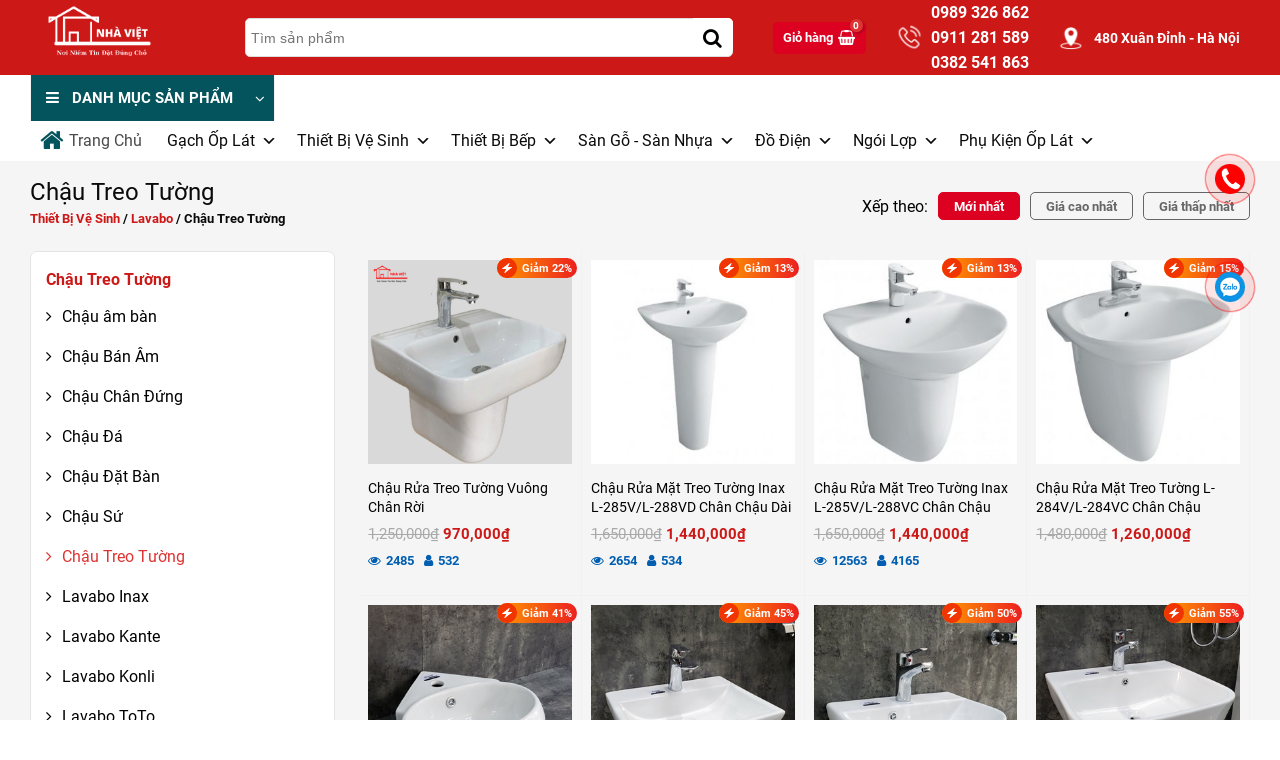

--- FILE ---
content_type: text/html; charset=UTF-8
request_url: https://tongkhonhaviet.com/pc/thiet-bi-ve-sinh/chau-lavabo/chau-treo-tuong/
body_size: 22603
content:
<!DOCTYPE html>
<html lang="vi">
<head>
	<meta charset="UTF-8" />
	<meta http-equiv="X-UA-Compatible" content="IE=edge" />
	<meta name="viewport" content="width=device-width" />
	<meta name="google-site-verification" content="-ZtrlosBWm-jK2kvWbPrVR-KZIr4mEq6yJ2rmtte4sU" />
	<link rel="pingback" href="https://tongkhonhaviet.com/xmlrpc.php" />
	<meta name="google-site-verification" content="DaTm3QsXBlobGt5m4jAiHucis-da3xXw11SbUmbJYI8" />
	
	<!-- The above 3 meta tags *must* come first in the head; any other head content must come *after* these tags -->
	
<!-- This site is optimized with the Yoast SEO plugin v12.7.1 - https://yoast.com/wordpress/plugins/seo/ -->
<title>Chậu Treo Tường - Tổng Kho Nhà Việt</title>
<meta name="robots" content="max-snippet:-1, max-image-preview:large, max-video-preview:-1"/>
<link rel="canonical" href="https://tongkhonhaviet.com/pc/thiet-bi-ve-sinh-chinh-hang-inax-toto-viglacera-gia-tot/chau-lavabo/chau-treo-tuong/" />
<link rel="next" href="https://tongkhonhaviet.com/pc/thiet-bi-ve-sinh-chinh-hang-inax-toto-viglacera-gia-tot/chau-lavabo/chau-treo-tuong/page/2/" />
<meta property="og:locale" content="vi_VN" />
<meta property="og:type" content="object" />
<meta property="og:title" content="Chậu Treo Tường - Tổng Kho Nhà Việt" />
<meta property="og:url" content="https://tongkhonhaviet.com/pc/thiet-bi-ve-sinh-chinh-hang-inax-toto-viglacera-gia-tot/chau-lavabo/chau-treo-tuong/" />
<meta property="og:site_name" content="Tổng Kho Nhà Việt" />
<meta name="twitter:card" content="summary_large_image" />
<meta name="twitter:title" content="Chậu Treo Tường - Tổng Kho Nhà Việt" />
<script type='application/ld+json' class='yoast-schema-graph yoast-schema-graph--main'>{"@context":"https://schema.org","@graph":[{"@type":"Organization","@id":"https://tongkhonhaviet.com/#organization","name":"T\u1ed4NG KHO NH\u00c0 VI\u1ec6T","url":"https://tongkhonhaviet.com/","sameAs":[],"logo":{"@type":"ImageObject","@id":"https://tongkhonhaviet.com/#logo","url":"https://tongkhonhaviet.com/userdata2/8356/wp-content/uploads/2023/07/nha-viet-200x843.png","width":2000,"height":843,"caption":"T\u1ed4NG KHO NH\u00c0 VI\u1ec6T"},"image":{"@id":"https://tongkhonhaviet.com/#logo"}},{"@type":"WebSite","@id":"https://tongkhonhaviet.com/#website","url":"https://tongkhonhaviet.com/","name":"T\u1ed5ng Kho Nh\u00e0 Vi\u1ec7t","description":"T\u1ed5ng Kho Nh\u00e0 Vi\u1ec7t chuy\u00ean ph\u00e2n ph\u1ed1i Thi\u1ebft B\u1ecb V\u1ec7 Sinh, G\u1ea1ch \u1ed1p l\u00e1t , Thi\u1ebft b\u1ecb Nh\u00e0 B\u1ebfp, S\u00e0n G\u1ed7- S\u00e0n SPC , Keo ch\u00e0 m\u1ea1ch , Ph\u1ee5 ki\u1ec7n ch\u00ednh h\u00e3ng ch\u1ea5t l\u01b0\u1ee3ng cao gi\u00e1 t\u1ed1t nh\u1ea5t th\u1ecb tr\u01b0\u1eddng.","publisher":{"@id":"https://tongkhonhaviet.com/#organization"},"potentialAction":{"@type":"SearchAction","target":"https://tongkhonhaviet.com/?s={search_term_string}","query-input":"required name=search_term_string"}},{"@type":"CollectionPage","@id":"https://tongkhonhaviet.com/pc/thiet-bi-ve-sinh-chinh-hang-inax-toto-viglacera-gia-tot/chau-lavabo/chau-treo-tuong/#webpage","url":"https://tongkhonhaviet.com/pc/thiet-bi-ve-sinh-chinh-hang-inax-toto-viglacera-gia-tot/chau-lavabo/chau-treo-tuong/","inLanguage":"vi","name":"Ch\u1eadu Treo T\u01b0\u1eddng - T\u1ed5ng Kho Nh\u00e0 Vi\u1ec7t","isPartOf":{"@id":"https://tongkhonhaviet.com/#website"},"breadcrumb":{"@id":"https://tongkhonhaviet.com/pc/thiet-bi-ve-sinh-chinh-hang-inax-toto-viglacera-gia-tot/chau-lavabo/chau-treo-tuong/#breadcrumb"}},{"@type":"BreadcrumbList","@id":"https://tongkhonhaviet.com/pc/thiet-bi-ve-sinh-chinh-hang-inax-toto-viglacera-gia-tot/chau-lavabo/chau-treo-tuong/#breadcrumb","itemListElement":[{"@type":"ListItem","position":1,"item":{"@type":"WebPage","@id":"https://tongkhonhaviet.com/pc/thiet-bi-ve-sinh-chinh-hang-inax-toto-viglacera-gia-tot/","url":"https://tongkhonhaviet.com/pc/thiet-bi-ve-sinh-chinh-hang-inax-toto-viglacera-gia-tot/","name":"Thi\u1ebft B\u1ecb V\u1ec7 Sinh"}},{"@type":"ListItem","position":2,"item":{"@type":"WebPage","@id":"https://tongkhonhaviet.com/pc/thiet-bi-ve-sinh-chinh-hang-inax-toto-viglacera-gia-tot/chau-lavabo/","url":"https://tongkhonhaviet.com/pc/thiet-bi-ve-sinh-chinh-hang-inax-toto-viglacera-gia-tot/chau-lavabo/","name":"Lavabo"}},{"@type":"ListItem","position":3,"item":{"@type":"WebPage","@id":"https://tongkhonhaviet.com/pc/thiet-bi-ve-sinh-chinh-hang-inax-toto-viglacera-gia-tot/chau-lavabo/chau-treo-tuong/","url":"https://tongkhonhaviet.com/pc/thiet-bi-ve-sinh-chinh-hang-inax-toto-viglacera-gia-tot/chau-lavabo/chau-treo-tuong/","name":"Ch\u1eadu Treo T\u01b0\u1eddng"}}]}]}</script>
<!-- / Yoast SEO plugin. -->

<link rel='dns-prefetch' href='//s.w.org' />
<link rel="alternate" type="application/rss+xml" title="Tổng Kho Nhà Việt &raquo; Chậu Treo Tường Danh mục Feed" href="https://tongkhonhaviet.com/pc/thiet-bi-ve-sinh-chinh-hang-inax-toto-viglacera-gia-tot/chau-lavabo/chau-treo-tuong/feed/" />
<link rel='stylesheet' id='wp-block-library-css'  href='https://tongkhonhaviet.com/wp-includes/css/dist/block-library/style.min.css?ver=5.3' type='text/css' media='all' />
<link rel='stylesheet' id='wc-block-style-css'  href='https://tongkhonhaviet.com/csvr-plugin/woocommerce/packages/woocommerce-blocks/build/style.css?ver=2.4.5' type='text/css' media='all' />
<link rel='stylesheet' id='contact-form-7-css'  href='https://tongkhonhaviet.com/csvr-plugin/contact-form-7/includes/css/styles.css?ver=5.1.6' type='text/css' media='all' />
<link rel='stylesheet' id='keyweb_header-css'  href='https://tongkhonhaviet.com/userdata2/8356/wp-content/themes/keyweb/css/1.header.css?ver=5.3' type='text/css' media='all' />
<link rel='stylesheet' id='keyweb_home-css'  href='https://tongkhonhaviet.com/userdata2/8356/wp-content/themes/keyweb/css/1.home.css?ver=5.3' type='text/css' media='all' />
<link rel='stylesheet' id='keyweb_layout-css'  href='https://tongkhonhaviet.com/userdata2/8356/wp-content/themes/keyweb/css/1.layout.css?ver=5.3' type='text/css' media='all' />
<link rel='stylesheet' id='keyweb_sidebar-css'  href='https://tongkhonhaviet.com/userdata2/8356/wp-content/themes/keyweb/css/1.sidebar.css?ver=5.3' type='text/css' media='all' />
<link rel='stylesheet' id='keyweb_woocommerce-css'  href='https://tongkhonhaviet.com/userdata2/8356/wp-content/themes/keyweb/css/1.woocommerce.css?ver=5.3' type='text/css' media='all' />
<link rel='stylesheet' id='woocommerce-layout-css'  href='https://tongkhonhaviet.com/csvr-plugin/woocommerce/assets/css/woocommerce-layout.css?ver=3.8.1' type='text/css' media='all' />
<link rel='stylesheet' id='woocommerce-smallscreen-css'  href='https://tongkhonhaviet.com/csvr-plugin/woocommerce/assets/css/woocommerce-smallscreen.css?ver=3.8.1' type='text/css' media='only screen and (max-width: 768px)' />
<link rel='stylesheet' id='woocommerce-general-css'  href='https://tongkhonhaviet.com/csvr-plugin/woocommerce/assets/css/woocommerce.css?ver=3.8.1' type='text/css' media='all' />
<style id='woocommerce-inline-inline-css' type='text/css'>
.woocommerce form .form-row .required { visibility: visible; }
</style>
<link rel='stylesheet' id='megamenu-css'  href='https://tongkhonhaviet.com/userdata2/8356/wp-content/uploads/maxmegamenu/style.css?ver=2b33c5' type='text/css' media='all' />
<link rel='stylesheet' id='dashicons-css'  href='https://tongkhonhaviet.com/wp-includes/css/dashicons.min.css?ver=5.3' type='text/css' media='all' />
<style id='dashicons-inline-css' type='text/css'>
[data-font="Dashicons"]:before {font-family: 'Dashicons' !important;content: attr(data-icon) !important;speak: none !important;font-weight: normal !important;font-variant: normal !important;text-transform: none !important;line-height: 1 !important;font-style: normal !important;-webkit-font-smoothing: antialiased !important;-moz-osx-font-smoothing: grayscale !important;}
</style>
<link rel='stylesheet' id='megamenu-genericons-css'  href='https://tongkhonhaviet.com/csvr-plugin/megamenu-pro/icons/genericons/genericons/genericons.css?ver=2.2' type='text/css' media='all' />
<link rel='stylesheet' id='megamenu-fontawesome-css'  href='https://tongkhonhaviet.com/csvr-plugin/megamenu-pro/icons/fontawesome/css/font-awesome.min.css?ver=2.2' type='text/css' media='all' />
<link rel='stylesheet' id='megamenu-fontawesome5-css'  href='https://tongkhonhaviet.com/csvr-plugin/megamenu-pro/icons/fontawesome5/css/all.min.css?ver=2.2' type='text/css' media='all' />
<link rel='stylesheet' id='yith-wcan-frontend-css'  href='https://tongkhonhaviet.com/csvr-plugin/yith-woocommerce-ajax-navigation/assets/css/frontend.css?ver=3.8.3' type='text/css' media='all' />
<!--n2css--><script type='text/javascript' src='https://tongkhonhaviet.com/wp-includes/js/jquery/jquery.js?ver=1.12.4-wp'></script>
<script type='text/javascript' src='https://tongkhonhaviet.com/wp-includes/js/jquery/jquery-migrate.min.js?ver=1.4.1'></script>
<link rel='https://api.w.org/' href='https://tongkhonhaviet.com/wp-json/' />
<link rel="EditURI" type="application/rsd+xml" title="RSD" href="https://tongkhonhaviet.com/xmlrpc.php?rsd" />
<link rel="wlwmanifest" type="application/wlwmanifest+xml" href="https://tongkhonhaviet.com/wp-includes/wlwmanifest.xml" /> 
<meta name="generator" content="WordPress 5.3" />
<meta name="generator" content="WooCommerce 3.8.1" />
    <meta property="og:image" content="https://tongkhonhaviet.com/userdata2/8356/wp-content/uploads/2023/05/logo-300x300.jpg">
    <meta property="og:image:alt" content="https://tongkhonhaviet.com/userdata2/8356/wp-content/uploads/2023/05/logo-300x300.jpg">
        <style>
    .quantity input::-webkit-outer-spin-button,
    .quantity input::-webkit-inner-spin-button {
        display: none;
        margin: 0;
    }
    .quantity input.qty {
        appearance: textfield;
        -webkit-appearance: none;
        -moz-appearance: textfield;
    }
    </style>
    	<noscript><style>.woocommerce-product-gallery{ opacity: 1 !important; }</style></noscript>
	<link rel="icon" href="https://tongkhonhaviet.com/userdata2/8356/wp-content/uploads/2023/06/cropped-nha-viet-300-32x32.png" sizes="32x32" />
<link rel="icon" href="https://tongkhonhaviet.com/userdata2/8356/wp-content/uploads/2023/06/cropped-nha-viet-300-192x192.png" sizes="192x192" />
<link rel="apple-touch-icon-precomposed" href="https://tongkhonhaviet.com/userdata2/8356/wp-content/uploads/2023/06/cropped-nha-viet-300-180x180.png" />
<meta name="msapplication-TileImage" content="https://tongkhonhaviet.com/userdata2/8356/wp-content/uploads/2023/06/cropped-nha-viet-300-270x270.png" />
		<style type="text/css" id="wp-custom-css">
			.design-by{
	display:none
}
.footer-box h2 {
	color: #2f66ff !important
}
.footer-box-5 .footer-content-js ul li a{
	color: red 
}
img.site-logo{
	max-width: 75%;
}
.header-logo a{
	justify-content: center;
}
.woocommerce ul.products li.product-category .woocommerce-loop-category__title{
	background: rgb(255, 255, 255, 1) ;
	color: #000000 !important;
}
.product_sb_title svg{
	display: none
}
h1, h2, h3, h4, h5, h6, .h1, .h2, .h3, .h4, .h5, .h6 {
	font-weight: 400 !important;}
.block-procat ul li.cat-item a {
    font-weight: 400;
}
.noidung_cap1 .wp-caption{
	width:100% !important;
}
.noidung_cap1{
	    font-weight: 400 !important;
}
.woocommerce div.product .product_title{
	font-weight: bold !important;
}		</style>
		<style type="text/css">/** Mega Menu CSS: fs **/</style>
	<style type="text/css">
.inner-container {
	max-width: 1240px !important;
}
@media only screen and (min-width: 1100px) {
.full-menu.sticky {
	position: sticky;
	top: 0;
}
}
/* Màu chính */
.full-header,
.woocommerce .cart-header .cart .button.wc-forward, 
.cart-header .cart .button.wc-forward,
.main-giatot,
#bttop,
.divider,
input.wpcf7-form-control.wpcf7-submit,
.woocommerce #respond input#submit, 
.woocommerce a.button, 
.woocommerce button.button, 
.woocommerce input.button,
.woocommerce .widget_price_filter .ui-slider .ui-slider-range,
.comments-area .comment-form input[type="submit"],
.control-sidebar,
.post_date
{
	background-color: #cd1818 !important;
}
div.swiper-button-next:hover, 
div.swiper-button-prev:hover,
.woocommerce-message::before,
.home-tag .tagcloud a:hover,
.tb-col h3 a,
.heading_filter,
.woocommerce div.product .summary .price, .woocommerce ul.products li.product .price,
.bank_name strong,
.account_number strong{
	color: #cd1818 !important;
}
.single-product.woocommerce div.product .woocommerce-tabs ul.tabs li.active,
.woocommerce-message{
	border-top-color: #cd1818 !important;
}
.row-title h2,
.home-tag .tagcloud a:hover{
	border-color: #cd1818 !important;
}
.control-sidebar
{
	border-color: rgba(205,24,24,0.6) !important;
}
a,
a:hover{
	color: #cd1818;
}
/* Màu thứ cấp */
.row-title-dm h2,
input.wpcf7-form-control.wpcf7-submit:hover,
.woocommerce #respond input#submit:hover, 
.woocommerce a.button:hover, 
.woocommerce button.button:hover, 
.woocommerce input.button:hover,
.woocommerce .widget_price_filter .ui-slider .ui-slider-handle,
.slide_box_home .gallery-thumbs .swiper-slide-thumb-active::after,
.sort-cate .sort-cate-left ul li a.active,
.header-cart,
.title-prolable::before
{
	background-color: #dc0021 !important;
}
.sort-cate .sort-cate-left ul li a.active,
.sort-cate .sort-cate-left ul li a:hover{
	border-color: #dc0021 !important;
}
.content-lienhe .fa::before,
.sort-cate .sort-cate-left ul li a:hover,
.tb-col ul a:hover,
.title-prolable
{
	color: #dc0021 !important;
}
/* Màu tương phản */
.btn-show-cart b.cart-count,
.woocommerce .cart-header .cart .button.checkout.wc-forward, 
.cart-header .cart .button.checkout.wc-forward
{
	background-color: #dd3333 !important;
}
.home-tag .tagcloud a,
.lien-he-left h3, .lien-he-right h3,
.content-lienhe h4,
.woocommerce ul.products li.type-product .woocommerce-loop-category__title:hover, 
.woocommerce ul.products li.type-product .woocommerce-loop-product__title:hover, 
.woocommerce ul.products li.type-product h3:hover,
.footer-box-4 p,
.item-post-sm h2:hover,
.cat-main,
.single-pagination-prev a, .single-pagination-next a,
.item_post:hover h2,
.block-procat .current-cat a, .block-procat a:hover
{
	color: #dd3333 !important;
}
</style>

	<!-- Google Tag Manager --> <script>(function(w,d,s,l,i){w[l]=w[l]||[];w[l].push({'gtm.start': new Date().getTime(),event:'gtm.js'});var f=d.getElementsByTagName(s)[0], j=d.createElement(s),dl=l!='dataLayer'?'&l='+l:'';j.async=true;j.src= 'https://www.googletagmanager.com/gtm.js?id='+i+dl;f.parentNode.insertBefore(j,f); })(window,document,'script','dataLayer','GTM-WV6D3RH');</script> <!-- End Google Tag Manager -->
</head>

<body class="archive tax-product_cat term-chau-treo-tuong term-2404 theme-keyweb woocommerce woocommerce-page woocommerce-no-js mega-menu-menu-danh-muc mega-menu-max-mega-menu-1 yith-wcan-free">
	<!-- Google Tag Manager (noscript) --> <noscript><iframe src="https://www.googletagmanager.com/ns.html?id=GTM-WV6D3RH" height="0" width="0" style="display:none;visibility:hidden"></iframe></noscript> <!-- End Google Tag Manager (noscript) -->
	<header class="full-row full-header">
		<div class="inner-header inner-container">
			<div class="header-wrap flex-class">
				<div class="header-logo">
										<a href="https://tongkhonhaviet.com/" title="Tổng Kho Nhà Việt">
						<h1><img class="site-logo" src="https://tongkhonhaviet.com/userdata2/8356/wp-content/uploads/2023/06/nha-viet-200x843-removebg-preview.png" title="Tổng Kho Nhà Việt" alt="Tổng Kho Nhà Việt" /></h1>
					</a>
				</div>
				<div class="header-right flex-class">
					<div class="header-search col-lg-6">
						<form role="search" method="get" class="searchform" action="https://tongkhonhaviet.com/">
							<input id="search-form" type="text" value="" name="s" class="app_search search-field" placeholder="Tìm sản phẩm" />
							<input type="hidden" name="post_type" value="product">
							<button type="submit" class="search-submit" value="" ><i class="fa fa-search" aria-hidden="true"></i></button>
						</form>
					</div>
					<div class="header-lh col-lg-6 flex-class">
						<div class=" header-cart">
							<span class="text">Giỏ hàng</span>
							       	<div class="cart-header">
       		<div class="cart-header-sub">
       			<a class="btn-show-cart" href="https://tongkhonhaviet.com/cart/" title="">
       				<span class="iconcart">	
       					<i class="icon-mini-cart fa fa-shopping-basket" aria-hidden="true"></i>
       					<b class="cart-count">
       						0       					</b>
       				</span>
       			</a>
       			<div class="cart" id="style-1">
       				<div class="minicart-body">
       					

	<p class="woocommerce-mini-cart__empty-message">Chưa có sản phẩm trong giỏ hàng.</p>


       				</div>
       			</div>
       		</div>
       	</div>
						</div>
						<div class="header-phone header_phone1">
							<img src="https://tongkhonhaviet.com/userdata2/8356/wp-content/uploads/2023/06/dien-thoai.png" alt="icon hotline">
							<span><b>0989 326 862<b><br><b>0911 281 589<b><br><b>0382 541 863<b></span>
						</div>
						<div class="header-phone header-map header_icon_map">
							<img src="https://tongkhonhaviet.com/userdata2/8356/wp-content/uploads/2022/03/showroom.png" alt="480 Xuân Đỉnh - Hà Nội">
							<a href="https://goo.gl/maps/qEZyBnU2ArjAk7RA6">
								<span>480 Xuân Đỉnh - Hà Nội</span>
							</a>
						</div>
					</div>
				</div>
			</div>
		</div>
    </header>
   	<div class="full-row full-menu">
		<div class="inner-menu inner-container">
			<div class="menu-wrap flex-class ">
				<div class="category-header" id="menu-cate-header">
					<div id="menu_category_header" class="">
						<div class="category-heading-js category-heading">
							<span class="menu_title menu_dm_title">
								<i class="fa fa-bars" aria-hidden="true"></i>
								Danh Mục Sản Phẩm</span>
								<i class="fa fa-angle-down"></i>
						</div>
						<div id="menu-dm-box" class="menu-dm-box">
							<div id="mega-menu-wrap-menu_danh_muc" class="mega-menu-wrap"><div class="mega-menu-toggle"><div class="mega-toggle-blocks-left"><div class='mega-toggle-block mega-menu-toggle-block mega-toggle-block-1' id='mega-toggle-block-1' tabindex='0'><span class='mega-toggle-label' role='button' aria-expanded='false'><span class='mega-toggle-label-closed'>Danh mục sản phẩm</span><span class='mega-toggle-label-open'>Danh mục sản phẩm</span></span></div></div><div class="mega-toggle-blocks-center"></div><div class="mega-toggle-blocks-right"></div></div><ul id="mega-menu-menu_danh_muc" class="mega-menu max-mega-menu mega-menu-horizontal mega-no-js" data-event="hover_intent" data-effect="fade_up" data-effect-speed="200" data-effect-mobile="disabled" data-effect-speed-mobile="0" data-mobile-force-width="body" data-second-click="go" data-document-click="collapse" data-vertical-behaviour="standard" data-breakpoint="800" data-unbind="true"><li class='mega-menu-item mega-menu-item-type-taxonomy mega-menu-item-object-product_cat mega-current-product_cat-ancestor mega-menu-item-has-children mega-menu-megamenu mega-align-bottom-left mega-menu-grid mega-has-icon mega-icon-left mega-menu-item-607' id='mega-menu-item-607'><a class="mega-custom-icon mega-menu-link" href="https://tongkhonhaviet.com/pc/thiet-bi-ve-sinh-chinh-hang-inax-toto-viglacera-gia-tot/" aria-haspopup="true" aria-expanded="false" tabindex="0">Thiết Bị Vệ Sinh<span class="mega-indicator"></span></a>
<ul class="mega-sub-menu">
<li class='mega-menu-row' id='mega-menu-607-0'>
	<ul class="mega-sub-menu">
<li class='mega-menu-column mega-menu-columns-3-of-12' id='mega-menu-607-0-0'>
		<ul class="mega-sub-menu">
<li class='mega-menu-item mega-menu-item-type-taxonomy mega-menu-item-object-product_cat mega-menu-item-5590' id='mega-menu-item-5590'><a class="mega-menu-link" href="https://tongkhonhaviet.com/pc/thiet-bi-ve-sinh-chinh-hang-inax-toto-viglacera-gia-tot/combo-tbvs/">Combo TBVS</a></li><li class='mega-menu-item mega-menu-item-type-taxonomy mega-menu-item-object-product_cat mega-menu-item-2547' id='mega-menu-item-2547'><a class="mega-menu-link" href="https://tongkhonhaviet.com/pc/thiet-bi-ve-sinh-chinh-hang-inax-toto-viglacera-gia-tot/bon-cau/">Bồn Cầu</a></li><li class='mega-menu-item mega-menu-item-type-taxonomy mega-menu-item-object-product_cat mega-menu-item-2544' id='mega-menu-item-2544'><a class="mega-menu-link" href="https://tongkhonhaviet.com/pc/thiet-bi-ve-sinh-chinh-hang-inax-toto-viglacera-gia-tot/bon-cau-nam-nu/">Tiểu Nam - Tiểu Nữ</a></li><li class='mega-menu-item mega-menu-item-type-taxonomy mega-menu-item-object-product_cat mega-menu-item-2543' id='mega-menu-item-2543'><a class="mega-menu-link" href="https://tongkhonhaviet.com/pc/thiet-bi-ve-sinh-chinh-hang-inax-toto-viglacera-gia-tot/sen-tam/">Sen Tắm</a></li><li class='mega-menu-item mega-menu-item-type-taxonomy mega-menu-item-object-product_cat mega-menu-item-2548' id='mega-menu-item-2548'><a class="mega-menu-link" href="https://tongkhonhaviet.com/pc/thiet-bi-ve-sinh-chinh-hang-inax-toto-viglacera-gia-tot/sen-tam/sen-cay/">Sen Cây</a></li>		</ul>
</li><li class='mega-menu-column mega-menu-columns-3-of-12' id='mega-menu-607-0-1'>
		<ul class="mega-sub-menu">
<li class='mega-menu-item mega-menu-item-type-taxonomy mega-menu-item-object-product_cat mega-current-product_cat-ancestor mega-menu-item-2551' id='mega-menu-item-2551'><a class="mega-menu-link" href="https://tongkhonhaviet.com/pc/thiet-bi-ve-sinh-chinh-hang-inax-toto-viglacera-gia-tot/chau-lavabo/">Lavabo</a></li><li class='mega-menu-item mega-menu-item-type-taxonomy mega-menu-item-object-product_cat mega-menu-item-2546' id='mega-menu-item-2546'><a class="mega-menu-link" href="https://tongkhonhaviet.com/pc/thiet-bi-ve-sinh-chinh-hang-inax-toto-viglacera-gia-tot/voi-lavabo/">Vòi Lavabo</a></li><li class='mega-menu-item mega-menu-item-type-taxonomy mega-menu-item-object-product_cat mega-menu-item-2550' id='mega-menu-item-2550'><a class="mega-menu-link" href="https://tongkhonhaviet.com/pc/thiet-bi-ve-sinh-chinh-hang-inax-toto-viglacera-gia-tot/ban-da-lavabo/">Bàn Đá Lavabo</a></li><li class='mega-menu-item mega-menu-item-type-taxonomy mega-menu-item-object-product_cat mega-menu-item-2710' id='mega-menu-item-2710'><a class="mega-menu-link" href="https://tongkhonhaviet.com/pc/thiet-bi-ve-sinh-chinh-hang-inax-toto-viglacera-gia-tot/bo-tu-chau/">Bộ Tủ Chậu</a></li><li class='mega-menu-item mega-menu-item-type-taxonomy mega-menu-item-object-product_cat mega-menu-item-21375' id='mega-menu-item-21375'><a class="mega-menu-link" href="https://tongkhonhaviet.com/pc/thiet-bi-ve-sinh-trung-quoc/">Thiết Bị Vệ Sinh Trung Quốc</a></li>		</ul>
</li><li class='mega-menu-column mega-menu-columns-3-of-12' id='mega-menu-607-0-2'>
		<ul class="mega-sub-menu">
<li class='mega-menu-item mega-menu-item-type-taxonomy mega-menu-item-object-product_cat mega-menu-item-2549' id='mega-menu-item-2549'><a class="mega-menu-link" href="https://tongkhonhaviet.com/pc/thiet-bi-ve-sinh-chinh-hang-inax-toto-viglacera-gia-tot/bon-tam/">Bồn Tắm</a></li><li class='mega-menu-item mega-menu-item-type-taxonomy mega-menu-item-object-product_cat mega-menu-item-5591' id='mega-menu-item-5591'><a class="mega-menu-link" href="https://tongkhonhaviet.com/pc/thiet-bi-ve-sinh-chinh-hang-inax-toto-viglacera-gia-tot/phong-xong-hoi/">Phòng Xông Hơi</a></li><li class='mega-menu-item mega-menu-item-type-taxonomy mega-menu-item-object-product_cat mega-menu-item-2545' id='mega-menu-item-2545'><a class="mega-menu-link" href="https://tongkhonhaviet.com/pc/thiet-bi-ve-sinh-chinh-hang-inax-toto-viglacera-gia-tot/vach-kinh/">Vách Kính</a></li><li class='mega-menu-item mega-menu-item-type-taxonomy mega-menu-item-object-product_cat mega-menu-item-3397' id='mega-menu-item-3397'><a class="mega-menu-link" href="https://tongkhonhaviet.com/pc/thiet-bi-ve-sinh-chinh-hang-inax-toto-viglacera-gia-tot/sen-tam/sen-gan-bon/">Sen Gắn Bồn</a></li>		</ul>
</li><li class='mega-menu-column mega-menu-columns-3-of-12' id='mega-menu-607-0-3'>
		<ul class="mega-sub-menu">
<li class='mega-menu-item mega-menu-item-type-taxonomy mega-menu-item-object-product_cat mega-menu-item-2656' id='mega-menu-item-2656'><a class="mega-menu-link" href="https://tongkhonhaviet.com/pc/do-dien-gia-dung/binh-nong-lanh/">Bình Nóng Lạnh</a></li><li class='mega-menu-item mega-menu-item-type-taxonomy mega-menu-item-object-product_cat mega-menu-item-5589' id='mega-menu-item-5589'><a class="mega-menu-link" href="https://tongkhonhaviet.com/pc/thiet-bi-ve-sinh-chinh-hang-inax-toto-viglacera-gia-tot/cabin-tam-dung/">Cabin Tắm Đứng</a></li><li class='mega-menu-item mega-menu-item-type-taxonomy mega-menu-item-object-product_cat mega-menu-item-11767' id='mega-menu-item-11767'><a class="mega-menu-link" href="https://tongkhonhaviet.com/pc/thiet-bi-ve-sinh-chinh-hang-inax-toto-viglacera-gia-tot/quat-thong-gio/">Quạt Thông Gió</a></li><li class='mega-menu-item mega-menu-item-type-taxonomy mega-menu-item-object-product_cat mega-menu-item-2557' id='mega-menu-item-2557'><a class="mega-menu-link" href="https://tongkhonhaviet.com/pc/thiet-bi-ve-sinh-chinh-hang-inax-toto-viglacera-gia-tot/phu-kien/">Phụ Kiện</a></li>		</ul>
</li>	</ul>
</li></ul>
</li><li class='mega-menu-item mega-menu-item-type-taxonomy mega-menu-item-object-product_cat mega-menu-item-has-children mega-menu-megamenu mega-align-bottom-left mega-menu-grid mega-has-icon mega-icon-left mega-menu-item-594' id='mega-menu-item-594'><a class="mega-custom-icon mega-menu-link" href="https://tongkhonhaviet.com/pc/gach-op-lat/" aria-haspopup="true" aria-expanded="false" tabindex="0">Gạch Ốp Lát<span class="mega-indicator"></span></a>
<ul class="mega-sub-menu">
<li class='mega-menu-row' id='mega-menu-594-0'>
	<ul class="mega-sub-menu">
<li class='mega-menu-column mega-menu-columns-3-of-12' id='mega-menu-594-0-0'>
		<ul class="mega-sub-menu">
<li class='mega-menu-item mega-menu-item-type-custom mega-menu-item-object-custom mega-menu-item-has-children mega-menu-item-2560' id='mega-menu-item-2560'><a class="mega-menu-link" href="#">Kích thước<span class="mega-indicator"></span></a>
			<ul class="mega-sub-menu">
<li class='mega-menu-item mega-menu-item-type-taxonomy mega-menu-item-object-pa_kich-thuoc mega-menu-item-2570' id='mega-menu-item-2570'><a class="mega-menu-link" href="https://tongkhonhaviet.com/kich-thuoc/15-80/">15x80</a></li><li class='mega-menu-item mega-menu-item-type-taxonomy mega-menu-item-object-pa_kich-thuoc mega-menu-item-2571' id='mega-menu-item-2571'><a class="mega-menu-link" href="https://tongkhonhaviet.com/kich-thuoc/15-90/">15x90</a></li><li class='mega-menu-item mega-menu-item-type-taxonomy mega-menu-item-object-pa_kich-thuoc mega-menu-item-2562' id='mega-menu-item-2562'><a class="mega-menu-link" href="https://tongkhonhaviet.com/kich-thuoc/30x30/">30x30</a></li><li class='mega-menu-item mega-menu-item-type-taxonomy mega-menu-item-object-pa_kich-thuoc mega-menu-item-2563' id='mega-menu-item-2563'><a class="mega-menu-link" href="https://tongkhonhaviet.com/kich-thuoc/30-60/">30x60</a></li><li class='mega-menu-item mega-menu-item-type-taxonomy mega-menu-item-object-pa_kich-thuoc mega-menu-item-2568' id='mega-menu-item-2568'><a class="mega-menu-link" href="https://tongkhonhaviet.com/kich-thuoc/40-40/">40x40</a></li><li class='mega-menu-item mega-menu-item-type-taxonomy mega-menu-item-object-pa_kich-thuoc mega-menu-item-2572' id='mega-menu-item-2572'><a class="mega-menu-link" href="https://tongkhonhaviet.com/kich-thuoc/40-80/">40x80</a></li><li class='mega-menu-item mega-menu-item-type-taxonomy mega-menu-item-object-pa_kich-thuoc mega-menu-item-2573' id='mega-menu-item-2573'><a class="mega-menu-link" href="https://tongkhonhaviet.com/kich-thuoc/50-50/">50x50</a></li><li class='mega-menu-item mega-menu-item-type-taxonomy mega-menu-item-object-pa_kich-thuoc mega-menu-item-2564' id='mega-menu-item-2564'><a class="mega-menu-link" href="https://tongkhonhaviet.com/kich-thuoc/60-60/">60x60</a></li><li class='mega-menu-item mega-menu-item-type-taxonomy mega-menu-item-object-pa_kich-thuoc mega-menu-item-2565' id='mega-menu-item-2565'><a class="mega-menu-link" href="https://tongkhonhaviet.com/kich-thuoc/60-120/">60x120</a></li><li class='mega-menu-item mega-menu-item-type-taxonomy mega-menu-item-object-pa_kich-thuoc mega-menu-item-2566' id='mega-menu-item-2566'><a class="mega-menu-link" href="https://tongkhonhaviet.com/kich-thuoc/80-80/">80x80</a></li>			</ul>
</li>		</ul>
</li><li class='mega-menu-column mega-menu-columns-3-of-12' id='mega-menu-594-0-1'>
		<ul class="mega-sub-menu">
<li class='mega-menu-item mega-menu-item-type-custom mega-menu-item-object-custom mega-menu-item-has-children mega-menu-item-2559' id='mega-menu-item-2559'><a class="mega-menu-link" href="#">Thương hiệu<span class="mega-indicator"></span></a>
			<ul class="mega-sub-menu">
<li class='mega-menu-item mega-menu-item-type-taxonomy mega-menu-item-object-product_cat mega-menu-item-606' id='mega-menu-item-606'><a class="mega-menu-link" href="https://tongkhonhaviet.com/pc/gach-op-lat/gach-viglacera/">Gạch Viglacera</a></li><li class='mega-menu-item mega-menu-item-type-taxonomy mega-menu-item-object-product_cat mega-menu-item-595' id='mega-menu-item-595'><a class="mega-menu-link" href="https://tongkhonhaviet.com/pc/gach-op-lat/gach-a-my/">Gạch Á Mỹ</a></li><li class='mega-menu-item mega-menu-item-type-taxonomy mega-menu-item-object-product_cat mega-menu-item-19188' id='mega-menu-item-19188'><a class="mega-menu-link" href="https://tongkhonhaviet.com/pc/gach-op-lat/gach-an-do/">Gạch Ấn Độ</a></li><li class='mega-menu-item mega-menu-item-type-taxonomy mega-menu-item-object-product_cat mega-menu-item-19189' id='mega-menu-item-19189'><a class="mega-menu-link" href="https://tongkhonhaviet.com/pc/gach-op-lat/gach-apodio/">Gạch Apodio</a></li><li class='mega-menu-item mega-menu-item-type-taxonomy mega-menu-item-object-product_cat mega-menu-item-599' id='mega-menu-item-599'><a class="mega-menu-link" href="https://tongkhonhaviet.com/pc/gach-op-lat/gach-hoan-my/">Gạch Hoàn Mỹ</a></li><li class='mega-menu-item mega-menu-item-type-taxonomy mega-menu-item-object-product_cat mega-menu-item-605' id='mega-menu-item-605'><a class="mega-menu-link" href="https://tongkhonhaviet.com/pc/gach-op-lat/gach-tasa/">Gạch Tasa</a></li><li class='mega-menu-item mega-menu-item-type-taxonomy mega-menu-item-object-product_cat mega-menu-item-603' id='mega-menu-item-603'><a class="mega-menu-link" href="https://tongkhonhaviet.com/pc/gach-op-lat/gach-prime/">Gạch Prime</a></li><li class='mega-menu-item mega-menu-item-type-taxonomy mega-menu-item-object-product_cat mega-menu-item-596' id='mega-menu-item-596'><a class="mega-menu-link" href="https://tongkhonhaviet.com/pc/gach-op-lat/gach-catalan/">Gạch Catalan</a></li><li class='mega-menu-item mega-menu-item-type-taxonomy mega-menu-item-object-product_cat mega-menu-item-600' id='mega-menu-item-600'><a class="mega-menu-link" href="https://tongkhonhaviet.com/pc/gach-op-lat/gach-kis/">Gạch Kis</a></li><li class='mega-menu-item mega-menu-item-type-taxonomy mega-menu-item-object-product_cat mega-menu-item-601' id='mega-menu-item-601'><a class="mega-menu-link" href="https://tongkhonhaviet.com/pc/gach-op-lat/gach-mikado/">Gạch Mikado</a></li><li class='mega-menu-item mega-menu-item-type-taxonomy mega-menu-item-object-product_cat mega-menu-item-602' id='mega-menu-item-602'><a class="mega-menu-link" href="https://tongkhonhaviet.com/pc/gach-op-lat/gach-mosaic/">Gạch Trang Trí</a></li><li class='mega-menu-item mega-menu-item-type-taxonomy mega-menu-item-object-product_cat mega-menu-item-9516' id='mega-menu-item-9516'><a class="mega-menu-link" href="https://tongkhonhaviet.com/pc/gach-op-lat/gach-malaysia/">Gạch Malaysia</a></li><li class='mega-menu-item mega-menu-item-type-taxonomy mega-menu-item-object-product_cat mega-menu-item-19199' id='mega-menu-item-19199'><a class="mega-menu-link" href="https://tongkhonhaviet.com/pc/gach-op-lat/gach-trung-quoc/">Gạch Trung Quốc</a></li>			</ul>
</li>		</ul>
</li>	</ul>
</li></ul>
</li><li class='mega-menu-item mega-menu-item-type-taxonomy mega-menu-item-object-product_cat mega-menu-item-has-children mega-menu-megamenu mega-align-bottom-left mega-menu-grid mega-has-icon mega-icon-left mega-menu-item-624' id='mega-menu-item-624'><a class="mega-custom-icon mega-menu-link" href="https://tongkhonhaviet.com/pc/thiet-bi-nha-bep/" aria-haspopup="true" aria-expanded="false" tabindex="0">Thiết Bị Bếp<span class="mega-indicator"></span></a>
<ul class="mega-sub-menu">
<li class='mega-menu-row' id='mega-menu-624-0'>
	<ul class="mega-sub-menu">
<li class='mega-menu-column mega-menu-columns-3-of-12' id='mega-menu-624-0-0'>
		<ul class="mega-sub-menu">
<li class='mega-menu-item mega-menu-item-type-taxonomy mega-menu-item-object-product_cat mega-menu-item-25328' id='mega-menu-item-25328'><a class="mega-menu-link" href="https://tongkhonhaviet.com/pc/thiet-bi-nha-bep/gia-bat-co-dinh/">Giá Bát Cố Định</a></li><li class='mega-menu-item mega-menu-item-type-taxonomy mega-menu-item-object-product_cat mega-menu-item-25329' id='mega-menu-item-25329'><a class="mega-menu-link" href="https://tongkhonhaviet.com/pc/thiet-bi-nha-bep/gia-bat-nang-ha/">Giá Bát Nâng Hạ</a></li><li class='mega-menu-item mega-menu-item-type-taxonomy mega-menu-item-object-product_cat mega-menu-item-25326' id='mega-menu-item-25326'><a class="mega-menu-link" href="https://tongkhonhaviet.com/pc/gia-xoong-noi/">Giá Xoong Nồi</a></li><li class='mega-menu-item mega-menu-item-type-taxonomy mega-menu-item-object-product_cat mega-menu-item-25327' id='mega-menu-item-25327'><a class="mega-menu-link" href="https://tongkhonhaviet.com/pc/ke-dao-thot/">Kệ Dao Thớt</a></li><li class='mega-menu-item mega-menu-item-type-taxonomy mega-menu-item-object-product_cat mega-menu-item-25333' id='mega-menu-item-25333'><a class="mega-menu-link" href="https://tongkhonhaviet.com/pc/thung-rac-thung-gao/">Thùng Rác- Thùng Gạo</a></li><li class='mega-menu-item mega-menu-item-type-taxonomy mega-menu-item-object-product_cat mega-menu-item-25334' id='mega-menu-item-25334'><a class="mega-menu-link" href="https://tongkhonhaviet.com/pc/tu-do-kho/">Tủ Đồ Khô</a></li><li class='mega-menu-item mega-menu-item-type-taxonomy mega-menu-item-object-product_cat mega-menu-item-25331' id='mega-menu-item-25331'><a class="mega-menu-link" href="https://tongkhonhaviet.com/pc/tay-nang/">Tay Nâng</a></li>		</ul>
</li><li class='mega-menu-column mega-menu-columns-3-of-12' id='mega-menu-624-0-1'>
		<ul class="mega-sub-menu">
<li class='mega-menu-item mega-menu-item-type-taxonomy mega-menu-item-object-product_cat mega-menu-item-4336' id='mega-menu-item-4336'><a class="mega-menu-link" href="https://tongkhonhaviet.com/pc/thiet-bi-nha-bep/chau-rua-bat/">Chậu Rửa Bát</a></li><li class='mega-menu-item mega-menu-item-type-taxonomy mega-menu-item-object-product_cat mega-menu-item-4342' id='mega-menu-item-4342'><a class="mega-menu-link" href="https://tongkhonhaviet.com/pc/thiet-bi-nha-bep/voi-rua-bat/">Vòi Rửa Bát</a></li>		</ul>
</li><li class='mega-menu-column mega-menu-columns-3-of-12' id='mega-menu-624-0-2'>
		<ul class="mega-sub-menu">
<li class='mega-menu-item mega-menu-item-type-taxonomy mega-menu-item-object-product_cat mega-menu-item-2616' id='mega-menu-item-2616'><a class="mega-menu-link" href="https://tongkhonhaviet.com/pc/thiet-bi-nha-bep/hut-mui/">Hút Mùi</a></li><li class='mega-menu-item mega-menu-item-type-taxonomy mega-menu-item-object-product_cat mega-menu-item-2611' id='mega-menu-item-2611'><a class="mega-menu-link" href="https://tongkhonhaviet.com/pc/thiet-bi-nha-bep/bep-tu/">Bếp Từ</a></li>		</ul>
</li><li class='mega-menu-column mega-menu-columns-3-of-12' id='mega-menu-624-0-3'></li>	</ul>
</li></ul>
</li><li class='mega-menu-item mega-menu-item-type-taxonomy mega-menu-item-object-product_cat mega-menu-item-has-children mega-menu-megamenu mega-align-bottom-left mega-menu-grid mega-menu-item-2652' id='mega-menu-item-2652'><a class="mega-menu-link" href="https://tongkhonhaviet.com/pc/san-go-san-nhua/" aria-haspopup="true" aria-expanded="false" tabindex="0">Sàn Gỗ - Sàn Nhựa<span class="mega-indicator"></span></a>
<ul class="mega-sub-menu">
<li class='mega-menu-row' id='mega-menu-2652-0'>
	<ul class="mega-sub-menu">
<li class='mega-menu-column mega-menu-columns-3-of-12' id='mega-menu-2652-0-0'>
		<ul class="mega-sub-menu">
<li class='mega-menu-item mega-menu-item-type-taxonomy mega-menu-item-object-product_cat mega-menu-item-2653' id='mega-menu-item-2653'><a class="mega-menu-link" href="https://tongkhonhaviet.com/pc/san-go-san-nhua/san-go/">Sàn Gỗ</a></li><li class='mega-menu-item mega-menu-item-type-taxonomy mega-menu-item-object-product_cat mega-menu-item-2654' id='mega-menu-item-2654'><a class="mega-menu-link" href="https://tongkhonhaviet.com/pc/san-go-san-nhua/san-nhua-spc/">Sàn Nhựa SPC</a></li>		</ul>
</li>	</ul>
</li></ul>
</li><li class='mega-menu-item mega-menu-item-type-taxonomy mega-menu-item-object-product_cat mega-menu-item-has-children mega-menu-megamenu mega-align-bottom-left mega-menu-grid mega-menu-item-2655' id='mega-menu-item-2655'><a class="mega-menu-link" href="https://tongkhonhaviet.com/pc/do-dien-gia-dung/" aria-haspopup="true" aria-expanded="false" tabindex="0">Đồ Điện<span class="mega-indicator"></span></a>
<ul class="mega-sub-menu">
<li class='mega-menu-row' id='mega-menu-2655-0'>
	<ul class="mega-sub-menu">
<li class='mega-menu-column mega-menu-columns-4-of-12' id='mega-menu-2655-0-0'>
		<ul class="mega-sub-menu">
<li class='mega-menu-item mega-menu-item-type-taxonomy mega-menu-item-object-product_cat mega-menu-item-11750' id='mega-menu-item-11750'><a class="mega-menu-link" href="https://tongkhonhaviet.com/pc/do-dien-gia-dung/binh-nong-lanh-truc-tiep/">Bình Nóng Lạnh Trực Tiếp</a></li><li class='mega-menu-item mega-menu-item-type-taxonomy mega-menu-item-object-product_cat mega-menu-item-2657' id='mega-menu-item-2657'><a class="mega-menu-link" href="https://tongkhonhaviet.com/pc/do-dien-gia-dung/am-dien-sieu-toc/">Ấm Điện Siêu Tốc</a></li><li class='mega-menu-item mega-menu-item-type-taxonomy mega-menu-item-object-product_cat mega-menu-item-2658' id='mega-menu-item-2658'><a class="mega-menu-link" href="https://tongkhonhaviet.com/pc/do-dien-gia-dung/binh-nong-lanh/">Bình Nóng Lạnh</a></li>		</ul>
</li><li class='mega-menu-column mega-menu-columns-4-of-12' id='mega-menu-2655-0-1'>
		<ul class="mega-sub-menu">
<li class='mega-menu-item mega-menu-item-type-taxonomy mega-menu-item-object-product_cat mega-menu-item-6881' id='mega-menu-item-6881'><a class="mega-menu-link" href="https://tongkhonhaviet.com/pc/do-dien-gia-dung/quat-dieu-hoa/">Quạt Điều Hòa</a></li><li class='mega-menu-item mega-menu-item-type-taxonomy mega-menu-item-object-product_cat mega-menu-item-2659' id='mega-menu-item-2659'><a class="mega-menu-link" href="https://tongkhonhaviet.com/pc/do-dien-gia-dung/den-suoi/">Đèn Sưởi</a></li><li class='mega-menu-item mega-menu-item-type-taxonomy mega-menu-item-object-product_cat mega-menu-item-2660' id='mega-menu-item-2660'><a class="mega-menu-link" href="https://tongkhonhaviet.com/pc/do-dien-gia-dung/den-trang-tri/">Đèn Trang Trí</a></li>		</ul>
</li><li class='mega-menu-column mega-menu-columns-4-of-12' id='mega-menu-2655-0-2'>
		<ul class="mega-sub-menu">
<li class='mega-menu-item mega-menu-item-type-taxonomy mega-menu-item-object-product_cat mega-menu-item-2666' id='mega-menu-item-2666'><a class="mega-menu-link" href="https://tongkhonhaviet.com/pc/do-dien-gia-dung/quat-tran/">Quạt Trần</a></li>		</ul>
</li>	</ul>
</li></ul>
</li><li class='mega-menu-item mega-menu-item-type-custom mega-menu-item-object-custom mega-menu-item-has-children mega-menu-megamenu mega-align-bottom-left mega-menu-grid mega-menu-item-2600' id='mega-menu-item-2600'><a class="mega-menu-link" href="#" aria-haspopup="true" aria-expanded="false" tabindex="0">Phụ Kiện Ốp Lát<span class="mega-indicator"></span></a>
<ul class="mega-sub-menu">
<li class='mega-menu-row' id='mega-menu-2600-0'>
	<ul class="mega-sub-menu">
<li class='mega-menu-column mega-menu-columns-3-of-12' id='mega-menu-2600-0-0'>
		<ul class="mega-sub-menu">
<li class='mega-menu-item mega-menu-item-type-taxonomy mega-menu-item-object-product_cat mega-menu-item-2601' id='mega-menu-item-2601'><a class="mega-menu-link" href="https://tongkhonhaviet.com/pc/phu-kien-op-lat/ke-chu-thap/">Ke Chữ Thập</a></li><li class='mega-menu-item mega-menu-item-type-taxonomy mega-menu-item-object-product_cat mega-menu-item-2602' id='mega-menu-item-2602'><a class="mega-menu-link" href="https://tongkhonhaviet.com/pc/phu-kien-op-lat/ke-nem-can-bang/">Ke Nêm Cân Bằng</a></li>		</ul>
</li><li class='mega-menu-column mega-menu-columns-3-of-12' id='mega-menu-2600-0-1'>
		<ul class="mega-sub-menu">
<li class='mega-menu-item mega-menu-item-type-taxonomy mega-menu-item-object-product_cat mega-menu-item-2603' id='mega-menu-item-2603'><a class="mega-menu-link" href="https://tongkhonhaviet.com/pc/phu-kien-op-lat/keo-cha-mach-epoxy/">Keo chà mạch Epoxy</a></li><li class='mega-menu-item mega-menu-item-type-taxonomy mega-menu-item-object-product_cat mega-menu-item-2604' id='mega-menu-item-2604'><a class="mega-menu-link" href="https://tongkhonhaviet.com/pc/phu-kien-op-lat/keo-dan-gach/">Keo Dán Gạch</a></li>		</ul>
</li>	</ul>
</li></ul>
</li><li class='mega-menu-item mega-menu-item-type-taxonomy mega-menu-item-object-product_cat mega-menu-item-has-children mega-menu-megamenu mega-align-bottom-left mega-menu-grid mega-menu-item-12056' id='mega-menu-item-12056'><a class="mega-menu-link" href="https://tongkhonhaviet.com/pc/ngoi-lop/" aria-haspopup="true" aria-expanded="false" tabindex="0">Ngói Lợp<span class="mega-indicator"></span></a>
<ul class="mega-sub-menu">
<li class='mega-menu-row' id='mega-menu-12056-0'>
	<ul class="mega-sub-menu">
<li class='mega-menu-column mega-menu-columns-3-of-12' id='mega-menu-12056-0-0'>
		<ul class="mega-sub-menu">
<li class='mega-menu-item mega-menu-item-type-taxonomy mega-menu-item-object-product_cat mega-menu-item-13090' id='mega-menu-item-13090'><a class="mega-menu-link" href="https://tongkhonhaviet.com/pc/ngoi-lop/a-my/">Ngói Lợp Á Mỹ</a></li><li class='mega-menu-item mega-menu-item-type-taxonomy mega-menu-item-object-product_cat mega-menu-item-23772' id='mega-menu-item-23772'><a class="mega-menu-link" href="https://tongkhonhaviet.com/pc/ngoi-lop/ngoi-viglcera/">Ngói Viglcera</a></li><li class='mega-menu-item mega-menu-item-type-taxonomy mega-menu-item-object-pa_hang-san-xuat mega-menu-item-12059' id='mega-menu-item-12059'><a class="mega-menu-link" href="https://tongkhonhaviet.com/hang-san-xuat/fuji/">FUJI</a></li>		</ul>
</li>	</ul>
</li></ul>
</li></ul></div>						</div>
					</div>
				</div>
				<div class="main-menu">
					<div id="mega-menu-wrap-max_mega_menu_1" class="mega-menu-wrap"><div class="mega-menu-toggle"><div class="mega-toggle-blocks-left"></div><div class="mega-toggle-blocks-center"></div><div class="mega-toggle-blocks-right"><div class='mega-toggle-block mega-menu-toggle-block mega-toggle-block-1' id='mega-toggle-block-1' tabindex='0'><span class='mega-toggle-label' role='button' aria-expanded='false'><span class='mega-toggle-label-closed'>MENU</span><span class='mega-toggle-label-open'>MENU</span></span></div></div></div><ul id="mega-menu-max_mega_menu_1" class="mega-menu max-mega-menu mega-menu-horizontal mega-no-js" data-event="hover_intent" data-effect="fade_up" data-effect-speed="200" data-effect-mobile="slide_right" data-effect-speed-mobile="200" data-mobile-force-width="false" data-second-click="go" data-document-click="collapse" data-vertical-behaviour="standard" data-breakpoint="900" data-unbind="true"><li class='mega-menu-item mega-menu-item-type-custom mega-menu-item-object-custom mega-menu-item-home mega-align-bottom-left mega-menu-flyout mega-has-icon mega-icon-left mega-menu-item-545' id='mega-menu-item-545'><a class="fa-home mega-menu-link" href="http://tongkhonhaviet.com/" tabindex="0">Trang Chủ</a></li><li class='mega-menu-item mega-menu-item-type-taxonomy mega-menu-item-object-product_cat mega-menu-item-has-children mega-menu-megamenu mega-align-bottom-left mega-menu-grid mega-menu-item-627' id='mega-menu-item-627'><a class="mega-menu-link" href="https://tongkhonhaviet.com/pc/gach-op-lat/" aria-haspopup="true" aria-expanded="false" tabindex="0">Gạch Ốp Lát<span class="mega-indicator"></span></a>
<ul class="mega-sub-menu">
<li class='mega-menu-row' id='mega-menu-627-0'>
	<ul class="mega-sub-menu">
<li class='mega-menu-column mega-menu-columns-2-of-12' id='mega-menu-627-0-0'>
		<ul class="mega-sub-menu">
<li class='mega-menu-item mega-menu-item-type-custom mega-menu-item-object-custom mega-menu-item-has-children mega-menu-item-1114' id='mega-menu-item-1114'><a class="mega-menu-link" href="#">Kích thước<span class="mega-indicator"></span></a>
			<ul class="mega-sub-menu">
<li class='mega-menu-item mega-menu-item-type-taxonomy mega-menu-item-object-pa_kich-thuoc mega-menu-item-1121' id='mega-menu-item-1121'><a class="mega-menu-link" href="https://tongkhonhaviet.com/kich-thuoc/30-60/">30x60</a></li><li class='mega-menu-item mega-menu-item-type-taxonomy mega-menu-item-object-pa_kich-thuoc mega-menu-item-1126' id='mega-menu-item-1126'><a class="mega-menu-link" href="https://tongkhonhaviet.com/kich-thuoc/60-60/">60x60</a></li><li class='mega-menu-item mega-menu-item-type-taxonomy mega-menu-item-object-pa_kich-thuoc mega-menu-item-1127' id='mega-menu-item-1127'><a class="mega-menu-link" href="https://tongkhonhaviet.com/kich-thuoc/80-80/">80x80</a></li><li class='mega-menu-item mega-menu-item-type-taxonomy mega-menu-item-object-pa_kich-thuoc mega-menu-item-1125' id='mega-menu-item-1125'><a class="mega-menu-link" href="https://tongkhonhaviet.com/kich-thuoc/60-120/">60x120</a></li><li class='mega-menu-item mega-menu-item-type-taxonomy mega-menu-item-object-pa_kich-thuoc mega-menu-item-1123' id='mega-menu-item-1123'><a class="mega-menu-link" href="https://tongkhonhaviet.com/kich-thuoc/40-80/">40x80</a></li><li class='mega-menu-item mega-menu-item-type-taxonomy mega-menu-item-object-pa_kich-thuoc mega-menu-item-1120' id='mega-menu-item-1120'><a class="mega-menu-link" href="https://tongkhonhaviet.com/kich-thuoc/30x30/">30x30</a></li><li class='mega-menu-item mega-menu-item-type-taxonomy mega-menu-item-object-pa_kich-thuoc mega-menu-item-1122' id='mega-menu-item-1122'><a class="mega-menu-link" href="https://tongkhonhaviet.com/kich-thuoc/40-40/">40x40</a></li><li class='mega-menu-item mega-menu-item-type-taxonomy mega-menu-item-object-pa_kich-thuoc mega-menu-item-1124' id='mega-menu-item-1124'><a class="mega-menu-link" href="https://tongkhonhaviet.com/kich-thuoc/50-50/">50x50</a></li><li class='mega-menu-item mega-menu-item-type-taxonomy mega-menu-item-object-pa_kich-thuoc mega-menu-item-1118' id='mega-menu-item-1118'><a class="mega-menu-link" href="https://tongkhonhaviet.com/kich-thuoc/15-90/">15x90</a></li><li class='mega-menu-item mega-menu-item-type-taxonomy mega-menu-item-object-pa_kich-thuoc mega-menu-item-1117' id='mega-menu-item-1117'><a class="mega-menu-link" href="https://tongkhonhaviet.com/kich-thuoc/15-80/">15x80</a></li>			</ul>
</li>		</ul>
</li><li class='mega-menu-column mega-menu-columns-2-of-12' id='mega-menu-627-0-1'>
		<ul class="mega-sub-menu">
<li class='mega-menu-item mega-menu-item-type-custom mega-menu-item-object-custom mega-menu-item-has-children mega-menu-item-1135' id='mega-menu-item-1135'><a class="mega-menu-link" href="#">Thương hiệu<span class="mega-indicator"></span></a>
			<ul class="mega-sub-menu">
<li class='mega-menu-item mega-menu-item-type-taxonomy mega-menu-item-object-product_cat mega-menu-item-11329' id='mega-menu-item-11329'><a class="mega-menu-link" href="https://tongkhonhaviet.com/pc/gach-op-lat/gach-an-do/">Gạch Ấn Độ</a></li><li class='mega-menu-item mega-menu-item-type-taxonomy mega-menu-item-object-product_cat mega-menu-item-696' id='mega-menu-item-696'><a class="mega-menu-link" href="https://tongkhonhaviet.com/pc/gach-op-lat/gach-a-my/">Gạch Á Mỹ</a></li><li class='mega-menu-item mega-menu-item-type-taxonomy mega-menu-item-object-product_cat mega-menu-item-2541' id='mega-menu-item-2541'><a class="mega-menu-link" href="https://tongkhonhaviet.com/pc/gach-op-lat/gach-vitto/">Gạch Vitto</a></li><li class='mega-menu-item mega-menu-item-type-taxonomy mega-menu-item-object-product_cat mega-menu-item-11334' id='mega-menu-item-11334'><a class="mega-menu-link" href="https://tongkhonhaviet.com/pc/gach-op-lat/gach-viglacera/">Gạch Viglacera</a></li><li class='mega-menu-item mega-menu-item-type-taxonomy mega-menu-item-object-product_cat mega-menu-item-2539' id='mega-menu-item-2539'><a class="mega-menu-link" href="https://tongkhonhaviet.com/pc/gach-op-lat/gach-bong-men/">Gạch Bông Men</a></li><li class='mega-menu-item mega-menu-item-type-taxonomy mega-menu-item-object-product_cat mega-menu-item-738' id='mega-menu-item-738'><a class="mega-menu-link" href="https://tongkhonhaviet.com/pc/gach-op-lat/gach-prime/">Gạch Prime</a></li><li class='mega-menu-item mega-menu-item-type-taxonomy mega-menu-item-object-product_cat mega-menu-item-2542' id='mega-menu-item-2542'><a class="mega-menu-link" href="https://tongkhonhaviet.com/pc/gach-op-lat/gach-tranh-tham/">Gạch Tranh Thảm</a></li><li class='mega-menu-item mega-menu-item-type-taxonomy mega-menu-item-object-product_cat mega-menu-item-2540' id='mega-menu-item-2540'><a class="mega-menu-link" href="https://tongkhonhaviet.com/pc/gach-op-lat/gach-ngoai-that/">Gạch Ngoại Thất</a></li><li class='mega-menu-item mega-menu-item-type-taxonomy mega-menu-item-object-product_cat mega-menu-item-2538' id='mega-menu-item-2538'><a class="mega-menu-link" href="https://tongkhonhaviet.com/pc/gach-op-lat/gach-apodio/">Gạch Apodio</a></li><li class='mega-menu-item mega-menu-item-type-taxonomy mega-menu-item-object-pa_hang-san-xuat mega-menu-item-11637' id='mega-menu-item-11637'><a class="mega-menu-link" href="https://tongkhonhaviet.com/hang-san-xuat/trung-quoc/">Trung Quốc</a></li><li class='mega-menu-item mega-menu-item-type-taxonomy mega-menu-item-object-product_cat mega-menu-item-700' id='mega-menu-item-700'><a class="mega-menu-link" href="https://tongkhonhaviet.com/pc/gach-op-lat/gach-hoan-my/">Gạch Hoàn Mỹ</a></li><li class='mega-menu-item mega-menu-item-type-taxonomy mega-menu-item-object-product_cat mega-menu-item-9511' id='mega-menu-item-9511'><a class="mega-menu-link" href="https://tongkhonhaviet.com/pc/gach-op-lat/gach-malaysia/">Gạch Malaysia</a></li>			</ul>
</li>		</ul>
</li><li class='mega-menu-column mega-menu-columns-2-of-12' id='mega-menu-627-0-2'>
		<ul class="mega-sub-menu">
<li class='mega-menu-item mega-menu-item-type-custom mega-menu-item-object-custom mega-menu-item-has-children mega-menu-item-1128' id='mega-menu-item-1128'><a class="mega-menu-link" href="#">Vân gạch<span class="mega-indicator"></span></a>
			<ul class="mega-sub-menu">
<li class='mega-menu-item mega-menu-item-type-taxonomy mega-menu-item-object-pa_van-gach mega-menu-item-1134' id='mega-menu-item-1134'><a class="mega-menu-link" href="https://tongkhonhaviet.com/van-gach/gach-gia-xi-mang/">Ximăng</a></li><li class='mega-menu-item mega-menu-item-type-taxonomy mega-menu-item-object-pa_van-gach mega-menu-item-1130' id='mega-menu-item-1130'><a class="mega-menu-link" href="https://tongkhonhaviet.com/van-gach/van-cat/">Vân Đá</a></li><li class='mega-menu-item mega-menu-item-type-taxonomy mega-menu-item-object-pa_van-gach mega-menu-item-1131' id='mega-menu-item-1131'><a class="mega-menu-link" href="https://tongkhonhaviet.com/van-gach/van-go/">Vân gỗ</a></li><li class='mega-menu-item mega-menu-item-type-taxonomy mega-menu-item-object-pa_van-gach mega-menu-item-1132' id='mega-menu-item-1132'><a class="mega-menu-link" href="https://tongkhonhaviet.com/van-gach/van-khoi/">Vân khói</a></li><li class='mega-menu-item mega-menu-item-type-taxonomy mega-menu-item-object-pa_van-gach mega-menu-item-1129' id='mega-menu-item-1129'><a class="mega-menu-link" href="https://tongkhonhaviet.com/van-gach/cham-deu/">Chấm đều</a></li><li class='mega-menu-item mega-menu-item-type-taxonomy mega-menu-item-object-pa_van-gach mega-menu-item-11636' id='mega-menu-item-11636'><a class="mega-menu-link" href="https://tongkhonhaviet.com/van-gach/terrazo/">Terrazo</a></li>			</ul>
</li><li class='mega-menu-item mega-menu-item-type-custom mega-menu-item-object-custom mega-menu-item-has-children mega-menu-item-1149' id='mega-menu-item-1149'><a class="mega-menu-link" href="#">Bề mặt<span class="mega-indicator"></span></a>
			<ul class="mega-sub-menu">
<li class='mega-menu-item mega-menu-item-type-taxonomy mega-menu-item-object-pa_be-mat mega-menu-item-1150' id='mega-menu-item-1150'><a class="mega-menu-link" href="https://tongkhonhaviet.com/be-mat/men-bong/">Bóng</a></li><li class='mega-menu-item mega-menu-item-type-taxonomy mega-menu-item-object-pa_be-mat mega-menu-item-1151' id='mega-menu-item-1151'><a class="mega-menu-link" href="https://tongkhonhaviet.com/be-mat/glossy-vi-tinh/">GLOSSY (vi tinh)</a></li><li class='mega-menu-item mega-menu-item-type-taxonomy mega-menu-item-object-pa_be-mat mega-menu-item-1152' id='mega-menu-item-1152'><a class="mega-menu-link" href="https://tongkhonhaviet.com/be-mat/matt-nham/">MATT mịn</a></li><li class='mega-menu-item mega-menu-item-type-taxonomy mega-menu-item-object-pa_be-mat mega-menu-item-1153' id='mega-menu-item-1153'><a class="mega-menu-link" href="https://tongkhonhaviet.com/be-mat/nham-men-matt/">Nhám (men matt)</a></li>			</ul>
</li>		</ul>
</li><li class='mega-menu-column mega-menu-columns-2-of-12' id='mega-menu-627-0-3'>
		<ul class="mega-sub-menu">
<li class='mega-menu-item mega-menu-item-type-custom mega-menu-item-object-custom mega-menu-item-has-children mega-menu-item-1136' id='mega-menu-item-1136'><a class="mega-menu-link" href="#">Không gian<span class="mega-indicator"></span></a>
			<ul class="mega-sub-menu">
<li class='mega-menu-item mega-menu-item-type-taxonomy mega-menu-item-object-pa_khong-gian-cong-nang mega-menu-item-1139' id='mega-menu-item-1139'><a class="mega-menu-link" href="https://tongkhonhaviet.com/khong-gian-cong-nang/gach-trang-tri/">Gạch trang trí</a></li><li class='mega-menu-item mega-menu-item-type-taxonomy mega-menu-item-object-pa_khong-gian-cong-nang mega-menu-item-1141' id='mega-menu-item-1141'><a class="mega-menu-link" href="https://tongkhonhaviet.com/khong-gian-cong-nang/gach-phong-khach/">Phòng khách</a></li><li class='mega-menu-item mega-menu-item-type-taxonomy mega-menu-item-object-pa_khong-gian-cong-nang mega-menu-item-1142' id='mega-menu-item-1142'><a class="mega-menu-link" href="https://tongkhonhaviet.com/khong-gian-cong-nang/phong-ngu/">Phòng ngủ</a></li><li class='mega-menu-item mega-menu-item-type-taxonomy mega-menu-item-object-pa_khong-gian-cong-nang mega-menu-item-1143' id='mega-menu-item-1143'><a class="mega-menu-link" href="https://tongkhonhaviet.com/khong-gian-cong-nang/phong-tam/">phòng tắm</a></li><li class='mega-menu-item mega-menu-item-type-taxonomy mega-menu-item-object-pa_khong-gian-cong-nang mega-menu-item-1144' id='mega-menu-item-1144'><a class="mega-menu-link" href="https://tongkhonhaviet.com/khong-gian-cong-nang/san-vuon/">Sân vườn</a></li>			</ul>
</li>		</ul>
</li><li class='mega-menu-column mega-menu-columns-2-of-12' id='mega-menu-627-0-4'>
		<ul class="mega-sub-menu">
<li class='mega-menu-item mega-menu-item-type-custom mega-menu-item-object-custom mega-menu-item-has-children mega-menu-item-1145' id='mega-menu-item-1145'><a class="mega-menu-link" href="#">Chất liệu<span class="mega-indicator"></span></a>
			<ul class="mega-sub-menu">
<li class='mega-menu-item mega-menu-item-type-taxonomy mega-menu-item-object-pa_chat-lieu mega-menu-item-1154' id='mega-menu-item-1154'><a class="mega-menu-link" href="https://tongkhonhaviet.com/chat-lieu/ceramic/">Ceramic</a></li><li class='mega-menu-item mega-menu-item-type-taxonomy mega-menu-item-object-pa_chat-lieu mega-menu-item-1155' id='mega-menu-item-1155'><a class="mega-menu-link" href="https://tongkhonhaviet.com/chat-lieu/granit-dong-chat/">Granit đồng chất</a></li><li class='mega-menu-item mega-menu-item-type-taxonomy mega-menu-item-object-pa_chat-lieu mega-menu-item-1156' id='mega-menu-item-1156'><a class="mega-menu-link" href="https://tongkhonhaviet.com/chat-lieu/porcelain/">Porcelain</a></li>			</ul>
</li>		</ul>
</li><li class='mega-menu-column mega-menu-columns-2-of-12' id='mega-menu-627-0-5'></li>	</ul>
</li></ul>
</li><li class='mega-menu-item mega-menu-item-type-taxonomy mega-menu-item-object-product_cat mega-current-product_cat-ancestor mega-menu-item-has-children mega-menu-megamenu mega-align-bottom-left mega-menu-grid mega-menu-item-630' id='mega-menu-item-630'><a class="mega-menu-link" href="https://tongkhonhaviet.com/pc/thiet-bi-ve-sinh-chinh-hang-inax-toto-viglacera-gia-tot/" aria-haspopup="true" aria-expanded="false" tabindex="0">Thiết Bị Vệ Sinh<span class="mega-indicator"></span></a>
<ul class="mega-sub-menu">
<li class='mega-menu-row' id='mega-menu-630-0'>
	<ul class="mega-sub-menu">
<li class='mega-menu-column mega-menu-columns-4-of-12' id='mega-menu-630-0-0'>
		<ul class="mega-sub-menu">
<li class='mega-menu-item mega-menu-item-type-taxonomy mega-menu-item-object-product_cat mega-menu-item-762' id='mega-menu-item-762'><a class="mega-menu-link" href="https://tongkhonhaviet.com/pc/thiet-bi-ve-sinh-chinh-hang-inax-toto-viglacera-gia-tot/bon-cau/">Bồn Cầu</a></li><li class='mega-menu-item mega-menu-item-type-taxonomy mega-menu-item-object-product_cat mega-menu-item-754' id='mega-menu-item-754'><a class="mega-menu-link" href="https://tongkhonhaviet.com/pc/thiet-bi-ve-sinh-chinh-hang-inax-toto-viglacera-gia-tot/bon-cau-nam-nu/">Tiểu Nam - Tiểu Nữ</a></li><li class='mega-menu-item mega-menu-item-type-taxonomy mega-menu-item-object-product_cat mega-menu-item-749' id='mega-menu-item-749'><a class="mega-menu-link" href="https://tongkhonhaviet.com/pc/thiet-bi-ve-sinh-chinh-hang-inax-toto-viglacera-gia-tot/sen-tam/">Sen Tắm</a></li><li class='mega-menu-item mega-menu-item-type-taxonomy mega-menu-item-object-product_cat mega-menu-item-759' id='mega-menu-item-759'><a class="mega-menu-link" href="https://tongkhonhaviet.com/pc/thiet-bi-ve-sinh-chinh-hang-inax-toto-viglacera-gia-tot/sen-tam/sen-cay/">Sen Cây</a></li><li class='mega-menu-item mega-menu-item-type-taxonomy mega-menu-item-object-product_cat mega-menu-item-5344' id='mega-menu-item-5344'><a class="mega-menu-link" href="https://tongkhonhaviet.com/pc/thiet-bi-ve-sinh-chinh-hang-inax-toto-viglacera-gia-tot/combo-tbvs/">Combo TBVS</a></li><li class='mega-menu-item mega-menu-item-type-taxonomy mega-menu-item-object-product_cat mega-menu-item-21374' id='mega-menu-item-21374'><a class="mega-menu-link" href="https://tongkhonhaviet.com/pc/thiet-bi-ve-sinh-trung-quoc/">Thiết Bị Vệ Sinh Trung Quốc</a></li><li class='mega-menu-item mega-menu-item-type-taxonomy mega-menu-item-object-product_cat mega-menu-item-4327' id='mega-menu-item-4327'><a class="mega-menu-link" href="https://tongkhonhaviet.com/pc/thiet-bi-nha-bep/chau-rua-bat/">Chậu Rửa Bát</a></li>		</ul>
</li><li class='mega-menu-column mega-menu-columns-4-of-12' id='mega-menu-630-0-1'>
		<ul class="mega-sub-menu">
<li class='mega-menu-item mega-menu-item-type-taxonomy mega-menu-item-object-product_cat mega-current-product_cat-ancestor mega-menu-item-757' id='mega-menu-item-757'><a class="mega-menu-link" href="https://tongkhonhaviet.com/pc/thiet-bi-ve-sinh-chinh-hang-inax-toto-viglacera-gia-tot/chau-lavabo/">Lavabo</a></li><li class='mega-menu-item mega-menu-item-type-taxonomy mega-menu-item-object-product_cat mega-menu-item-751' id='mega-menu-item-751'><a class="mega-menu-link" href="https://tongkhonhaviet.com/pc/thiet-bi-ve-sinh-chinh-hang-inax-toto-viglacera-gia-tot/voi-lavabo/">Vòi Lavabo</a></li><li class='mega-menu-item mega-menu-item-type-taxonomy mega-menu-item-object-product_cat mega-menu-item-760' id='mega-menu-item-760'><a class="mega-menu-link" href="https://tongkhonhaviet.com/pc/thiet-bi-ve-sinh-chinh-hang-inax-toto-viglacera-gia-tot/ban-da-lavabo/">Bàn Đá Lavabo</a></li><li class='mega-menu-item mega-menu-item-type-taxonomy mega-menu-item-object-product_cat mega-menu-item-761' id='mega-menu-item-761'><a class="mega-menu-link" href="https://tongkhonhaviet.com/pc/thiet-bi-ve-sinh-chinh-hang-inax-toto-viglacera-gia-tot/bo-tu-chau/">Bộ Tủ Chậu</a></li><li class='mega-menu-item mega-menu-item-type-taxonomy mega-menu-item-object-product_cat mega-menu-item-765' id='mega-menu-item-765'><a class="mega-menu-link" href="https://tongkhonhaviet.com/pc/thiet-bi-ve-sinh-chinh-hang-inax-toto-viglacera-gia-tot/phu-kien/">Phụ Kiện</a></li><li class='mega-menu-item mega-menu-item-type-taxonomy mega-menu-item-object-product_cat mega-menu-item-11769' id='mega-menu-item-11769'><a class="mega-menu-link" href="https://tongkhonhaviet.com/pc/thiet-bi-ve-sinh-chinh-hang-inax-toto-viglacera-gia-tot/quat-thong-gio/">Quạt Thông Gió</a></li><li class='mega-menu-item mega-menu-item-type-taxonomy mega-menu-item-object-product_cat mega-menu-item-4332' id='mega-menu-item-4332'><a class="mega-menu-link" href="https://tongkhonhaviet.com/pc/thiet-bi-nha-bep/voi-rua-bat/">Vòi Rửa Bát</a></li>		</ul>
</li><li class='mega-menu-column mega-menu-columns-3-of-12' id='mega-menu-630-0-2'>
		<ul class="mega-sub-menu">
<li class='mega-menu-item mega-menu-item-type-taxonomy mega-menu-item-object-product_cat mega-menu-item-5588' id='mega-menu-item-5588'><a class="mega-menu-link" href="https://tongkhonhaviet.com/pc/thiet-bi-ve-sinh-chinh-hang-inax-toto-viglacera-gia-tot/cabin-tam-dung/">Cabin Tắm Đứng</a></li><li class='mega-menu-item mega-menu-item-type-taxonomy mega-menu-item-object-product_cat mega-menu-item-755' id='mega-menu-item-755'><a class="mega-menu-link" href="https://tongkhonhaviet.com/pc/thiet-bi-ve-sinh-chinh-hang-inax-toto-viglacera-gia-tot/bon-tam/">Bồn Tắm</a></li><li class='mega-menu-item mega-menu-item-type-taxonomy mega-menu-item-object-product_cat mega-menu-item-750' id='mega-menu-item-750'><a class="mega-menu-link" href="https://tongkhonhaviet.com/pc/thiet-bi-ve-sinh-chinh-hang-inax-toto-viglacera-gia-tot/vach-kinh/">Vách Kính</a></li><li class='mega-menu-item mega-menu-item-type-taxonomy mega-menu-item-object-product_cat mega-menu-item-3394' id='mega-menu-item-3394'><a class="mega-menu-link" href="https://tongkhonhaviet.com/pc/thiet-bi-ve-sinh-chinh-hang-inax-toto-viglacera-gia-tot/sen-tam/sen-gan-bon/">Sen Gắn Bồn</a></li><li class='mega-menu-item mega-menu-item-type-taxonomy mega-menu-item-object-product_cat mega-menu-item-722' id='mega-menu-item-722'><a class="mega-menu-link" href="https://tongkhonhaviet.com/pc/do-dien-gia-dung/binh-nong-lanh/">Bình Nóng Lạnh</a></li><li class='mega-menu-item mega-menu-item-type-taxonomy mega-menu-item-object-product_cat mega-menu-item-12283' id='mega-menu-item-12283'><a class="mega-menu-link" href="https://tongkhonhaviet.com/pc/thiet-bi-ve-sinh-chinh-hang-inax-toto-viglacera-gia-tot/phu-kien/guong/">Gương</a></li>		</ul>
</li>	</ul>
</li></ul>
</li><li class='mega-menu-item mega-menu-item-type-taxonomy mega-menu-item-object-product_cat mega-menu-item-has-children mega-menu-megamenu mega-align-bottom-left mega-menu-grid mega-menu-item-629' id='mega-menu-item-629'><a class="mega-menu-link" href="https://tongkhonhaviet.com/pc/thiet-bi-nha-bep/" aria-haspopup="true" aria-expanded="false" tabindex="0">Thiết Bị Bếp<span class="mega-indicator"></span></a>
<ul class="mega-sub-menu">
<li class='mega-menu-row' id='mega-menu-629-0'>
	<ul class="mega-sub-menu">
<li class='mega-menu-column mega-menu-columns-2-of-12' id='mega-menu-629-0-0'>
		<ul class="mega-sub-menu">
<li class='mega-menu-item mega-menu-item-type-taxonomy mega-menu-item-object-product_cat mega-menu-item-730' id='mega-menu-item-730'><a class="mega-menu-link" href="https://tongkhonhaviet.com/pc/thiet-bi-nha-bep/bep-tu/">Bếp Từ</a></li><li class='mega-menu-item mega-menu-item-type-taxonomy mega-menu-item-object-product_cat mega-menu-item-725' id='mega-menu-item-725'><a class="mega-menu-link" href="https://tongkhonhaviet.com/pc/thiet-bi-nha-bep/hut-mui/">Hút Mùi</a></li>		</ul>
</li><li class='mega-menu-column mega-menu-columns-2-of-12' id='mega-menu-629-0-1'>
		<ul class="mega-sub-menu">
<li class='mega-menu-item mega-menu-item-type-taxonomy mega-menu-item-object-product_cat mega-menu-item-25226' id='mega-menu-item-25226'><a class="mega-menu-link" href="https://tongkhonhaviet.com/pc/thiet-bi-nha-bep/gia-bat-nang-ha/">Giá Bát Nâng Hạ</a></li><li class='mega-menu-item mega-menu-item-type-taxonomy mega-menu-item-object-product_cat mega-menu-item-25225' id='mega-menu-item-25225'><a class="mega-menu-link" href="https://tongkhonhaviet.com/pc/thiet-bi-nha-bep/gia-bat-co-dinh/">Giá Bát Cố Định</a></li>		</ul>
</li><li class='mega-menu-column mega-menu-columns-2-of-12' id='mega-menu-629-0-2'>
		<ul class="mega-sub-menu">
<li class='mega-menu-item mega-menu-item-type-taxonomy mega-menu-item-object-product_cat mega-menu-item-25238' id='mega-menu-item-25238'><a class="mega-menu-link" href="https://tongkhonhaviet.com/pc/gia-xoong-noi/">Giá Xoong Nồi</a></li><li class='mega-menu-item mega-menu-item-type-taxonomy mega-menu-item-object-product_cat mega-menu-item-25240' id='mega-menu-item-25240'><a class="mega-menu-link" href="https://tongkhonhaviet.com/pc/ke-lien-hoan-mam-xoay/">KỆ LIÊN HOÀN - MÂM XOAY</a></li>		</ul>
</li><li class='mega-menu-column mega-menu-columns-2-of-12' id='mega-menu-629-0-3'>
		<ul class="mega-sub-menu">
<li class='mega-menu-item mega-menu-item-type-taxonomy mega-menu-item-object-product_cat mega-menu-item-25239' id='mega-menu-item-25239'><a class="mega-menu-link" href="https://tongkhonhaviet.com/pc/ke-dao-thot/">Kệ Dao Thớt</a></li><li class='mega-menu-item mega-menu-item-type-taxonomy mega-menu-item-object-product_cat mega-menu-item-25243' id='mega-menu-item-25243'><a class="mega-menu-link" href="https://tongkhonhaviet.com/pc/tu-do-kho/">Tủ Đồ Khô</a></li>		</ul>
</li><li class='mega-menu-column mega-menu-columns-2-of-12' id='mega-menu-629-0-4'>
		<ul class="mega-sub-menu">
<li class='mega-menu-item mega-menu-item-type-taxonomy mega-menu-item-object-product_cat mega-menu-item-25242' id='mega-menu-item-25242'><a class="mega-menu-link" href="https://tongkhonhaviet.com/pc/thung-rac-thung-gao/">Thùng Rác- Thùng Gạo</a></li>		</ul>
</li><li class='mega-menu-column mega-menu-columns-2-of-12' id='mega-menu-629-0-5'>
		<ul class="mega-sub-menu">
<li class='mega-menu-item mega-menu-item-type-taxonomy mega-menu-item-object-product_cat mega-menu-item-25231' id='mega-menu-item-25231'><a class="mega-menu-link" href="https://tongkhonhaviet.com/pc/phu-kien-tu-bep/">Phụ Kiện Tủ Bếp</a></li><li class='mega-menu-item mega-menu-item-type-taxonomy mega-menu-item-object-product_cat mega-menu-item-25241' id='mega-menu-item-25241'><a class="mega-menu-link" href="https://tongkhonhaviet.com/pc/tay-nang/">Tay Nâng</a></li>		</ul>
</li>	</ul>
</li></ul>
</li><li class='mega-menu-item mega-menu-item-type-taxonomy mega-menu-item-object-product_cat mega-menu-item-has-children mega-menu-megamenu mega-align-bottom-left mega-menu-grid mega-menu-item-728' id='mega-menu-item-728'><a class="mega-menu-link" href="https://tongkhonhaviet.com/pc/san-go-san-nhua/" aria-haspopup="true" aria-expanded="false" tabindex="0">Sàn Gỗ - Sàn Nhựa<span class="mega-indicator"></span></a>
<ul class="mega-sub-menu">
<li class='mega-menu-row' id='mega-menu-728-0'>
	<ul class="mega-sub-menu">
<li class='mega-menu-column mega-menu-columns-3-of-12' id='mega-menu-728-0-0'>
		<ul class="mega-sub-menu">
<li class='mega-menu-item mega-menu-item-type-taxonomy mega-menu-item-object-product_cat mega-menu-item-727' id='mega-menu-item-727'><a class="mega-menu-link" href="https://tongkhonhaviet.com/pc/san-go-san-nhua/san-go/">Sàn Gỗ</a></li>		</ul>
</li><li class='mega-menu-column mega-menu-columns-3-of-12' id='mega-menu-728-0-1'>
		<ul class="mega-sub-menu">
<li class='mega-menu-item mega-menu-item-type-taxonomy mega-menu-item-object-product_cat mega-menu-item-729' id='mega-menu-item-729'><a class="mega-menu-link" href="https://tongkhonhaviet.com/pc/san-go-san-nhua/san-nhua-spc/">Sàn Nhựa SPC</a></li>		</ul>
</li>	</ul>
</li></ul>
</li><li class='mega-menu-item mega-menu-item-type-taxonomy mega-menu-item-object-product_cat mega-menu-item-has-children mega-menu-megamenu mega-align-bottom-left mega-menu-megamenu mega-menu-item-626' id='mega-menu-item-626'><a class="mega-menu-link" href="https://tongkhonhaviet.com/pc/do-dien-gia-dung/" aria-haspopup="true" aria-expanded="false" tabindex="0">Đồ Điện<span class="mega-indicator"></span></a>
<ul class="mega-sub-menu">
<li class='mega-menu-item mega-menu-item-type-taxonomy mega-menu-item-object-product_cat mega-menu-columns-2-of-6 mega-menu-item-726' id='mega-menu-item-726'><a class="mega-menu-link" href="https://tongkhonhaviet.com/pc/do-dien-gia-dung/quat-tran/">Quạt Trần</a></li><li class='mega-menu-item mega-menu-item-type-taxonomy mega-menu-item-object-product_cat mega-menu-columns-2-of-6 mega-menu-item-723' id='mega-menu-item-723'><a class="mega-menu-link" href="https://tongkhonhaviet.com/pc/do-dien-gia-dung/den-suoi/">Đèn Sưởi</a></li><li class='mega-menu-item mega-menu-item-type-taxonomy mega-menu-item-object-product_cat mega-menu-columns-2-of-6 mega-menu-item-724' id='mega-menu-item-724'><a class="mega-menu-link" href="https://tongkhonhaviet.com/pc/do-dien-gia-dung/den-trang-tri/">Đèn Trang Trí</a></li><li class='mega-menu-item mega-menu-item-type-taxonomy mega-menu-item-object-product_cat mega-menu-columns-2-of-6 mega-menu-clear mega-menu-item-799' id='mega-menu-item-799'><a class="mega-menu-link" href="https://tongkhonhaviet.com/pc/do-dien-gia-dung/am-dien-sieu-toc/">Ấm Điện Siêu Tốc</a></li><li class='mega-menu-item mega-menu-item-type-taxonomy mega-menu-item-object-product_cat mega-menu-columns-2-of-6 mega-menu-item-11781' id='mega-menu-item-11781'><a class="mega-menu-link" href="https://tongkhonhaviet.com/pc/do-dien-gia-dung/binh-nong-lanh-truc-tiep/">Bình Nóng Lạnh Trực Tiếp</a></li><li class='mega-menu-item mega-menu-item-type-taxonomy mega-menu-item-object-product_cat mega-menu-columns-2-of-6 mega-menu-item-6883' id='mega-menu-item-6883'><a class="mega-menu-link" href="https://tongkhonhaviet.com/pc/do-dien-gia-dung/quat-dieu-hoa/">Quạt Điều Hòa</a></li></ul>
</li><li class='mega-menu-item mega-menu-item-type-taxonomy mega-menu-item-object-product_cat mega-menu-item-has-children mega-menu-megamenu mega-align-bottom-left mega-menu-grid mega-menu-item-12057' id='mega-menu-item-12057'><a class="mega-menu-link" href="https://tongkhonhaviet.com/pc/ngoi-lop/" aria-haspopup="true" aria-expanded="false" tabindex="0">Ngói Lợp<span class="mega-indicator"></span></a>
<ul class="mega-sub-menu">
<li class='mega-menu-row' id='mega-menu-12057-0'>
	<ul class="mega-sub-menu">
<li class='mega-menu-column mega-menu-columns-3-of-12' id='mega-menu-12057-0-0'>
		<ul class="mega-sub-menu">
<li class='mega-menu-item mega-menu-item-type-taxonomy mega-menu-item-object-pa_hang-san-xuat mega-menu-item-12058' id='mega-menu-item-12058'><a class="mega-menu-link" href="https://tongkhonhaviet.com/hang-san-xuat/fuji/">FUJI</a></li>		</ul>
</li><li class='mega-menu-column mega-menu-columns-3-of-12' id='mega-menu-12057-0-1'>
		<ul class="mega-sub-menu">
<li class='mega-menu-item mega-menu-item-type-taxonomy mega-menu-item-object-product_cat mega-menu-item-13088' id='mega-menu-item-13088'><a class="mega-menu-link" href="https://tongkhonhaviet.com/pc/ngoi-lop/a-my/">Á MỸ</a></li>		</ul>
</li><li class='mega-menu-column mega-menu-columns-3-of-12' id='mega-menu-12057-0-2'>
		<ul class="mega-sub-menu">
<li class='mega-menu-item mega-menu-item-type-taxonomy mega-menu-item-object-product_cat mega-menu-item-23773' id='mega-menu-item-23773'><a class="mega-menu-link" href="https://tongkhonhaviet.com/pc/ngoi-lop/ngoi-viglcera/">Ngói Viglcera</a></li>		</ul>
</li>	</ul>
</li></ul>
</li><li class='mega-menu-item mega-menu-item-type-taxonomy mega-menu-item-object-product_cat mega-menu-item-has-children mega-menu-megamenu mega-align-bottom-left mega-menu-grid mega-menu-item-747' id='mega-menu-item-747'><a class="mega-menu-link" href="https://tongkhonhaviet.com/pc/phu-kien-op-lat/" aria-haspopup="true" aria-expanded="false" tabindex="0">Phụ Kiện Ốp Lát<span class="mega-indicator"></span></a>
<ul class="mega-sub-menu">
<li class='mega-menu-row' id='mega-menu-747-0'>
	<ul class="mega-sub-menu">
<li class='mega-menu-column mega-menu-columns-3-of-12' id='mega-menu-747-0-0'>
		<ul class="mega-sub-menu">
<li class='mega-menu-item mega-menu-item-type-taxonomy mega-menu-item-object-product_cat mega-menu-item-746' id='mega-menu-item-746'><a class="mega-menu-link" href="https://tongkhonhaviet.com/pc/phu-kien-op-lat/keo-dan-gach/">KEO DÁN GẠCH</a></li>		</ul>
</li><li class='mega-menu-column mega-menu-columns-3-of-12' id='mega-menu-747-0-1'>
		<ul class="mega-sub-menu">
<li class='mega-menu-item mega-menu-item-type-taxonomy mega-menu-item-object-product_cat mega-menu-item-745' id='mega-menu-item-745'><a class="mega-menu-link" href="https://tongkhonhaviet.com/pc/phu-kien-op-lat/keo-cha-mach-epoxy/">KEO CHÀ MẠCH EPOXY</a></li>		</ul>
</li><li class='mega-menu-column mega-menu-columns-3-of-12' id='mega-menu-747-0-2'>
		<ul class="mega-sub-menu">
<li class='mega-menu-item mega-menu-item-type-taxonomy mega-menu-item-object-product_cat mega-menu-item-743' id='mega-menu-item-743'><a class="mega-menu-link" href="https://tongkhonhaviet.com/pc/phu-kien-op-lat/ke-chu-thap/">KE CHỮ THẬP</a></li>		</ul>
</li><li class='mega-menu-column mega-menu-columns-3-of-12' id='mega-menu-747-0-3'>
		<ul class="mega-sub-menu">
<li class='mega-menu-item mega-menu-item-type-taxonomy mega-menu-item-object-product_cat mega-menu-item-744' id='mega-menu-item-744'><a class="mega-menu-link" href="https://tongkhonhaviet.com/pc/phu-kien-op-lat/ke-nem-can-bang/">KE NÊM CÂN BẰNG</a></li>		</ul>
</li>	</ul>
</li></ul>
</li></ul></div>				</div>
			</div>
			
		</div>
	</div>
<script type='text/javascript'>
jQuery(document).ready(function($) {
	jQuery(window).scroll(function() {
		if (jQuery(this).scrollTop()>140) {
			jQuery('.full-menu').addClass('sticky');
		} else {
			jQuery('.full-menu').removeClass('sticky');
		}
	});
});
</script>
	
<div class="full-row full-content full-arpro"><div id="primary" class="inner-content"><main id="main" class="content-wrap zero-sidebar" role="main"><header class="woocommerce-products-header">
	<div class="inner-container">
	<div class="archive-product-header products-header flex-class">
		
			<div class="headeing-arproduct">
			<h1 class="woocommerce-products-header__title page-title">Chậu Treo Tường</h1>
			<div id="breadcrumbs"><span><span><a href="https://tongkhonhaviet.com/pc/thiet-bi-ve-sinh-chinh-hang-inax-toto-viglacera-gia-tot/" >Thiết Bị Vệ Sinh</a> <i>/</i> <span><a href="https://tongkhonhaviet.com/pc/thiet-bi-ve-sinh-chinh-hang-inax-toto-viglacera-gia-tot/chau-lavabo/" >Lavabo</a> <i>/</i> <span class="breadcrumb_last" aria-current="page">Chậu Treo Tường</span></span></span></span></div>		</div>
		<div class="right-arpro flex-class flex-class-center">
	<script>
	  jQuery(document).ready(function($) {
			 var x= location.href;
			 if(x=='https://tongkhonhaviet.com/pc/thiet-bi-ve-sinh/chau-lavabo/chau-treo-tuong/'){
				jQuery('.sort-cate-left ul li:first a').addClass('active');
			 }else{
				jQuery('.sort-cate-left ul li.btn-quick-sort a[href="'+x+'"]').addClass('active');
			 }
	  });
</script>
<div class=" sort-cate ">
	<div class="sort-cate-left hidden-xs">				
	<h3>Xếp theo:</h3>
	<ul>
		<li class="btn-quick-sort position-desc">
			<a href="https://tongkhonhaviet.com/pc/thiet-bi-ve-sinh/chau-lavabo/chau-treo-tuong/?orderby=date" >Mới nhất</a>
		</li>
		<li class="btn-quick-sort price-desc">
			<a href="https://tongkhonhaviet.com/pc/thiet-bi-ve-sinh/chau-lavabo/chau-treo-tuong/?orderby=price-desc" >Giá cao nhất</a>
		</li>
		<li class="btn-quick-sort price-asc">
			<a href="https://tongkhonhaviet.com/pc/thiet-bi-ve-sinh/chau-lavabo/chau-treo-tuong/?orderby=price">Giá thấp nhất</a>
		</li>
		<li class="btn-quick-sort position-asc" style="display:none">
			<a href="https://tongkhonhaviet.com/pc/thiet-bi-ve-sinh/chau-lavabo/chau-treo-tuong/?orderby=date-asc" >Cũ nhất</a>
		</li>
	</ul>
</div>
</div>

<form class="woocommerce-ordering" method="get">
	<select name="orderby" class="orderby" aria-label="Đơn hàng của cửa hàng">
					<option value="popularity" >Thứ tự theo mức độ phổ biến</option>
					<option value="rating" >Thứ tự theo điểm đánh giá</option>
					<option value="date"  selected='selected'>Mới nhất</option>
					<option value="price" >Thứ tự theo giá: thấp đến cao</option>
					<option value="price-desc" >Thứ tự theo giá: cao xuống thấp</option>
			</select>
	<input type="hidden" name="paged" value="1" />
	</form>

	
	</div>
	</div>
	</div>
</header>

<div class="inner-container"><div class="sidebar-one sidebar-product">
	<div class="control-sidebar"><i class="sidebar-fa fa fa-align-right"></i></div>
	<script>
		setTimeout(function(){
			jQuery('.sidebar-one .control-sidebar').on('click', function(){
				if(jQuery(this).is('.active')) {
					jQuery(this).removeClass('active');
					jQuery(this).parent().animate({right:'-256px'},350);
				}else {
					jQuery(this).addClass('active');
					jQuery(this).parent().animate({right:'0'},350);
				}
			});
		},1000);
	</script>
	<div class="sidebar-content">
				<div class="block-sidebar">
			<div class="block-filter block-procat">
							<div class="heading_filter">Chậu Treo Tường</div>
					
				<ul class="cat-product-sidebar">   
						<li class="cat-item cat-item-6151"><a href="https://tongkhonhaviet.com/pc/thiet-bi-ve-sinh-chinh-hang-inax-toto-viglacera-gia-tot/chau-lavabo/chau-am-ban/">Chậu âm bàn</a>
</li>
	<li class="cat-item cat-item-6048"><a href="https://tongkhonhaviet.com/pc/thiet-bi-ve-sinh-chinh-hang-inax-toto-viglacera-gia-tot/chau-lavabo/chau-ban-am/">Chậu Bán Âm</a>
</li>
	<li class="cat-item cat-item-689"><a href="https://tongkhonhaviet.com/pc/thiet-bi-ve-sinh-chinh-hang-inax-toto-viglacera-gia-tot/chau-lavabo/chau-chan-dung/">Chậu Chân Đứng</a>
</li>
	<li class="cat-item cat-item-266"><a href="https://tongkhonhaviet.com/pc/thiet-bi-ve-sinh-chinh-hang-inax-toto-viglacera-gia-tot/chau-lavabo/chau-da/">Chậu Đá</a>
</li>
	<li class="cat-item cat-item-6039"><a href="https://tongkhonhaviet.com/pc/thiet-bi-ve-sinh-chinh-hang-inax-toto-viglacera-gia-tot/chau-lavabo/chau-dat-ban/">Chậu Đặt Bàn</a>
</li>
	<li class="cat-item cat-item-971"><a href="https://tongkhonhaviet.com/pc/thiet-bi-ve-sinh-chinh-hang-inax-toto-viglacera-gia-tot/chau-lavabo/chau-su-chau-lavabo/">Chậu Sứ</a>
</li>
	<li class="cat-item cat-item-2404 current-cat"><a aria-current="page" href="https://tongkhonhaviet.com/pc/thiet-bi-ve-sinh-chinh-hang-inax-toto-viglacera-gia-tot/chau-lavabo/chau-treo-tuong/">Chậu Treo Tường</a>
</li>
	<li class="cat-item cat-item-6160"><a href="https://tongkhonhaviet.com/pc/thiet-bi-ve-sinh-chinh-hang-inax-toto-viglacera-gia-tot/chau-lavabo/lavabo-inax/">Lavabo Inax</a>
</li>
	<li class="cat-item cat-item-6204"><a href="https://tongkhonhaviet.com/pc/thiet-bi-ve-sinh-chinh-hang-inax-toto-viglacera-gia-tot/chau-lavabo/lavabo-kante/">Lavabo Kante</a>
</li>
	<li class="cat-item cat-item-662"><a href="https://tongkhonhaviet.com/pc/thiet-bi-ve-sinh-chinh-hang-inax-toto-viglacera-gia-tot/chau-lavabo/lavabo-konli/">Lavabo Konli</a>
</li>
	<li class="cat-item cat-item-6450"><a href="https://tongkhonhaviet.com/pc/thiet-bi-ve-sinh-chinh-hang-inax-toto-viglacera-gia-tot/chau-lavabo/lavabo-toto/">Lavabo ToTo</a>
</li>
				</ul>         
						</div>
			<div class="block-content block-loc">	
				<div class="menu-sidebar">
				<div id="yith-woo-ajax-navigation-11" class="block-filter widget yith-woocommerce-ajax-product-filter yith-woo-ajax-navigation woocommerce widget_layered_nav"><div class="heading_filter">Hãng sản xuất</div><ul class='yith-wcan-list yith-wcan '><li ><a  href="https://tongkhonhaviet.com/shop/?product_cat=chau-treo-tuong&#038;source_id=2404&#038;source_tax=product_cat&#038;filter_hang-san-xuat=i-nax">INAX</a></li><li ><a  href="https://tongkhonhaviet.com/shop/?product_cat=chau-treo-tuong&#038;source_id=2404&#038;source_tax=product_cat&#038;filter_hang-san-xuat=kante">KANTE</a></li><li ><a  href="https://tongkhonhaviet.com/shop/?product_cat=chau-treo-tuong&#038;source_id=2404&#038;source_tax=product_cat&#038;filter_hang-san-xuat=to-to">TOTO</a></li><li ><a  href="https://tongkhonhaviet.com/shop/?product_cat=chau-treo-tuong&#038;source_id=2404&#038;source_tax=product_cat&#038;filter_hang-san-xuat=trung-quoc">Trung Quốc</a></li></ul></div><div id="woocommerce_price_filter-2" class="block-filter widget woocommerce widget_price_filter"><div class="heading_filter">Lọc theo giá</div>
<form method="get" action="https://tongkhonhaviet.com/pc/thiet-bi-ve-sinh/chau-lavabo/chau-treo-tuong/">
	<div class="price_slider_wrapper">
		<div class="price_slider" style="display:none;"></div>
		<div class="price_slider_amount" data-step="10">
			<input type="text" id="min_price" name="min_price" value="250000" data-min="250000" placeholder="Giá thấp nhất" />
			<input type="text" id="max_price" name="max_price" value="4973000" data-max="4973000" placeholder="Giá cao nhất" />
						<button type="submit" class="button">Lọc</button>
			<div class="price_label" style="display:none;">
				Giá <span class="from"></span> &mdash; <span class="to"></span>
			</div>
						<div class="clear"></div>
		</div>
	</div>
</form>

</div><div id="yith-woo-ajax-navigation-6" class="block-filter widget yith-woocommerce-ajax-product-filter yith-woo-ajax-navigation woocommerce widget_layered_nav"><div class="heading_filter">Loại chậu rửa mặt</div><ul class='yith-wcan-list yith-wcan '><li ><a  href="https://tongkhonhaviet.com/shop/?product_cat=chau-treo-tuong&#038;source_id=2404&#038;source_tax=product_cat&#038;filter_loai-chau-rua-mat=chan-dai">Chân dài</a></li><li ><a  href="https://tongkhonhaviet.com/shop/?product_cat=chau-treo-tuong&#038;source_id=2404&#038;source_tax=product_cat&#038;filter_loai-chau-rua-mat=chan-lung">chân lửng</a></li><li ><a  href="https://tongkhonhaviet.com/shop/?product_cat=chau-treo-tuong&#038;source_id=2404&#038;source_tax=product_cat&#038;filter_loai-chau-rua-mat=chau-treo">Chậu treo</a></li></ul></div><div id="yith-woo-ajax-navigation-9" class="block-filter widget yith-woocommerce-ajax-product-filter yith-woo-ajax-navigation woocommerce widget_layered_nav"><div class="heading_filter">Chất liệu</div><ul class='yith-wcan-list yith-wcan '><li ><a  href="https://tongkhonhaviet.com/shop/?product_cat=chau-treo-tuong&#038;source_id=2404&#038;source_tax=product_cat&#038;filter_chat-lieu=su">Sứ</a></li></ul></div><div id="yith-woo-ajax-reset-navigation-2" class="block-filter widget yith-woocommerce-ajax-product-filter yith-woo-ajax-reset-navigation yith-woo-ajax-navigation woocommerce widget_layered_nav" style="display:none"></div>				</div>
			</div>
		</div>
			<div class="block-sidebar banner-wapper">
													</div>
	</div>
	<script>
			setTimeout(function(){
				jQuery('.children').hide();
				jQuery('.cat-item .children').parent().append('<i class=" fa fai-down fa-angle-down"></i>');
				jQuery(document).on('click','.cat-item .fai-down', function(){					
					jQuery(this).siblings('.children').slideToggle(300);
				});
			},1000);
		</script>
</div>

<div class="one-sidebar one-sidebar-pro"><ul class="products columns-4">
<li class="product type-product post-24716 status-publish first instock product_cat-chau-su-chau-lavabo product_cat-chau-treo-tuong product_cat-chau-lavabo product_cat-thiet-bi-ve-sinh-chinh-hang-inax-toto-viglacera-gia-tot product_tag-chau-lavabo-su-trang-treo-tuong product_tag-chau-lavabo-treo-tuong product_tag-chau-lavabo-treo-tuong-ben-dep product_tag-chau-lavabo-treo-tuong-gia-tot product_tag-chau-rua-mat-de-ve-sinh product_tag-chau-rua-mat-kich-thuoc-nho product_tag-chau-rua-mat-kieu-dang-hien-dai product_tag-chau-rua-mat-thiet-ke-toi-gian product_tag-chau-rua-mat-treo-tuong product_tag-chau-rua-mat-treo-tuong-chinh-hang product_tag-chau-rua-phong-tam-tiet-kiem-dien-tich product_tag-chau-rua-treo-tuong product_tag-chau-rua-treo-tuong-cho-nha-tam-nho product_tag-chau-rua-treo-tuong-phong-tam-nho product_tag-lavabo-treo-tuong-gia-re has-post-thumbnail sale shipping-taxable purchasable product-type-simple">
	<div class="product-image"><a href="https://tongkhonhaviet.com/shop/chau-rua-treo-tuong-vuong-chan-roi/" class="woocommerce-LoopProduct-link woocommerce-loop-product__link">
	<span class="onsale"><span>Giảm 22%</span></span>
<img width="300" height="300" src="https://tongkhonhaviet.com/userdata2/8356/wp-content/uploads/2024/10/1.png" class="attachment-woocommerce_thumbnail size-woocommerce_thumbnail" alt="" srcset="https://tongkhonhaviet.com/userdata2/8356/wp-content/uploads/2024/10/1.png 300w, https://tongkhonhaviet.com/userdata2/8356/wp-content/uploads/2024/10/1-200x200.png 200w, https://tongkhonhaviet.com/userdata2/8356/wp-content/uploads/2024/10/1-100x100.png 100w" sizes="(max-width: 300px) 100vw, 300px" loading="lazy" /></a></div><div class="product-meta"><a href="https://tongkhonhaviet.com/shop/chau-rua-treo-tuong-vuong-chan-roi/" class="woocommerce-LoopProduct-link woocommerce-loop-product__link"><h2 class="woocommerce-loop-product__title">Chậu Rửa Treo Tường Vuông Chân Rời</h2></a>	<span class="price"><del><span class="woocommerce-Price-amount amount">1,250,000<span class="woocommerce-Price-currencySymbol">&#8363;</span></span></del> <ins><span class="woocommerce-Price-amount amount">970,000<span class="woocommerce-Price-currencySymbol">&#8363;</span></span></ins></span>
	<div class="last-pro">
				<div class="item"><i class="fa fa-eye" aria-hidden="true"></i><span>2485</span></div>
						<div class="item"><i class="fa fa-user" aria-hidden="true"></i><span>532</span></div>
			</div>
	</div></li>
<li class="product type-product post-3144 status-publish instock product_cat-chau-chan-dung product_cat-chau-treo-tuong product_cat-chau-lavabo product_cat-lavabo-inax product_cat-lavabo-inax-treo-tuong product_cat-thiet-bi-ve-sinh-chinh-hang-inax-toto-viglacera-gia-tot product_cat-thiet-bi-ve-sinh-inax-chinh-hang-cao-cap product_tag-ban-chau-lavabo-gia-re-nhat-ha-noi product_tag-bao-gia-chau-lavabo-gia-re-nhat-ha-noi product_tag-chau-lavabo-gan-goc-tuong product_tag-chau-lavabo-gan-goc-tuong-gia-re product_tag-chau-lavabo-gan-tuong product_tag-chau-rua-lavabo-gan-tuong product_tag-chau-rua-mat-gan-goc-tuong product_tag-chau-rua-mat-inax product_tag-chau-rua-mat-lavabo-ban-am product_tag-chau-rua-mat-treo-tuong-l-285v-l-288vd-chan-chau-dai product_tag-lavabo-treo-tuong product_tag-mua-chau-lavabo-o-dau product_tag-tong-kho-chau-lavabo-cao-cap has-post-thumbnail sale shipping-taxable purchasable product-type-simple">
	<div class="product-image"><a href="https://tongkhonhaviet.com/shop/chau-rua-treo-tuong-l-285v-l-288vd-chan-chau-dai/" class="woocommerce-LoopProduct-link woocommerce-loop-product__link">
	<span class="onsale"><span>Giảm 13%</span></span>
<img width="300" height="300" src="https://tongkhonhaviet.com/userdata2/8356/wp-content/uploads/2022/03/l-285v-l-288vd-300x300.jpg" class="attachment-woocommerce_thumbnail size-woocommerce_thumbnail" alt="" srcset="https://tongkhonhaviet.com/userdata2/8356/wp-content/uploads/2022/03/l-285v-l-288vd-300x300.jpg 300w, https://tongkhonhaviet.com/userdata2/8356/wp-content/uploads/2022/03/l-285v-l-288vd-150x150.jpg 150w, https://tongkhonhaviet.com/userdata2/8356/wp-content/uploads/2022/03/l-285v-l-288vd-100x100.jpg 100w, https://tongkhonhaviet.com/userdata2/8356/wp-content/uploads/2022/03/l-285v-l-288vd.jpg 545w" sizes="(max-width: 300px) 100vw, 300px" loading="lazy" /></a></div><div class="product-meta"><a href="https://tongkhonhaviet.com/shop/chau-rua-treo-tuong-l-285v-l-288vd-chan-chau-dai/" class="woocommerce-LoopProduct-link woocommerce-loop-product__link"><h2 class="woocommerce-loop-product__title">Chậu Rửa Mặt Treo Tường Inax L-285V/L-288VD Chân Chậu Dài</h2></a>	<span class="price"><del><span class="woocommerce-Price-amount amount">1,650,000<span class="woocommerce-Price-currencySymbol">&#8363;</span></span></del> <ins><span class="woocommerce-Price-amount amount">1,440,000<span class="woocommerce-Price-currencySymbol">&#8363;</span></span></ins></span>
	<div class="last-pro">
				<div class="item"><i class="fa fa-eye" aria-hidden="true"></i><span>2654</span></div>
						<div class="item"><i class="fa fa-user" aria-hidden="true"></i><span>534</span></div>
			</div>
	</div></li>
<li class="product type-product post-3141 status-publish instock product_cat-chau-treo-tuong product_cat-chau-lavabo product_cat-lavabo-inax product_cat-lavabo-inax-treo-tuong product_cat-thiet-bi-ve-sinh-chinh-hang-inax-toto-viglacera-gia-tot product_cat-thiet-bi-ve-sinh-inax-chinh-hang-cao-cap product_tag-ban-chau-lavabo-gia-re-nhat-ha-noi product_tag-bao-gia-chau-lavabo-gia-re-nhat-ha-noi product_tag-chau-lavabo-gan-goc-tuong product_tag-chau-lavabo-gan-goc-tuong-gia-re product_tag-chau-lavabo-gan-tuong product_tag-chau-rua-lavabo-gan-tuong product_tag-chau-rua-mat-gan-goc-tuong product_tag-chau-rua-mat-inax product_tag-chau-rua-mat-lavabo-ban-am product_tag-chau-rua-mat-treo-tuong-l-285v-l-288vc-chan-chau product_tag-lavabo-treo-tuong product_tag-mua-chau-lavabo-o-dau product_tag-tong-kho-chau-lavabo-cao-cap has-post-thumbnail sale shipping-taxable purchasable product-type-simple">
	<div class="product-image"><a href="https://tongkhonhaviet.com/shop/chau-rua-treo-tuong-inax-l-285v-l-288vc-chan-chau/" class="woocommerce-LoopProduct-link woocommerce-loop-product__link">
	<span class="onsale"><span>Giảm 13%</span></span>
<img width="300" height="300" src="https://tongkhonhaviet.com/userdata2/8356/wp-content/uploads/2022/03/lavabo-inax-l-285v-300x300.jpg" class="attachment-woocommerce_thumbnail size-woocommerce_thumbnail" alt="" srcset="https://tongkhonhaviet.com/userdata2/8356/wp-content/uploads/2022/03/lavabo-inax-l-285v-300x300.jpg 300w, https://tongkhonhaviet.com/userdata2/8356/wp-content/uploads/2022/03/lavabo-inax-l-285v-150x150.jpg 150w, https://tongkhonhaviet.com/userdata2/8356/wp-content/uploads/2022/03/lavabo-inax-l-285v-100x100.jpg 100w, https://tongkhonhaviet.com/userdata2/8356/wp-content/uploads/2022/03/lavabo-inax-l-285v.jpg 545w" sizes="(max-width: 300px) 100vw, 300px" loading="lazy" /></a></div><div class="product-meta"><a href="https://tongkhonhaviet.com/shop/chau-rua-treo-tuong-inax-l-285v-l-288vc-chan-chau/" class="woocommerce-LoopProduct-link woocommerce-loop-product__link"><h2 class="woocommerce-loop-product__title">Chậu Rửa Mặt Treo Tường Inax L-285V/L-288VC Chân Chậu</h2></a>	<span class="price"><del><span class="woocommerce-Price-amount amount">1,650,000<span class="woocommerce-Price-currencySymbol">&#8363;</span></span></del> <ins><span class="woocommerce-Price-amount amount">1,440,000<span class="woocommerce-Price-currencySymbol">&#8363;</span></span></ins></span>
	<div class="last-pro">
				<div class="item"><i class="fa fa-eye" aria-hidden="true"></i><span>12563</span></div>
						<div class="item"><i class="fa fa-user" aria-hidden="true"></i><span>4165</span></div>
			</div>
	</div></li>
<li class="product type-product post-3148 status-publish last instock product_cat-chau-treo-tuong product_cat-chau-lavabo product_cat-lavabo-inax product_cat-lavabo-inax-treo-tuong product_cat-thiet-bi-ve-sinh-chinh-hang-inax-toto-viglacera-gia-tot product_cat-thiet-bi-ve-sinh-inax-chinh-hang-cao-cap product_tag-ban-chau-lavabo-gia-re-nhat-ha-noi product_tag-bao-gia-chau-lavabo-gia-re-nhat-ha-noi product_tag-chau-lavabo-gan-goc-tuong product_tag-chau-lavabo-gan-goc-tuong-gia-re product_tag-chau-lavabo-gan-tuong product_tag-chau-rua-lavabo-gan-tuong product_tag-chau-rua-mat-gan-goc-tuong product_tag-chau-rua-mat-inax product_tag-chau-rua-mat-lavabo-ban-am product_tag-chau-rua-mat-treo-tuong-al-312v product_tag-chau-rua-mat-treo-tuong-l-284v-l-284vc-chan-chau product_tag-lavabo-treo-tuong product_tag-mua-chau-lavabo-o-dau product_tag-tong-kho-chau-lavabo-cao-cap has-post-thumbnail sale shipping-taxable purchasable product-type-simple">
	<div class="product-image"><a href="https://tongkhonhaviet.com/shop/chau-rua-mat-treo-tuong-inax-l-284v-l-284vc-kem-chan-chau/" class="woocommerce-LoopProduct-link woocommerce-loop-product__link">
	<span class="onsale"><span>Giảm 15%</span></span>
<img width="300" height="300" src="https://tongkhonhaviet.com/userdata2/8356/wp-content/uploads/2022/03/lavabo-inax-l-284v-l284vc-300x300.jpg" class="attachment-woocommerce_thumbnail size-woocommerce_thumbnail" alt="" srcset="https://tongkhonhaviet.com/userdata2/8356/wp-content/uploads/2022/03/lavabo-inax-l-284v-l284vc-300x300.jpg 300w, https://tongkhonhaviet.com/userdata2/8356/wp-content/uploads/2022/03/lavabo-inax-l-284v-l284vc-150x150.jpg 150w, https://tongkhonhaviet.com/userdata2/8356/wp-content/uploads/2022/03/lavabo-inax-l-284v-l284vc-100x100.jpg 100w, https://tongkhonhaviet.com/userdata2/8356/wp-content/uploads/2022/03/lavabo-inax-l-284v-l284vc.jpg 545w" sizes="(max-width: 300px) 100vw, 300px" loading="lazy" /></a></div><div class="product-meta"><a href="https://tongkhonhaviet.com/shop/chau-rua-mat-treo-tuong-inax-l-284v-l-284vc-kem-chan-chau/" class="woocommerce-LoopProduct-link woocommerce-loop-product__link"><h2 class="woocommerce-loop-product__title">Chậu Rửa Mặt Treo Tường L-284V/L-284VC Chân Chậu</h2></a>	<span class="price"><del><span class="woocommerce-Price-amount amount">1,480,000<span class="woocommerce-Price-currencySymbol">&#8363;</span></span></del> <ins><span class="woocommerce-Price-amount amount">1,260,000<span class="woocommerce-Price-currencySymbol">&#8363;</span></span></ins></span>
	<div class="last-pro">
					</div>
	</div></li>
<li class="product type-product post-21308 status-publish first instock product_cat-chau-treo-tuong product_cat-kante product_cat-chau-lavabo product_cat-lavabo-kante product_cat-lavabo-kante-dat-ban product_cat-thiet-bi-ve-sinh-chinh-hang-inax-toto-viglacera-gia-tot product_cat-thiet-bi-ve-sinh-trung-quoc product_tag-ban-chau-lavabo product_tag-chau-duong-ban product_tag-chau-lavabo product_tag-chau-lavabo-treo-goc-tuong-kante-kt3130 product_tag-chau-rua-mat-dat-ban-da product_tag-danh-gia-chau-rua-mat-chinh-hang product_tag-mua-chau-rua-mat-o-dau product_tag-tong-kho-nha-viet product_tag-tong-kho-thiet-bi-ve-sinh product_tag-tong-kho-thiet-bi-ve-sinh-gia-re-nhat-thi-truong has-post-thumbnail sale shipping-taxable purchasable product-type-simple">
	<div class="product-image"><a href="https://tongkhonhaviet.com/shop/chau-lavabo-treo-goc-tuong-kante-kt3130/" class="woocommerce-LoopProduct-link woocommerce-loop-product__link">
	<span class="onsale"><span>Giảm 41%</span></span>
<img width="300" height="300" src="https://tongkhonhaviet.com/userdata2/8356/wp-content/uploads/2023/07/chau-lavabo-gan-goc-tuong-kante-kt3130-1.jpg" class="attachment-woocommerce_thumbnail size-woocommerce_thumbnail" alt="" srcset="https://tongkhonhaviet.com/userdata2/8356/wp-content/uploads/2023/07/chau-lavabo-gan-goc-tuong-kante-kt3130-1.jpg 300w, https://tongkhonhaviet.com/userdata2/8356/wp-content/uploads/2023/07/chau-lavabo-gan-goc-tuong-kante-kt3130-1-200x200.jpg 200w, https://tongkhonhaviet.com/userdata2/8356/wp-content/uploads/2023/07/chau-lavabo-gan-goc-tuong-kante-kt3130-1-100x100.jpg 100w" sizes="(max-width: 300px) 100vw, 300px" loading="lazy" /></a></div><div class="product-meta"><a href="https://tongkhonhaviet.com/shop/chau-lavabo-treo-goc-tuong-kante-kt3130/" class="woocommerce-LoopProduct-link woocommerce-loop-product__link"><h2 class="woocommerce-loop-product__title">Chậu Lavabo Treo Góc Tường Kante KT3130</h2></a>	<span class="price"><del><span class="woocommerce-Price-amount amount">900,000<span class="woocommerce-Price-currencySymbol">&#8363;</span></span></del> <ins><span class="woocommerce-Price-amount amount">535,000<span class="woocommerce-Price-currencySymbol">&#8363;</span></span></ins></span>
	<div class="last-pro">
				<div class="item"><i class="fa fa-eye" aria-hidden="true"></i><span>4260</span></div>
						<div class="item"><i class="fa fa-user" aria-hidden="true"></i><span>320</span></div>
			</div>
	</div></li>
<li class="product type-product post-21300 status-publish instock product_cat-chau-treo-tuong product_cat-kante product_cat-chau-lavabo product_cat-lavabo-kante product_cat-lavabo-kante-treo-tuong product_cat-thiet-bi-ve-sinh-chinh-hang-inax-toto-viglacera-gia-tot product_cat-thiet-bi-ve-sinh-trung-quoc product_tag-ban-chau-lavabo product_tag-chau-duong-ban product_tag-chau-lavabo product_tag-chau-lavabo-treo-tuong-kante-kt3128 product_tag-chau-rua-mat-dat-ban-da product_tag-danh-gia-chau-rua-mat-chinh-hang product_tag-mua-chau-rua-mat-o-dau product_tag-tong-kho-nha-viet product_tag-tong-kho-thiet-bi-ve-sinh product_tag-tong-kho-thiet-bi-ve-sinh-gia-re-nhat-thi-truong has-post-thumbnail sale shipping-taxable purchasable product-type-simple">
	<div class="product-image"><a href="https://tongkhonhaviet.com/shop/chau-lavabo-treo-tuong-kante-kt3128/" class="woocommerce-LoopProduct-link woocommerce-loop-product__link">
	<span class="onsale"><span>Giảm 45%</span></span>
<img width="300" height="300" src="https://tongkhonhaviet.com/userdata2/8356/wp-content/uploads/2023/07/chau-lavabo-treo-tuong-kante-kt3128-1.jpg" class="attachment-woocommerce_thumbnail size-woocommerce_thumbnail" alt="chau lavabo treo tuong kante kt3128 1" srcset="https://tongkhonhaviet.com/userdata2/8356/wp-content/uploads/2023/07/chau-lavabo-treo-tuong-kante-kt3128-1.jpg 300w, https://tongkhonhaviet.com/userdata2/8356/wp-content/uploads/2023/07/chau-lavabo-treo-tuong-kante-kt3128-1-200x200.jpg 200w, https://tongkhonhaviet.com/userdata2/8356/wp-content/uploads/2023/07/chau-lavabo-treo-tuong-kante-kt3128-1-100x100.jpg 100w" sizes="(max-width: 300px) 100vw, 300px" loading="lazy" /></a></div><div class="product-meta"><a href="https://tongkhonhaviet.com/shop/chau-lavabo-treo-tuong-kante-kt3128/" class="woocommerce-LoopProduct-link woocommerce-loop-product__link"><h2 class="woocommerce-loop-product__title">Chậu Lavabo Treo Tường Kante KT3128</h2></a>	<span class="price"><del><span class="woocommerce-Price-amount amount">1,380,000<span class="woocommerce-Price-currencySymbol">&#8363;</span></span></del> <ins><span class="woocommerce-Price-amount amount">765,000<span class="woocommerce-Price-currencySymbol">&#8363;</span></span></ins></span>
	<div class="last-pro">
				<div class="item"><i class="fa fa-eye" aria-hidden="true"></i><span>5230</span></div>
						<div class="item"><i class="fa fa-user" aria-hidden="true"></i><span>483</span></div>
			</div>
	</div></li>
<li class="product type-product post-21295 status-publish instock product_cat-chau-treo-tuong product_cat-kante product_cat-chau-lavabo product_cat-lavabo-kante product_cat-lavabo-kante-treo-tuong product_cat-thiet-bi-ve-sinh-chinh-hang-inax-toto-viglacera-gia-tot product_cat-thiet-bi-ve-sinh-trung-quoc product_tag-ban-chau-lavabo product_tag-chau-duong-ban product_tag-chau-lavabo product_tag-chau-lavabo-treo-tuong-kante-kt3127 product_tag-chau-rua-mat-dat-ban-da product_tag-danh-gia-chau-rua-mat-chinh-hang product_tag-mua-chau-rua-mat-o-dau product_tag-tong-kho-nha-viet product_tag-tong-kho-thiet-bi-ve-sinh product_tag-tong-kho-thiet-bi-ve-sinh-gia-re-nhat-thi-truong has-post-thumbnail sale shipping-taxable purchasable product-type-simple">
	<div class="product-image"><a href="https://tongkhonhaviet.com/shop/chau-lavabo-treo-tuong-kante-kt3127/" class="woocommerce-LoopProduct-link woocommerce-loop-product__link">
	<span class="onsale"><span>Giảm 50%</span></span>
<img width="300" height="300" src="https://tongkhonhaviet.com/userdata2/8356/wp-content/uploads/2023/07/chau-lavabo-treo-tuong-kante-kt3127-1.jpg" class="attachment-woocommerce_thumbnail size-woocommerce_thumbnail" alt="" srcset="https://tongkhonhaviet.com/userdata2/8356/wp-content/uploads/2023/07/chau-lavabo-treo-tuong-kante-kt3127-1.jpg 300w, https://tongkhonhaviet.com/userdata2/8356/wp-content/uploads/2023/07/chau-lavabo-treo-tuong-kante-kt3127-1-200x200.jpg 200w, https://tongkhonhaviet.com/userdata2/8356/wp-content/uploads/2023/07/chau-lavabo-treo-tuong-kante-kt3127-1-100x100.jpg 100w" sizes="(max-width: 300px) 100vw, 300px" loading="lazy" /></a></div><div class="product-meta"><a href="https://tongkhonhaviet.com/shop/chau-lavabo-treo-tuong-kante-kt3127/" class="woocommerce-LoopProduct-link woocommerce-loop-product__link"><h2 class="woocommerce-loop-product__title">Chậu Lavabo Treo Tường Kante KT3127</h2></a>	<span class="price"><del><span class="woocommerce-Price-amount amount">1,020,000<span class="woocommerce-Price-currencySymbol">&#8363;</span></span></del> <ins><span class="woocommerce-Price-amount amount">510,000<span class="woocommerce-Price-currencySymbol">&#8363;</span></span></ins></span>
	<div class="last-pro">
				<div class="item"><i class="fa fa-eye" aria-hidden="true"></i><span>3750</span></div>
						<div class="item"><i class="fa fa-user" aria-hidden="true"></i><span>325</span></div>
			</div>
	</div></li>
<li class="product type-product post-21282 status-publish last instock product_cat-chau-treo-tuong product_cat-kante product_cat-chau-lavabo product_cat-lavabo-kante product_cat-lavabo-kante-treo-tuong product_cat-thiet-bi-ve-sinh-chinh-hang-inax-toto-viglacera-gia-tot product_cat-thiet-bi-ve-sinh-trung-quoc product_tag-ban-chau-lavabo product_tag-chau-duong-ban product_tag-chau-lavabo product_tag-chau-lavabo-treo-tuong-lien-khoi-kante-kt3123 product_tag-chau-rua-mat-dat-ban-da product_tag-danh-gia-chau-rua-mat-chinh-hang product_tag-mua-chau-rua-mat-o-dau product_tag-tong-kho-nha-viet product_tag-tong-kho-thiet-bi-ve-sinh product_tag-tong-kho-thiet-bi-ve-sinh-gia-re-nhat-thi-truong has-post-thumbnail sale shipping-taxable purchasable product-type-simple">
	<div class="product-image"><a href="https://tongkhonhaviet.com/shop/chau-lavabo-treo-tuong-lien-khoi-kante-kt3123/" class="woocommerce-LoopProduct-link woocommerce-loop-product__link">
	<span class="onsale"><span>Giảm 55%</span></span>
<img width="300" height="300" src="https://tongkhonhaviet.com/userdata2/8356/wp-content/uploads/2023/07/chau-lavabo-treo-tuong-kante-kt3123-1.jpg" class="attachment-woocommerce_thumbnail size-woocommerce_thumbnail" alt="chau lavabo treo tuong kante kt3123 1" srcset="https://tongkhonhaviet.com/userdata2/8356/wp-content/uploads/2023/07/chau-lavabo-treo-tuong-kante-kt3123-1.jpg 300w, https://tongkhonhaviet.com/userdata2/8356/wp-content/uploads/2023/07/chau-lavabo-treo-tuong-kante-kt3123-1-200x200.jpg 200w, https://tongkhonhaviet.com/userdata2/8356/wp-content/uploads/2023/07/chau-lavabo-treo-tuong-kante-kt3123-1-100x100.jpg 100w" sizes="(max-width: 300px) 100vw, 300px" loading="lazy" /></a></div><div class="product-meta"><a href="https://tongkhonhaviet.com/shop/chau-lavabo-treo-tuong-lien-khoi-kante-kt3123/" class="woocommerce-LoopProduct-link woocommerce-loop-product__link"><h2 class="woocommerce-loop-product__title">Chậu Lavabo Treo Tường Liền Khối Kante KT3123</h2></a>	<span class="price"><del><span class="woocommerce-Price-amount amount">2,700,000<span class="woocommerce-Price-currencySymbol">&#8363;</span></span></del> <ins><span class="woocommerce-Price-amount amount">1,225,000<span class="woocommerce-Price-currencySymbol">&#8363;</span></span></ins></span>
	<div class="last-pro">
				<div class="item"><i class="fa fa-eye" aria-hidden="true"></i><span>4630</span></div>
						<div class="item"><i class="fa fa-user" aria-hidden="true"></i><span>426</span></div>
			</div>
	</div></li>
<li class="product type-product post-21278 status-publish first instock product_cat-chau-treo-tuong product_cat-kante product_cat-chau-lavabo product_cat-lavabo-kante product_cat-lavabo-kante-treo-tuong product_cat-thiet-bi-ve-sinh-chinh-hang-inax-toto-viglacera-gia-tot product_cat-thiet-bi-ve-sinh-trung-quoc product_tag-ban-chau-lavabo product_tag-chau-duong-ban product_tag-chau-lavabo product_tag-chau-lavabo-treo-tuong-kante-kt3122 product_tag-chau-rua-mat-dat-ban-da product_tag-danh-gia-chau-rua-mat-chinh-hang product_tag-mua-chau-rua-mat-o-dau product_tag-tong-kho-nha-viet product_tag-tong-kho-thiet-bi-ve-sinh product_tag-tong-kho-thiet-bi-ve-sinh-gia-re-nhat-thi-truong has-post-thumbnail sale shipping-taxable purchasable product-type-simple">
	<div class="product-image"><a href="https://tongkhonhaviet.com/shop/chau-lavabo-treo-tuong-kante-kt3122/" class="woocommerce-LoopProduct-link woocommerce-loop-product__link">
	<span class="onsale"><span>Giảm 30%</span></span>
<img width="300" height="300" src="https://tongkhonhaviet.com/userdata2/8356/wp-content/uploads/2023/07/chau-lavabo-treo-tuong-kante-kt3122-1.jpg" class="attachment-woocommerce_thumbnail size-woocommerce_thumbnail" alt="chau lavabo treo tuong kante kt3122 1" srcset="https://tongkhonhaviet.com/userdata2/8356/wp-content/uploads/2023/07/chau-lavabo-treo-tuong-kante-kt3122-1.jpg 300w, https://tongkhonhaviet.com/userdata2/8356/wp-content/uploads/2023/07/chau-lavabo-treo-tuong-kante-kt3122-1-200x200.jpg 200w, https://tongkhonhaviet.com/userdata2/8356/wp-content/uploads/2023/07/chau-lavabo-treo-tuong-kante-kt3122-1-100x100.jpg 100w" sizes="(max-width: 300px) 100vw, 300px" loading="lazy" /></a></div><div class="product-meta"><a href="https://tongkhonhaviet.com/shop/chau-lavabo-treo-tuong-kante-kt3122/" class="woocommerce-LoopProduct-link woocommerce-loop-product__link"><h2 class="woocommerce-loop-product__title">Chậu Lavabo Treo Tường Kante KT3122</h2></a>	<span class="price"><del><span class="woocommerce-Price-amount amount">1,200,000<span class="woocommerce-Price-currencySymbol">&#8363;</span></span></del> <ins><span class="woocommerce-Price-amount amount">840,000<span class="woocommerce-Price-currencySymbol">&#8363;</span></span></ins></span>
	<div class="last-pro">
				<div class="item"><i class="fa fa-eye" aria-hidden="true"></i><span>3580</span></div>
						<div class="item"><i class="fa fa-user" aria-hidden="true"></i><span>362</span></div>
			</div>
	</div></li>
<li class="product type-product post-21274 status-publish instock product_cat-chau-treo-tuong product_cat-kante product_cat-chau-lavabo product_cat-lavabo-kante product_cat-lavabo-kante-treo-tuong product_cat-thiet-bi-ve-sinh-chinh-hang-inax-toto-viglacera-gia-tot product_cat-thiet-bi-ve-sinh-trung-quoc product_tag-ban-chau-lavabo product_tag-chau-duong-ban product_tag-chau-lavabo product_tag-chau-lavabo-treo-tuong-kante-kt3121 product_tag-chau-rua-mat-dat-ban-da product_tag-danh-gia-chau-rua-mat-chinh-hang product_tag-mua-chau-rua-mat-o-dau product_tag-tong-kho-nha-viet product_tag-tong-kho-thiet-bi-ve-sinh product_tag-tong-kho-thiet-bi-ve-sinh-gia-re-nhat-thi-truong has-post-thumbnail sale shipping-taxable purchasable product-type-simple">
	<div class="product-image"><a href="https://tongkhonhaviet.com/shop/chau-lavabo-treo-tuong-kante-kt3121/" class="woocommerce-LoopProduct-link woocommerce-loop-product__link">
	<span class="onsale"><span>Giảm 33%</span></span>
<img width="300" height="300" src="https://tongkhonhaviet.com/userdata2/8356/wp-content/uploads/2023/07/chau-lavabo-treo-tuong-kante-kt3121-1.jpg" class="attachment-woocommerce_thumbnail size-woocommerce_thumbnail" alt="" srcset="https://tongkhonhaviet.com/userdata2/8356/wp-content/uploads/2023/07/chau-lavabo-treo-tuong-kante-kt3121-1.jpg 300w, https://tongkhonhaviet.com/userdata2/8356/wp-content/uploads/2023/07/chau-lavabo-treo-tuong-kante-kt3121-1-200x200.jpg 200w, https://tongkhonhaviet.com/userdata2/8356/wp-content/uploads/2023/07/chau-lavabo-treo-tuong-kante-kt3121-1-100x100.jpg 100w" sizes="(max-width: 300px) 100vw, 300px" loading="lazy" /></a></div><div class="product-meta"><a href="https://tongkhonhaviet.com/shop/chau-lavabo-treo-tuong-kante-kt3121/" class="woocommerce-LoopProduct-link woocommerce-loop-product__link"><h2 class="woocommerce-loop-product__title">Chậu Lavabo Treo Tường Kante KT3121</h2></a>	<span class="price"><del><span class="woocommerce-Price-amount amount">1,890,000<span class="woocommerce-Price-currencySymbol">&#8363;</span></span></del> <ins><span class="woocommerce-Price-amount amount">1,260,000<span class="woocommerce-Price-currencySymbol">&#8363;</span></span></ins></span>
	<div class="last-pro">
				<div class="item"><i class="fa fa-eye" aria-hidden="true"></i><span>4860</span></div>
						<div class="item"><i class="fa fa-user" aria-hidden="true"></i><span>436</span></div>
			</div>
	</div></li>
<li class="product type-product post-21262 status-publish instock product_cat-chau-treo-tuong product_cat-kante product_cat-chau-lavabo product_cat-lavabo-kante product_cat-lavabo-kante-treo-tuong product_cat-thiet-bi-ve-sinh-chinh-hang-inax-toto-viglacera-gia-tot product_cat-thiet-bi-ve-sinh-trung-quoc product_tag-ban-chau-lavabo product_tag-chau-duong-ban product_tag-chau-lavabo product_tag-chau-lavabo-treo-tuong-lien-khoi-kante-kt3117 product_tag-chau-rua-mat-dat-ban-da product_tag-danh-gia-chau-rua-mat-chinh-hang product_tag-mua-chau-rua-mat-o-dau product_tag-tong-kho-nha-viet product_tag-tong-kho-thiet-bi-ve-sinh product_tag-tong-kho-thiet-bi-ve-sinh-gia-re-nhat-thi-truong has-post-thumbnail sale shipping-taxable purchasable product-type-simple">
	<div class="product-image"><a href="https://tongkhonhaviet.com/shop/chau-lavabo-treo-tuong-lien-khoi-kante-kt3117/" class="woocommerce-LoopProduct-link woocommerce-loop-product__link">
	<span class="onsale"><span>Giảm 33%</span></span>
<img width="300" height="300" src="https://tongkhonhaviet.com/userdata2/8356/wp-content/uploads/2023/07/chau-lavabo-treo-tuong-kante-kt3117-1.jpg" class="attachment-woocommerce_thumbnail size-woocommerce_thumbnail" alt="Chau lavabo treo tuong kante kt3117 1" srcset="https://tongkhonhaviet.com/userdata2/8356/wp-content/uploads/2023/07/chau-lavabo-treo-tuong-kante-kt3117-1.jpg 300w, https://tongkhonhaviet.com/userdata2/8356/wp-content/uploads/2023/07/chau-lavabo-treo-tuong-kante-kt3117-1-200x200.jpg 200w, https://tongkhonhaviet.com/userdata2/8356/wp-content/uploads/2023/07/chau-lavabo-treo-tuong-kante-kt3117-1-100x100.jpg 100w" sizes="(max-width: 300px) 100vw, 300px" loading="lazy" /></a></div><div class="product-meta"><a href="https://tongkhonhaviet.com/shop/chau-lavabo-treo-tuong-lien-khoi-kante-kt3117/" class="woocommerce-LoopProduct-link woocommerce-loop-product__link"><h2 class="woocommerce-loop-product__title">Chậu Lavabo Treo Tường Liền Khối Kante KT3117</h2></a>	<span class="price"><del><span class="woocommerce-Price-amount amount">3,600,000<span class="woocommerce-Price-currencySymbol">&#8363;</span></span></del> <ins><span class="woocommerce-Price-amount amount">2,400,000<span class="woocommerce-Price-currencySymbol">&#8363;</span></span></ins></span>
	<div class="last-pro">
				<div class="item"><i class="fa fa-eye" aria-hidden="true"></i><span>3150</span></div>
						<div class="item"><i class="fa fa-user" aria-hidden="true"></i><span>345</span></div>
			</div>
	</div></li>
<li class="product type-product post-21257 status-publish last instock product_cat-chau-treo-tuong product_cat-kante product_cat-chau-lavabo product_cat-lavabo-kante product_cat-lavabo-kante-treo-tuong product_cat-thiet-bi-ve-sinh-chinh-hang-inax-toto-viglacera-gia-tot product_cat-thiet-bi-ve-sinh-trung-quoc product_tag-ban-chau-lavabo product_tag-chau-duong-ban product_tag-chau-lavabo product_tag-chau-lavabo-treo-tuong-lien-khoi-kante-kt3116 product_tag-chau-rua-mat-dat-ban-da product_tag-danh-gia-chau-rua-mat-chinh-hang product_tag-mua-chau-rua-mat-o-dau product_tag-tong-kho-nha-viet product_tag-tong-kho-thiet-bi-ve-sinh product_tag-tong-kho-thiet-bi-ve-sinh-gia-re-nhat-thi-truong has-post-thumbnail sale shipping-taxable purchasable product-type-simple">
	<div class="product-image"><a href="https://tongkhonhaviet.com/shop/chau-lavabo-treo-tuong-lien-khoi-kante-kt3116/" class="woocommerce-LoopProduct-link woocommerce-loop-product__link">
	<span class="onsale"><span>Giảm 48%</span></span>
<img width="300" height="300" src="https://tongkhonhaviet.com/userdata2/8356/wp-content/uploads/2023/07/chau-lavabo-treo-tuong-kante-kt3116-2.jpg" class="attachment-woocommerce_thumbnail size-woocommerce_thumbnail" alt="chau lavabo treo tuong kante kt3116 2" srcset="https://tongkhonhaviet.com/userdata2/8356/wp-content/uploads/2023/07/chau-lavabo-treo-tuong-kante-kt3116-2.jpg 300w, https://tongkhonhaviet.com/userdata2/8356/wp-content/uploads/2023/07/chau-lavabo-treo-tuong-kante-kt3116-2-200x200.jpg 200w, https://tongkhonhaviet.com/userdata2/8356/wp-content/uploads/2023/07/chau-lavabo-treo-tuong-kante-kt3116-2-100x100.jpg 100w" sizes="(max-width: 300px) 100vw, 300px" loading="lazy" /></a></div><div class="product-meta"><a href="https://tongkhonhaviet.com/shop/chau-lavabo-treo-tuong-lien-khoi-kante-kt3116/" class="woocommerce-LoopProduct-link woocommerce-loop-product__link"><h2 class="woocommerce-loop-product__title">Chậu Lavabo Treo Tường Liền Khối Kante KT3116</h2></a>	<span class="price"><del><span class="woocommerce-Price-amount amount">3,600,000<span class="woocommerce-Price-currencySymbol">&#8363;</span></span></del> <ins><span class="woocommerce-Price-amount amount">1,870,000<span class="woocommerce-Price-currencySymbol">&#8363;</span></span></ins></span>
	<div class="last-pro">
				<div class="item"><i class="fa fa-eye" aria-hidden="true"></i><span>2860</span></div>
						<div class="item"><i class="fa fa-user" aria-hidden="true"></i><span>245</span></div>
			</div>
	</div></li>
<li class="product type-product post-21250 status-publish first instock product_cat-chau-treo-tuong product_cat-kante product_cat-chau-lavabo product_cat-lavabo-kante product_cat-lavabo-kante-treo-tuong product_cat-thiet-bi-ve-sinh-chinh-hang-inax-toto-viglacera-gia-tot product_cat-thiet-bi-ve-sinh-trung-quoc product_tag-ban-chau-lavabo product_tag-chau-duong-ban product_tag-chau-lavabo product_tag-chau-lavabo-treo-tuong-lien-khoi-kante-kt3115 product_tag-chau-rua-mat-dat-ban-da product_tag-danh-gia-chau-rua-mat-chinh-hang product_tag-mua-chau-rua-mat-o-dau product_tag-tong-kho-nha-viet product_tag-tong-kho-thiet-bi-ve-sinh product_tag-tong-kho-thiet-bi-ve-sinh-gia-re-nhat-thi-truong has-post-thumbnail sale shipping-taxable purchasable product-type-simple">
	<div class="product-image"><a href="https://tongkhonhaviet.com/shop/chau-lavabo-treo-tuong-lien-khoi-kante-kt3115/" class="woocommerce-LoopProduct-link woocommerce-loop-product__link">
	<span class="onsale"><span>Giảm 53%</span></span>
<img width="300" height="300" src="https://tongkhonhaviet.com/userdata2/8356/wp-content/uploads/2023/07/chau-lavabo-treo-tuong-kante-kt3115-1.jpg" class="attachment-woocommerce_thumbnail size-woocommerce_thumbnail" alt="chau lavabo treo tuong kante kt3115 1" srcset="https://tongkhonhaviet.com/userdata2/8356/wp-content/uploads/2023/07/chau-lavabo-treo-tuong-kante-kt3115-1.jpg 300w, https://tongkhonhaviet.com/userdata2/8356/wp-content/uploads/2023/07/chau-lavabo-treo-tuong-kante-kt3115-1-200x200.jpg 200w, https://tongkhonhaviet.com/userdata2/8356/wp-content/uploads/2023/07/chau-lavabo-treo-tuong-kante-kt3115-1-100x100.jpg 100w" sizes="(max-width: 300px) 100vw, 300px" loading="lazy" /></a></div><div class="product-meta"><a href="https://tongkhonhaviet.com/shop/chau-lavabo-treo-tuong-lien-khoi-kante-kt3115/" class="woocommerce-LoopProduct-link woocommerce-loop-product__link"><h2 class="woocommerce-loop-product__title">Chậu Lavabo Treo Tường Liền Khối Kante KT3115</h2></a>	<span class="price"><del><span class="woocommerce-Price-amount amount">3,600,000<span class="woocommerce-Price-currencySymbol">&#8363;</span></span></del> <ins><span class="woocommerce-Price-amount amount">1,700,000<span class="woocommerce-Price-currencySymbol">&#8363;</span></span></ins></span>
	<div class="last-pro">
				<div class="item"><i class="fa fa-eye" aria-hidden="true"></i><span>1503</span></div>
						<div class="item"><i class="fa fa-user" aria-hidden="true"></i><span>136</span></div>
			</div>
	</div></li>
<li class="product type-product post-21245 status-publish instock product_cat-chau-treo-tuong product_cat-kante product_cat-chau-lavabo product_cat-lavabo-kante product_cat-lavabo-kante-treo-tuong product_cat-thiet-bi-ve-sinh-chinh-hang-inax-toto-viglacera-gia-tot product_cat-thiet-bi-ve-sinh-trung-quoc product_tag-ban-chau-lavabo product_tag-chau-duong-ban product_tag-chau-lavabo product_tag-chau-lavabo-treo-tuong-lien-khoi-kante-kt3114a product_tag-chau-rua-mat-dat-ban-da product_tag-danh-gia-chau-rua-mat-chinh-hang product_tag-mua-chau-rua-mat-o-dau product_tag-tong-kho-nha-viet product_tag-tong-kho-thiet-bi-ve-sinh product_tag-tong-kho-thiet-bi-ve-sinh-gia-re-nhat-thi-truong has-post-thumbnail sale shipping-taxable purchasable product-type-simple">
	<div class="product-image"><a href="https://tongkhonhaviet.com/shop/chau-lavabo-treo-tuong-lien-khoi-kante-kt3114a/" class="woocommerce-LoopProduct-link woocommerce-loop-product__link">
	<span class="onsale"><span>Giảm 34%</span></span>
<img width="300" height="300" src="https://tongkhonhaviet.com/userdata2/8356/wp-content/uploads/2023/07/chau-lavabo-treo-tuong-kante-kt3114a-1.jpg" class="attachment-woocommerce_thumbnail size-woocommerce_thumbnail" alt="" srcset="https://tongkhonhaviet.com/userdata2/8356/wp-content/uploads/2023/07/chau-lavabo-treo-tuong-kante-kt3114a-1.jpg 300w, https://tongkhonhaviet.com/userdata2/8356/wp-content/uploads/2023/07/chau-lavabo-treo-tuong-kante-kt3114a-1-200x200.jpg 200w, https://tongkhonhaviet.com/userdata2/8356/wp-content/uploads/2023/07/chau-lavabo-treo-tuong-kante-kt3114a-1-100x100.jpg 100w" sizes="(max-width: 300px) 100vw, 300px" loading="lazy" /></a></div><div class="product-meta"><a href="https://tongkhonhaviet.com/shop/chau-lavabo-treo-tuong-lien-khoi-kante-kt3114a/" class="woocommerce-LoopProduct-link woocommerce-loop-product__link"><h2 class="woocommerce-loop-product__title">Chậu Lavabo Treo Tường Liền Khối Kante KT3114A</h2></a>	<span class="price"><del><span class="woocommerce-Price-amount amount">2,618,000<span class="woocommerce-Price-currencySymbol">&#8363;</span></span></del> <ins><span class="woocommerce-Price-amount amount">1,740,000<span class="woocommerce-Price-currencySymbol">&#8363;</span></span></ins></span>
	<div class="last-pro">
				<div class="item"><i class="fa fa-eye" aria-hidden="true"></i><span>1460</span></div>
						<div class="item"><i class="fa fa-user" aria-hidden="true"></i><span>348</span></div>
			</div>
	</div></li>
<li class="product type-product post-21239 status-publish instock product_cat-chau-treo-tuong product_cat-kante product_cat-chau-lavabo product_cat-lavabo-kante product_cat-lavabo-kante-treo-tuong product_cat-thiet-bi-ve-sinh-chinh-hang-inax-toto-viglacera-gia-tot product_cat-thiet-bi-ve-sinh-trung-quoc product_tag-ban-chau-lavabo product_tag-chau-duong-ban product_tag-chau-lavabo product_tag-chau-lavabo-treo-tuong-lien-khoi-kante-kt3113 product_tag-chau-rua-mat-dat-ban-da product_tag-danh-gia-chau-rua-mat-chinh-hang product_tag-mua-chau-rua-mat-o-dau product_tag-tong-kho-nha-viet product_tag-tong-kho-thiet-bi-ve-sinh product_tag-tong-kho-thiet-bi-ve-sinh-gia-re-nhat-thi-truong has-post-thumbnail sale shipping-taxable purchasable product-type-simple">
	<div class="product-image"><a href="https://tongkhonhaviet.com/shop/chau-lavabo-treo-tuong-lien-khoi-kante-kt3113/" class="woocommerce-LoopProduct-link woocommerce-loop-product__link">
	<span class="onsale"><span>Giảm 50%</span></span>
<img width="300" height="300" src="https://tongkhonhaviet.com/userdata2/8356/wp-content/uploads/2023/07/chau-lavabo-treo-tuong-kante-kt3113-1.jpg" class="attachment-woocommerce_thumbnail size-woocommerce_thumbnail" alt="" srcset="https://tongkhonhaviet.com/userdata2/8356/wp-content/uploads/2023/07/chau-lavabo-treo-tuong-kante-kt3113-1.jpg 300w, https://tongkhonhaviet.com/userdata2/8356/wp-content/uploads/2023/07/chau-lavabo-treo-tuong-kante-kt3113-1-200x200.jpg 200w, https://tongkhonhaviet.com/userdata2/8356/wp-content/uploads/2023/07/chau-lavabo-treo-tuong-kante-kt3113-1-100x100.jpg 100w" sizes="(max-width: 300px) 100vw, 300px" loading="lazy" /></a></div><div class="product-meta"><a href="https://tongkhonhaviet.com/shop/chau-lavabo-treo-tuong-lien-khoi-kante-kt3113/" class="woocommerce-LoopProduct-link woocommerce-loop-product__link"><h2 class="woocommerce-loop-product__title">Chậu Lavabo Treo Tường Liền Khối Kante KT3113</h2></a>	<span class="price"><del><span class="woocommerce-Price-amount amount">2,400,000<span class="woocommerce-Price-currencySymbol">&#8363;</span></span></del> <ins><span class="woocommerce-Price-amount amount">1,190,000<span class="woocommerce-Price-currencySymbol">&#8363;</span></span></ins></span>
	<div class="last-pro">
				<div class="item"><i class="fa fa-eye" aria-hidden="true"></i><span>1060</span></div>
						<div class="item"><i class="fa fa-user" aria-hidden="true"></i><span>95</span></div>
			</div>
	</div></li>
<li class="product type-product post-21232 status-publish last instock product_cat-chau-treo-tuong product_cat-kante product_cat-chau-lavabo product_cat-lavabo-kante product_cat-lavabo-kante-treo-tuong product_cat-thiet-bi-ve-sinh-chinh-hang-inax-toto-viglacera-gia-tot product_cat-thiet-bi-ve-sinh-trung-quoc product_tag-ban-chau-lavabo product_tag-chau-duong-ban product_tag-chau-lavabo product_tag-chau-lavabo-treo-goc-tuong-kante-kt3112 product_tag-chau-rua-mat-dat-ban-da product_tag-danh-gia-chau-rua-mat-chinh-hang product_tag-mua-chau-rua-mat-o-dau product_tag-tong-kho-nha-viet product_tag-tong-kho-thiet-bi-ve-sinh product_tag-tong-kho-thiet-bi-ve-sinh-gia-re-nhat-thi-truong has-post-thumbnail sale shipping-taxable purchasable product-type-simple">
	<div class="product-image"><a href="https://tongkhonhaviet.com/shop/chau-lavabo-treo-goc-tuong-kante-kt3112/" class="woocommerce-LoopProduct-link woocommerce-loop-product__link">
	<span class="onsale"><span>Giảm 36%</span></span>
<img width="300" height="300" src="https://tongkhonhaviet.com/userdata2/8356/wp-content/uploads/2023/07/chau-lavabo-gan-goc-tuong-kante-kt3112-1.jpg" class="attachment-woocommerce_thumbnail size-woocommerce_thumbnail" alt="chau lavabo gan goc tuong kante kt3112 1" srcset="https://tongkhonhaviet.com/userdata2/8356/wp-content/uploads/2023/07/chau-lavabo-gan-goc-tuong-kante-kt3112-1.jpg 300w, https://tongkhonhaviet.com/userdata2/8356/wp-content/uploads/2023/07/chau-lavabo-gan-goc-tuong-kante-kt3112-1-200x200.jpg 200w, https://tongkhonhaviet.com/userdata2/8356/wp-content/uploads/2023/07/chau-lavabo-gan-goc-tuong-kante-kt3112-1-100x100.jpg 100w" sizes="(max-width: 300px) 100vw, 300px" loading="lazy" /></a></div><div class="product-meta"><a href="https://tongkhonhaviet.com/shop/chau-lavabo-treo-goc-tuong-kante-kt3112/" class="woocommerce-LoopProduct-link woocommerce-loop-product__link"><h2 class="woocommerce-loop-product__title">Chậu Lavabo Treo Góc Tường Kante KT3112</h2></a>	<span class="price"><del><span class="woocommerce-Price-amount amount">690,000<span class="woocommerce-Price-currencySymbol">&#8363;</span></span></del> <ins><span class="woocommerce-Price-amount amount">440,000<span class="woocommerce-Price-currencySymbol">&#8363;</span></span></ins></span>
	<div class="last-pro">
				<div class="item"><i class="fa fa-eye" aria-hidden="true"></i><span>4850</span></div>
						<div class="item"><i class="fa fa-user" aria-hidden="true"></i><span>460</span></div>
			</div>
	</div></li>
<li class="product type-product post-21216 status-publish first instock product_cat-chau-treo-tuong product_cat-kante product_cat-chau-lavabo product_cat-lavabo-kante product_cat-lavabo-kante-treo-tuong product_cat-thiet-bi-ve-sinh-chinh-hang-inax-toto-viglacera-gia-tot product_cat-thiet-bi-ve-sinh-trung-quoc product_tag-ban-chau-lavabo product_tag-chau-duong-ban product_tag-chau-lavabo product_tag-chau-lavabo-treo-tuong-kante-kt3110 product_tag-chau-rua-mat-dat-ban-da product_tag-danh-gia-chau-rua-mat-chinh-hang product_tag-mua-chau-rua-mat-o-dau product_tag-tong-kho-nha-viet product_tag-tong-kho-thiet-bi-ve-sinh product_tag-tong-kho-thiet-bi-ve-sinh-gia-re-nhat-thi-truong has-post-thumbnail sale shipping-taxable purchasable product-type-simple">
	<div class="product-image"><a href="https://tongkhonhaviet.com/shop/chau-lavabo-treo-tuong-kante-kt3110/" class="woocommerce-LoopProduct-link woocommerce-loop-product__link">
	<span class="onsale"><span>Giảm 43%</span></span>
<img width="300" height="300" src="https://tongkhonhaviet.com/userdata2/8356/wp-content/uploads/2023/06/chau-lavabo-treo-tuong-kante-kt3110-1.jpg" class="attachment-woocommerce_thumbnail size-woocommerce_thumbnail" alt="chau lavabo treo tuong kante kt3110 1" srcset="https://tongkhonhaviet.com/userdata2/8356/wp-content/uploads/2023/06/chau-lavabo-treo-tuong-kante-kt3110-1.jpg 300w, https://tongkhonhaviet.com/userdata2/8356/wp-content/uploads/2023/06/chau-lavabo-treo-tuong-kante-kt3110-1-200x200.jpg 200w, https://tongkhonhaviet.com/userdata2/8356/wp-content/uploads/2023/06/chau-lavabo-treo-tuong-kante-kt3110-1-100x100.jpg 100w" sizes="(max-width: 300px) 100vw, 300px" loading="lazy" /></a></div><div class="product-meta"><a href="https://tongkhonhaviet.com/shop/chau-lavabo-treo-tuong-kante-kt3110/" class="woocommerce-LoopProduct-link woocommerce-loop-product__link"><h2 class="woocommerce-loop-product__title">Chậu Lavabo Treo Tường Kante KT3110</h2></a>	<span class="price"><del><span class="woocommerce-Price-amount amount">3,900,000<span class="woocommerce-Price-currencySymbol">&#8363;</span></span></del> <ins><span class="woocommerce-Price-amount amount">2,210,000<span class="woocommerce-Price-currencySymbol">&#8363;</span></span></ins></span>
	<div class="last-pro">
				<div class="item"><i class="fa fa-eye" aria-hidden="true"></i><span>3425</span></div>
						<div class="item"><i class="fa fa-user" aria-hidden="true"></i><span>335</span></div>
			</div>
	</div></li>
<li class="product type-product post-21508 status-publish instock product_cat-chau-treo-tuong product_cat-chau-lavabo product_cat-thiet-bi-ve-sinh-chinh-hang-inax-toto-viglacera-gia-tot product_tag-chau-3-lo-thai-binh product_tag-chau-rua-mat-lap-sen-tam product_tag-chau-rua-mat-treo-tuong product_tag-chau-rua-mat-treo-tuong-3-lo-nho-thai-binh-d360 product_tag-mua-chau-rua-mat-thai-binh-o-dau product_tag-thiet-bi-ve-sinh product_tag-tong-kho-nha-viet product_tag-tong-kho-thiet-bi-ve-sinh has-post-thumbnail sale shipping-taxable purchasable product-type-simple">
	<div class="product-image"><a href="https://tongkhonhaviet.com/shop/chau-rua-mat-treo-tuong-3-lo-nho-thai-binh-d360/" class="woocommerce-LoopProduct-link woocommerce-loop-product__link">
	<span class="onsale"><span>Giảm 51%</span></span>
<img width="300" height="295" src="https://tongkhonhaviet.com/userdata2/8356/wp-content/uploads/2023/07/chau-rua-mat-3-lo-nho-thai-binh-d36-3.jpg" class="attachment-woocommerce_thumbnail size-woocommerce_thumbnail" alt="chau rua mat 3 lo nho thai binh d36 3" loading="lazy" /></a></div><div class="product-meta"><a href="https://tongkhonhaviet.com/shop/chau-rua-mat-treo-tuong-3-lo-nho-thai-binh-d360/" class="woocommerce-LoopProduct-link woocommerce-loop-product__link"><h2 class="woocommerce-loop-product__title">Chậu Rửa Mặt Treo Tường 3 Lỗ Nhỏ Thái Bình D360</h2></a>	<span class="price"><del><span class="woocommerce-Price-amount amount">526,000<span class="woocommerce-Price-currencySymbol">&#8363;</span></span></del> <ins><span class="woocommerce-Price-amount amount">260,000<span class="woocommerce-Price-currencySymbol">&#8363;</span></span></ins></span>
	<div class="last-pro">
				<div class="item"><i class="fa fa-eye" aria-hidden="true"></i><span>4850</span></div>
						<div class="item"><i class="fa fa-user" aria-hidden="true"></i><span>486</span></div>
			</div>
	</div></li>
<li class="product type-product post-21496 status-publish instock product_cat-chau-treo-tuong product_cat-chau-lavabo product_cat-thiet-bi-ve-sinh-chinh-hang-inax-toto-viglacera-gia-tot product_tag-chau-rua-mat-lap-sen-tam product_tag-chau-rua-mat-thai-binh-1-lo product_tag-chau-rua-mat-treo-tuong product_tag-chau-rua-mat-treo-tuong-1-lo-nho-thai-binh-d360 product_tag-mua-chau-rua-mat-thai-binh-o-dau product_tag-thiet-bi-ve-sinh product_tag-tong-kho-nha-viet product_tag-tong-kho-thiet-bi-ve-sinh has-post-thumbnail sale shipping-taxable purchasable product-type-simple">
	<div class="product-image"><a href="https://tongkhonhaviet.com/shop/chau-rua-mat-treo-tuong-1-lo-nho-thai-binh-d360/" class="woocommerce-LoopProduct-link woocommerce-loop-product__link">
	<span class="onsale"><span>Giảm 52%</span></span>
<img width="300" height="300" src="https://tongkhonhaviet.com/userdata2/8356/wp-content/uploads/2023/07/chau-rua-mat-1-ho-nho-thai-binh-300x300.jpg" class="attachment-woocommerce_thumbnail size-woocommerce_thumbnail" alt="chau rua mat 1 ho nho thai binh" srcset="https://tongkhonhaviet.com/userdata2/8356/wp-content/uploads/2023/07/chau-rua-mat-1-ho-nho-thai-binh-300x300.jpg 300w, https://tongkhonhaviet.com/userdata2/8356/wp-content/uploads/2023/07/chau-rua-mat-1-ho-nho-thai-binh-200x200.jpg 200w, https://tongkhonhaviet.com/userdata2/8356/wp-content/uploads/2023/07/chau-rua-mat-1-ho-nho-thai-binh-100x100.jpg 100w, https://tongkhonhaviet.com/userdata2/8356/wp-content/uploads/2023/07/chau-rua-mat-1-ho-nho-thai-binh.jpg 600w" sizes="(max-width: 300px) 100vw, 300px" loading="lazy" /></a></div><div class="product-meta"><a href="https://tongkhonhaviet.com/shop/chau-rua-mat-treo-tuong-1-lo-nho-thai-binh-d360/" class="woocommerce-LoopProduct-link woocommerce-loop-product__link"><h2 class="woocommerce-loop-product__title">Chậu Rửa Mặt Treo Tường 1 Lỗ Nhỏ Thái Bình D360</h2></a>	<span class="price"><del><span class="woocommerce-Price-amount amount">526,000<span class="woocommerce-Price-currencySymbol">&#8363;</span></span></del> <ins><span class="woocommerce-Price-amount amount">250,000<span class="woocommerce-Price-currencySymbol">&#8363;</span></span></ins></span>
	<div class="last-pro">
				<div class="item"><i class="fa fa-eye" aria-hidden="true"></i><span>5428</span></div>
						<div class="item"><i class="fa fa-user" aria-hidden="true"></i><span>425</span></div>
			</div>
	</div></li>
<li class="product type-product post-21484 status-publish last instock product_cat-chau-treo-tuong product_cat-chau-lavabo product_cat-thiet-bi-ve-sinh-chinh-hang-inax-toto-viglacera-gia-tot product_tag-chau-rua-mat-lap-sen-tam product_tag-chau-rua-mat-treo-tuong product_tag-chau-rua-mat-treo-tuong-3-lo-thai-binh product_tag-mua-chau-rua-mat-thai-binh-o-dau product_tag-thiet-bi-ve-sinh product_tag-tong-kho-nha-viet product_tag-tong-kho-thiet-bi-ve-sinh has-post-thumbnail sale shipping-taxable purchasable product-type-simple">
	<div class="product-image"><a href="https://tongkhonhaviet.com/shop/chau-rua-mat-treo-tuong-3-lo-thai-binh-d500/" class="woocommerce-LoopProduct-link woocommerce-loop-product__link">
	<span class="onsale"><span>Giảm 45%</span></span>
<img width="300" height="300" src="https://tongkhonhaviet.com/userdata2/8356/wp-content/uploads/2023/07/chau-rua-mat-3-lo-thai-binh-1.jpg" class="attachment-woocommerce_thumbnail size-woocommerce_thumbnail" alt="" srcset="https://tongkhonhaviet.com/userdata2/8356/wp-content/uploads/2023/07/chau-rua-mat-3-lo-thai-binh-1.jpg 300w, https://tongkhonhaviet.com/userdata2/8356/wp-content/uploads/2023/07/chau-rua-mat-3-lo-thai-binh-1-200x200.jpg 200w, https://tongkhonhaviet.com/userdata2/8356/wp-content/uploads/2023/07/chau-rua-mat-3-lo-thai-binh-1-100x100.jpg 100w" sizes="(max-width: 300px) 100vw, 300px" loading="lazy" /></a></div><div class="product-meta"><a href="https://tongkhonhaviet.com/shop/chau-rua-mat-treo-tuong-3-lo-thai-binh-d500/" class="woocommerce-LoopProduct-link woocommerce-loop-product__link"><h2 class="woocommerce-loop-product__title">Chậu Rửa Mặt Treo Tường 3 Lỗ Thái Bình D500</h2></a>	<span class="price"><del><span class="woocommerce-Price-amount amount">580,000<span class="woocommerce-Price-currencySymbol">&#8363;</span></span></del> <ins><span class="woocommerce-Price-amount amount">320,000<span class="woocommerce-Price-currencySymbol">&#8363;</span></span></ins></span>
	<div class="last-pro">
				<div class="item"><i class="fa fa-eye" aria-hidden="true"></i><span>4460</span></div>
						<div class="item"><i class="fa fa-user" aria-hidden="true"></i><span>695</span></div>
			</div>
	</div></li>
<li class="product type-product post-21469 status-publish first instock product_cat-chau-treo-tuong product_cat-chau-lavabo product_cat-thiet-bi-ve-sinh-chinh-hang-inax-toto-viglacera-gia-tot product_tag-chau-rua-mat-treo-tuong product_tag-chau-rua-mat-treo-tuong-1-lo-thai-binh product_tag-danh-gia-chau-rua-mat-1-lo product_tag-mua-chau-rua-mat-thai-binh-o-dau product_tag-thiet-bi-ve-sinh product_tag-tong-kho-nha-viet product_tag-tong-kho-thiet-bi-ve-sinh has-post-thumbnail sale shipping-taxable purchasable product-type-simple">
	<div class="product-image"><a href="https://tongkhonhaviet.com/shop/chau-rua-mat-treo-tuong-1-lo-thai-binh-d500/" class="woocommerce-LoopProduct-link woocommerce-loop-product__link">
	<span class="onsale"><span>Giảm 48%</span></span>
<img width="300" height="300" src="https://tongkhonhaviet.com/userdata2/8356/wp-content/uploads/2023/07/chau-rua-mat-treo-tuong-1-lo-thai-binh-1.jpg" class="attachment-woocommerce_thumbnail size-woocommerce_thumbnail" alt="chau rua mat treo tuong 1 lo thai binh 1" srcset="https://tongkhonhaviet.com/userdata2/8356/wp-content/uploads/2023/07/chau-rua-mat-treo-tuong-1-lo-thai-binh-1.jpg 300w, https://tongkhonhaviet.com/userdata2/8356/wp-content/uploads/2023/07/chau-rua-mat-treo-tuong-1-lo-thai-binh-1-200x200.jpg 200w, https://tongkhonhaviet.com/userdata2/8356/wp-content/uploads/2023/07/chau-rua-mat-treo-tuong-1-lo-thai-binh-1-100x100.jpg 100w" sizes="(max-width: 300px) 100vw, 300px" loading="lazy" /></a></div><div class="product-meta"><a href="https://tongkhonhaviet.com/shop/chau-rua-mat-treo-tuong-1-lo-thai-binh-d500/" class="woocommerce-LoopProduct-link woocommerce-loop-product__link"><h2 class="woocommerce-loop-product__title">Chậu Rửa Mặt Treo Tường 1 Lỗ Thái Bình D500</h2></a>	<span class="price"><del><span class="woocommerce-Price-amount amount">560,000<span class="woocommerce-Price-currencySymbol">&#8363;</span></span></del> <ins><span class="woocommerce-Price-amount amount">290,000<span class="woocommerce-Price-currencySymbol">&#8363;</span></span></ins></span>
	<div class="last-pro">
				<div class="item"><i class="fa fa-eye" aria-hidden="true"></i><span>4460</span></div>
						<div class="item"><i class="fa fa-user" aria-hidden="true"></i><span>695</span></div>
			</div>
	</div></li>
<li class="product type-product post-15144 status-publish instock product_cat-chau-treo-tuong product_cat-chau-lavabo product_cat-thiet-bi-ve-sinh-chinh-hang-inax-toto-viglacera-gia-tot product_tag-ban-chau-lavabo-gia-re-nhat-ha-noi product_tag-bao-gia-chau-lavabo-gia-re-nhat-ha-noi product_tag-chau-lavabo-gan-goc-tuong product_tag-chau-lavabo-gan-goc-tuong-gia-re product_tag-chau-lavabo-gan-tuong product_tag-chau-lavabo-gan-tuong-8374-2023 product_tag-chau-rua-mat-gan-goc-tuong product_tag-mua-chau-lavabo-o-dau product_tag-tong-kho-chau-lavabo-cao-cap product_tag-tong-kho-nha-viet has-post-thumbnail sale shipping-taxable purchasable product-type-simple">
	<div class="product-image"><a href="https://tongkhonhaviet.com/shop/chau-lavabo-gan-tuong-8374-2023/" class="woocommerce-LoopProduct-link woocommerce-loop-product__link">
	<span class="onsale"><span>Giảm 42%</span></span>
<img width="300" height="264" src="https://tongkhonhaviet.com/userdata2/8356/wp-content/uploads/2023/04/chau-lavabo-gan-tuong-8374-1.jpg" class="attachment-woocommerce_thumbnail size-woocommerce_thumbnail" alt="chau lavabo gan tuong 8374 1" loading="lazy" /></a></div><div class="product-meta"><a href="https://tongkhonhaviet.com/shop/chau-lavabo-gan-tuong-8374-2023/" class="woocommerce-LoopProduct-link woocommerce-loop-product__link"><h2 class="woocommerce-loop-product__title">Chậu Lavabo Gắn Tường 8374 2023</h2></a>	<span class="price"><del><span class="woocommerce-Price-amount amount">1,650,000<span class="woocommerce-Price-currencySymbol">&#8363;</span></span></del> <ins><span class="woocommerce-Price-amount amount">950,000<span class="woocommerce-Price-currencySymbol">&#8363;</span></span></ins></span>
	<div class="last-pro">
					</div>
	</div></li>
<li class="product type-product post-15139 status-publish instock product_cat-chau-treo-tuong product_cat-chau-lavabo product_cat-thiet-bi-ve-sinh-chinh-hang-inax-toto-viglacera-gia-tot product_tag-ban-chau-lavabo-gia-re-nhat-ha-noi product_tag-bao-gia-chau-lavabo-gia-re-nhat-ha-noi product_tag-chau-lavabo-gan-goc-tuong product_tag-chau-lavabo-gan-goc-tuong-gia-re product_tag-chau-lavabo-gan-tuong product_tag-chau-lavabo-gan-tuong-8349-2023 product_tag-chau-rua-mat-gan-goc-tuong product_tag-mua-chau-lavabo-o-dau product_tag-tong-kho-chau-lavabo-cao-cap product_tag-tong-kho-nha-viet has-post-thumbnail sale shipping-taxable purchasable product-type-simple">
	<div class="product-image"><a href="https://tongkhonhaviet.com/shop/chau-lavabo-gan-tuong-8349-2023/" class="woocommerce-LoopProduct-link woocommerce-loop-product__link">
	<span class="onsale"><span>Giảm 36%</span></span>
<img width="300" height="300" src="https://tongkhonhaviet.com/userdata2/8356/wp-content/uploads/2023/04/1-300x300.png" class="attachment-woocommerce_thumbnail size-woocommerce_thumbnail" alt="" srcset="https://tongkhonhaviet.com/userdata2/8356/wp-content/uploads/2023/04/1-300x300.png 300w, https://tongkhonhaviet.com/userdata2/8356/wp-content/uploads/2023/04/1-200x200.png 200w, https://tongkhonhaviet.com/userdata2/8356/wp-content/uploads/2023/04/1-100x100.png 100w, https://tongkhonhaviet.com/userdata2/8356/wp-content/uploads/2023/04/1.png 600w" sizes="(max-width: 300px) 100vw, 300px" loading="lazy" /></a></div><div class="product-meta"><a href="https://tongkhonhaviet.com/shop/chau-lavabo-gan-tuong-8349-2023/" class="woocommerce-LoopProduct-link woocommerce-loop-product__link"><h2 class="woocommerce-loop-product__title">Chậu Lavabo Gắn Tường 8349 2023</h2></a>	<span class="price"><del><span class="woocommerce-Price-amount amount">1,650,000<span class="woocommerce-Price-currencySymbol">&#8363;</span></span></del> <ins><span class="woocommerce-Price-amount amount">1,050,000<span class="woocommerce-Price-currencySymbol">&#8363;</span></span></ins></span>
	<div class="last-pro">
					</div>
	</div></li>
<li class="product type-product post-15134 status-publish last instock product_cat-chau-treo-tuong product_cat-chau-lavabo product_cat-thiet-bi-ve-sinh-chinh-hang-inax-toto-viglacera-gia-tot product_tag-ban-chau-lavabo-gia-re-nhat-ha-noi product_tag-bao-gia-chau-lavabo-gia-re-nhat-ha-noi product_tag-chau-lavabo-gan-goc-tuong product_tag-chau-lavabo-gan-goc-tuong-8166-8166a product_tag-chau-lavabo-gan-goc-tuong-gia-re product_tag-chau-lavabo-gan-tuong product_tag-chau-rua-mat-gan-goc-tuong product_tag-mua-chau-lavabo-o-dau product_tag-tong-kho-chau-lavabo-cao-cap product_tag-tong-kho-nha-viet has-post-thumbnail sale shipping-taxable purchasable product-type-simple">
	<div class="product-image"><a href="https://tongkhonhaviet.com/shop/chau-lavabo-gan-goc-tuong-8166-8166a/" class="woocommerce-LoopProduct-link woocommerce-loop-product__link">
	<span class="onsale"><span>Giảm 42%</span></span>
<img width="300" height="249" src="https://tongkhonhaviet.com/userdata2/8356/wp-content/uploads/2023/04/chau-lavabo-gan-goc-tuong-8166-8166a-1.jpg" class="attachment-woocommerce_thumbnail size-woocommerce_thumbnail" alt="chau lavabo gan goc tuong 8166 8166a 1" loading="lazy" /></a></div><div class="product-meta"><a href="https://tongkhonhaviet.com/shop/chau-lavabo-gan-goc-tuong-8166-8166a/" class="woocommerce-LoopProduct-link woocommerce-loop-product__link"><h2 class="woocommerce-loop-product__title">Chậu Lavabo Gắn Góc Tường 8166/8166A</h2></a>	<span class="price"><del><span class="woocommerce-Price-amount amount">1,650,000<span class="woocommerce-Price-currencySymbol">&#8363;</span></span></del> <ins><span class="woocommerce-Price-amount amount">950,000<span class="woocommerce-Price-currencySymbol">&#8363;</span></span></ins></span>
	<div class="last-pro">
					</div>
	</div></li>
<li class="product type-product post-15130 status-publish first instock product_cat-chau-treo-tuong product_cat-chau-lavabo product_cat-thiet-bi-ve-sinh-chinh-hang-inax-toto-viglacera-gia-tot product_tag-ban-chau-lavabo-gia-re-nhat-ha-noi product_tag-bao-gia-chau-lavabo-gia-re-nhat-ha-noi product_tag-chau-lavabo-gan-goc-tuong product_tag-chau-lavabo-gan-goc-tuong-8300a-2023 product_tag-chau-lavabo-gan-goc-tuong-gia-re product_tag-chau-lavabo-gan-tuong product_tag-chau-rua-mat-gan-goc-tuong product_tag-mua-chau-lavabo-o-dau product_tag-tong-kho-chau-lavabo-cao-cap product_tag-tong-kho-nha-viet has-post-thumbnail sale shipping-taxable purchasable product-type-simple">
	<div class="product-image"><a href="https://tongkhonhaviet.com/shop/chau-lavabo-gan-goc-tuong-8300a-2023/" class="woocommerce-LoopProduct-link woocommerce-loop-product__link">
	<span class="onsale"><span>Giảm 42%</span></span>
<img width="300" height="300" src="https://tongkhonhaviet.com/userdata2/8356/wp-content/uploads/2023/04/chau-lavabo-gan-tuong-goc-8300a.jpg" class="attachment-woocommerce_thumbnail size-woocommerce_thumbnail" alt="chau lavabo gan tuong goc 8300a" srcset="https://tongkhonhaviet.com/userdata2/8356/wp-content/uploads/2023/04/chau-lavabo-gan-tuong-goc-8300a.jpg 300w, https://tongkhonhaviet.com/userdata2/8356/wp-content/uploads/2023/04/chau-lavabo-gan-tuong-goc-8300a-200x200.jpg 200w, https://tongkhonhaviet.com/userdata2/8356/wp-content/uploads/2023/04/chau-lavabo-gan-tuong-goc-8300a-100x100.jpg 100w" sizes="(max-width: 300px) 100vw, 300px" loading="lazy" /></a></div><div class="product-meta"><a href="https://tongkhonhaviet.com/shop/chau-lavabo-gan-goc-tuong-8300a-2023/" class="woocommerce-LoopProduct-link woocommerce-loop-product__link"><h2 class="woocommerce-loop-product__title">Chậu Lavabo Gắn Góc Tường 8300A 2023</h2></a>	<span class="price"><del><span class="woocommerce-Price-amount amount">1,650,000<span class="woocommerce-Price-currencySymbol">&#8363;</span></span></del> <ins><span class="woocommerce-Price-amount amount">950,000<span class="woocommerce-Price-currencySymbol">&#8363;</span></span></ins></span>
	<div class="last-pro">
					</div>
	</div></li>
<li class="product type-product post-15126 status-publish instock product_cat-chau-treo-tuong product_cat-chau-lavabo product_cat-thiet-bi-ve-sinh-chinh-hang-inax-toto-viglacera-gia-tot product_tag-ban-chau-lavabo-gia-re-nhat-ha-noi product_tag-bao-gia-chau-lavabo-gia-re-nhat-ha-noi product_tag-chau-lavabo-gan-goc-tuong product_tag-chau-lavabo-gan-goc-tuong-8382-2023 product_tag-chau-lavabo-gan-goc-tuong-gia-re product_tag-chau-lavabo-gan-tuong product_tag-chau-rua-mat-gan-goc-tuong product_tag-mua-chau-lavabo-o-dau product_tag-tong-kho-chau-lavabo-cao-cap product_tag-tong-kho-nha-viet has-post-thumbnail sale shipping-taxable purchasable product-type-simple">
	<div class="product-image"><a href="https://tongkhonhaviet.com/shop/chau-lavabo-gan-goc-tuong-8382-2023/" class="woocommerce-LoopProduct-link woocommerce-loop-product__link">
	<span class="onsale"><span>Giảm 53%</span></span>
<img width="300" height="300" src="https://tongkhonhaviet.com/userdata2/8356/wp-content/uploads/2023/04/chau-goc-nho-nhat-300x300.jpg" class="attachment-woocommerce_thumbnail size-woocommerce_thumbnail" alt="" srcset="https://tongkhonhaviet.com/userdata2/8356/wp-content/uploads/2023/04/chau-goc-nho-nhat-300x300.jpg 300w, https://tongkhonhaviet.com/userdata2/8356/wp-content/uploads/2023/04/chau-goc-nho-nhat-1024x1024.jpg 1024w, https://tongkhonhaviet.com/userdata2/8356/wp-content/uploads/2023/04/chau-goc-nho-nhat-200x200.jpg 200w, https://tongkhonhaviet.com/userdata2/8356/wp-content/uploads/2023/04/chau-goc-nho-nhat-768x768.jpg 768w, https://tongkhonhaviet.com/userdata2/8356/wp-content/uploads/2023/04/chau-goc-nho-nhat-1536x1536.jpg 1536w, https://tongkhonhaviet.com/userdata2/8356/wp-content/uploads/2023/04/chau-goc-nho-nhat-600x600.jpg 600w, https://tongkhonhaviet.com/userdata2/8356/wp-content/uploads/2023/04/chau-goc-nho-nhat-100x100.jpg 100w, https://tongkhonhaviet.com/userdata2/8356/wp-content/uploads/2023/04/chau-goc-nho-nhat.jpg 2048w" sizes="(max-width: 300px) 100vw, 300px" loading="lazy" /></a></div><div class="product-meta"><a href="https://tongkhonhaviet.com/shop/chau-lavabo-gan-goc-tuong-8382-2023/" class="woocommerce-LoopProduct-link woocommerce-loop-product__link"><h2 class="woocommerce-loop-product__title">Chậu Lavabo Gắn Góc Tường 8382 2023</h2></a>	<span class="price"><del><span class="woocommerce-Price-amount amount">1,450,000<span class="woocommerce-Price-currencySymbol">&#8363;</span></span></del> <ins><span class="woocommerce-Price-amount amount">680,000<span class="woocommerce-Price-currencySymbol">&#8363;</span></span></ins></span>
	<div class="last-pro">
					</div>
	</div></li>
<li class="product type-product post-15122 status-publish instock product_cat-chau-treo-tuong product_cat-chau-lavabo product_cat-thiet-bi-ve-sinh-chinh-hang-inax-toto-viglacera-gia-tot product_tag-ban-chau-lavabo-gia-re-nhat-ha-noi product_tag-bao-gia-chau-lavabo-gia-re-nhat-ha-noi product_tag-chau-lavabo-gan-goc-tuong product_tag-chau-lavabo-gan-tuong product_tag-chau-lavabo-gan-tuong-8381-2023 product_tag-mua-chau-lavabo-o-dau product_tag-tong-kho-chau-lavabo-cao-cap product_tag-tong-kho-nha-viet has-post-thumbnail sale shipping-taxable purchasable product-type-simple">
	<div class="product-image"><a href="https://tongkhonhaviet.com/shop/chau-lavabo-gan-tuong-8381-2023/" class="woocommerce-LoopProduct-link woocommerce-loop-product__link">
	<span class="onsale"><span>Giảm 42%</span></span>
<img width="300" height="300" src="https://tongkhonhaviet.com/userdata2/8356/wp-content/uploads/2023/04/chau-lavabo-gan-tuong-8381-2023-1-300x300.jpg" class="attachment-woocommerce_thumbnail size-woocommerce_thumbnail" alt="chau lavabo gan tuong 8381 2023 1" srcset="https://tongkhonhaviet.com/userdata2/8356/wp-content/uploads/2023/04/chau-lavabo-gan-tuong-8381-2023-1-300x300.jpg 300w, https://tongkhonhaviet.com/userdata2/8356/wp-content/uploads/2023/04/chau-lavabo-gan-tuong-8381-2023-1-200x200.jpg 200w, https://tongkhonhaviet.com/userdata2/8356/wp-content/uploads/2023/04/chau-lavabo-gan-tuong-8381-2023-1-100x100.jpg 100w" sizes="(max-width: 300px) 100vw, 300px" loading="lazy" /></a></div><div class="product-meta"><a href="https://tongkhonhaviet.com/shop/chau-lavabo-gan-tuong-8381-2023/" class="woocommerce-LoopProduct-link woocommerce-loop-product__link"><h2 class="woocommerce-loop-product__title">Chậu Lavabo Gắn Tường 8381 2023</h2></a>	<span class="price"><del><span class="woocommerce-Price-amount amount">1,650,000<span class="woocommerce-Price-currencySymbol">&#8363;</span></span></del> <ins><span class="woocommerce-Price-amount amount">950,000<span class="woocommerce-Price-currencySymbol">&#8363;</span></span></ins></span>
	<div class="last-pro">
					</div>
	</div></li>
<li class="product type-product post-11044 status-publish last instock product_cat-chau-treo-tuong product_cat-chau-lavabo product_cat-lavabo-inax product_cat-lavabo-inax-treo-tuong product_cat-thiet-bi-ve-sinh-chinh-hang-inax-toto-viglacera-gia-tot product_cat-thiet-bi-ve-sinh-inax-chinh-hang-cao-cap product_tag-2023-nen-chon-combo-thiet-bi-ve-sinh-nao product_tag-ban-bet-lien-khoi-inax product_tag-ban-thiet-bi-ve-sinh-inax-gia-re-nhat-ha-noi product_tag-bet-lien-khoi-inax product_tag-bo-thiet-bi-ve-sinh-gia-re product_tag-combo-phong-tam product_tag-combo-thiet-bi-ve-sinh product_tag-combo-thiet-bi-ve-sinh-inax product_tag-combo-thiet-bi-ve-sinh-toto product_tag-gia-tron-bo-thiet-bi-ve-sinh-inax product_tag-gia-tron-bo-thiet-bi-ve-sinh-toto product_tag-inax product_tag-lavabo-goc-inax-l-281v-chau-rua-treo-tuong product_tag-mua-thiet-bi-ve-sinh-inax-chinh-hang-o-dau product_tag-sen-cay-tam-dung-inax product_tag-thiet-bi-nha-tam-tron-bo product_tag-thiet-bi-nha-tam-tron-bo-p product_tag-thiet-bi-ve-sinh-gia-re-va-cao-cap-theo-combo product_tag-thiet-bi-ve-sinh-inax-chinh-hang product_tag-tron-bo-combo-thiet-bi-ve-sinh-phong-tam-inax-gia-tot-nhat-2023 product_tag-tron-bo-thiet-bi-ve-sinh-phong-tam-inax product_tag-tron-bo-thiet-bi-ve-sinh-phong-tam-viglacera-da-dang-da-dang has-post-thumbnail sale shipping-taxable purchasable product-type-simple">
	<div class="product-image"><a href="https://tongkhonhaviet.com/shop/lavabo-goc-inax-l-281v-treo-tuong-chinh-hang/" class="woocommerce-LoopProduct-link woocommerce-loop-product__link">
	<span class="onsale"><span>Giảm 17%</span></span>
<img width="300" height="300" src="https://tongkhonhaviet.com/userdata2/8356/wp-content/uploads/2022/06/lavabo-inax-l-281v-545x545-300x300.jpg" class="attachment-woocommerce_thumbnail size-woocommerce_thumbnail" alt="" srcset="https://tongkhonhaviet.com/userdata2/8356/wp-content/uploads/2022/06/lavabo-inax-l-281v-545x545-300x300.jpg 300w, https://tongkhonhaviet.com/userdata2/8356/wp-content/uploads/2022/06/lavabo-inax-l-281v-545x545-150x150.jpg 150w, https://tongkhonhaviet.com/userdata2/8356/wp-content/uploads/2022/06/lavabo-inax-l-281v-545x545-100x100.jpg 100w, https://tongkhonhaviet.com/userdata2/8356/wp-content/uploads/2022/06/lavabo-inax-l-281v-545x545.jpg 545w" sizes="(max-width: 300px) 100vw, 300px" loading="lazy" /></a></div><div class="product-meta"><a href="https://tongkhonhaviet.com/shop/lavabo-goc-inax-l-281v-treo-tuong-chinh-hang/" class="woocommerce-LoopProduct-link woocommerce-loop-product__link"><h2 class="woocommerce-loop-product__title">Lavabo Góc Inax L-281V Chậu Rửa Treo Tường</h2></a>	<span class="price"><del><span class="woocommerce-Price-amount amount">750,000<span class="woocommerce-Price-currencySymbol">&#8363;</span></span></del> <ins><span class="woocommerce-Price-amount amount">620,000<span class="woocommerce-Price-currencySymbol">&#8363;</span></span></ins></span>
	<div class="last-pro">
					</div>
	</div></li>
<li class="product type-product post-7998 status-publish first instock product_cat-chau-treo-tuong product_cat-chau-lavabo product_cat-lavabo-toto product_cat-lavabo-toto-treo-tuong product_cat-thiet-bi-ve-sinh-chinh-hang-inax-toto-viglacera-gia-tot product_cat-toto product_tag-cac-mau-chau-rua-mat-treo-tuong product_tag-chau-lavabo product_tag-chau-lavabo-toto product_tag-chau-rua-lavabo-toto-lt300c-treo-tuong product_tag-chau-rua-tay-treo-tuong product_tag-chau-rua-toto product_tag-lavabo-chan-dung-toto product_tag-lavabo-toto-treo-tuong product_tag-tu-chau-lavabo-toto has-post-thumbnail sale shipping-taxable purchasable product-type-simple">
	<div class="product-image"><a href="https://tongkhonhaviet.com/shop/chau-rua-lavabo-toto-lt300c-treo-tuong/" class="woocommerce-LoopProduct-link woocommerce-loop-product__link">
	<span class="onsale"><span>Giảm 16%</span></span>
<img width="300" height="300" src="https://tongkhonhaviet.com/userdata2/8356/wp-content/uploads/2022/05/7414-300x300.jpg" class="attachment-woocommerce_thumbnail size-woocommerce_thumbnail" alt="" srcset="https://tongkhonhaviet.com/userdata2/8356/wp-content/uploads/2022/05/7414-300x300.jpg 300w, https://tongkhonhaviet.com/userdata2/8356/wp-content/uploads/2022/05/7414-150x150.jpg 150w, https://tongkhonhaviet.com/userdata2/8356/wp-content/uploads/2022/05/7414-100x100.jpg 100w, https://tongkhonhaviet.com/userdata2/8356/wp-content/uploads/2022/05/7414.jpg 545w" sizes="(max-width: 300px) 100vw, 300px" loading="lazy" /></a></div><div class="product-meta"><a href="https://tongkhonhaviet.com/shop/chau-rua-lavabo-toto-lt300c-treo-tuong/" class="woocommerce-LoopProduct-link woocommerce-loop-product__link"><h2 class="woocommerce-loop-product__title">Chậu Rửa Lavabo TOTO LT300C Treo Tường</h2></a>	<span class="price"><del><span class="woocommerce-Price-amount amount">854,000<span class="woocommerce-Price-currencySymbol">&#8363;</span></span></del> <ins><span class="woocommerce-Price-amount amount">720,000<span class="woocommerce-Price-currencySymbol">&#8363;</span></span></ins></span>
	<div class="last-pro">
					</div>
	</div></li>
<li class="product type-product post-7995 status-publish instock product_cat-chau-treo-tuong product_cat-chau-lavabo product_cat-lavabo-toto product_cat-lavabo-toto-treo-tuong product_cat-thiet-bi-ve-sinh-chinh-hang-inax-toto-viglacera-gia-tot product_cat-toto product_tag-cac-mau-chau-rua-mat-treo-tuong product_tag-chau-lavabo product_tag-chau-lavabo-toto product_tag-chau-rua-lavabo-toto-lt210ctr-treo-tuong product_tag-chau-rua-tay-treo-tuong product_tag-chau-rua-toto product_tag-lavabo-chan-dung-toto product_tag-lavabo-toto-treo-tuong product_tag-tu-chau-lavabo-toto has-post-thumbnail sale shipping-taxable purchasable product-type-simple">
	<div class="product-image"><a href="https://tongkhonhaviet.com/shop/chau-rua-lavabo-toto-lt210ctr-treo-tuong/" class="woocommerce-LoopProduct-link woocommerce-loop-product__link">
	<span class="onsale"><span>Giảm 15%</span></span>
<img width="300" height="300" src="https://tongkhonhaviet.com/userdata2/8356/wp-content/uploads/2022/05/666-300x300.jpg" class="attachment-woocommerce_thumbnail size-woocommerce_thumbnail" alt="" srcset="https://tongkhonhaviet.com/userdata2/8356/wp-content/uploads/2022/05/666-300x300.jpg 300w, https://tongkhonhaviet.com/userdata2/8356/wp-content/uploads/2022/05/666-150x150.jpg 150w, https://tongkhonhaviet.com/userdata2/8356/wp-content/uploads/2022/05/666-100x100.jpg 100w, https://tongkhonhaviet.com/userdata2/8356/wp-content/uploads/2022/05/666.jpg 545w" sizes="(max-width: 300px) 100vw, 300px" loading="lazy" /></a></div><div class="product-meta"><a href="https://tongkhonhaviet.com/shop/chau-rua-lavabo-toto-lt210ctr-treo-tuong/" class="woocommerce-LoopProduct-link woocommerce-loop-product__link"><h2 class="woocommerce-loop-product__title">Chậu Rửa Lavabo TOTO LT210CTR Treo Tường</h2></a>	<span class="price"><del><span class="woocommerce-Price-amount amount">1,000,000<span class="woocommerce-Price-currencySymbol">&#8363;</span></span></del> <ins><span class="woocommerce-Price-amount amount">850,000<span class="woocommerce-Price-currencySymbol">&#8363;</span></span></ins></span>
	<div class="last-pro">
					</div>
	</div></li>
<li class="product type-product post-7992 status-publish instock product_cat-chau-treo-tuong product_cat-chau-lavabo product_cat-lavabo-toto product_cat-lavabo-toto-treo-tuong product_cat-thiet-bi-ve-sinh-chinh-hang-inax-toto-viglacera-gia-tot product_cat-toto product_tag-cac-mau-chau-rua-mat-treo-tuong product_tag-chau-lavabo product_tag-chau-lavabo-toto product_tag-chau-rua-lavabo-toto-lt240cs-treo-tuong product_tag-chau-rua-tay-treo-tuong product_tag-chau-rua-toto product_tag-lavabo-chan-dung-toto product_tag-lavabo-toto-treo-tuong product_tag-tu-chau-lavabo-toto has-post-thumbnail sale shipping-taxable purchasable product-type-simple">
	<div class="product-image"><a href="https://tongkhonhaviet.com/shop/chau-rua-lavabo-toto-lt240cs-treo-tuong/" class="woocommerce-LoopProduct-link woocommerce-loop-product__link">
	<span class="onsale"><span>Giảm 1%</span></span>
<img width="300" height="300" src="https://tongkhonhaviet.com/userdata2/8356/wp-content/uploads/2022/05/555-300x300.jpg" class="attachment-woocommerce_thumbnail size-woocommerce_thumbnail" alt="" srcset="https://tongkhonhaviet.com/userdata2/8356/wp-content/uploads/2022/05/555-300x300.jpg 300w, https://tongkhonhaviet.com/userdata2/8356/wp-content/uploads/2022/05/555-150x150.jpg 150w, https://tongkhonhaviet.com/userdata2/8356/wp-content/uploads/2022/05/555-100x100.jpg 100w, https://tongkhonhaviet.com/userdata2/8356/wp-content/uploads/2022/05/555.jpg 545w" sizes="(max-width: 300px) 100vw, 300px" loading="lazy" /></a></div><div class="product-meta"><a href="https://tongkhonhaviet.com/shop/chau-rua-lavabo-toto-lt240cs-treo-tuong/" class="woocommerce-LoopProduct-link woocommerce-loop-product__link"><h2 class="woocommerce-loop-product__title">Chậu Rửa Lavabo TOTO LT240CS Treo Tường</h2></a>	<span class="price"><del><span class="woocommerce-Price-amount amount">1,384,000<span class="woocommerce-Price-currencySymbol">&#8363;</span></span></del> <ins><span class="woocommerce-Price-amount amount">1,366,400<span class="woocommerce-Price-currencySymbol">&#8363;</span></span></ins></span>
	<div class="last-pro">
					</div>
	</div></li>
<li class="product type-product post-7989 status-publish last instock product_cat-chau-treo-tuong product_cat-chau-lavabo product_cat-lavabo-toto product_cat-lavabo-toto-treo-tuong product_cat-thiet-bi-ve-sinh-chinh-hang-inax-toto-viglacera-gia-tot product_cat-toto product_tag-cac-mau-chau-rua-mat-treo-tuong product_tag-chau-lavabo product_tag-chau-lavabo-toto product_tag-chau-rua-lavabo-chan-lung-treo-tuong-toto-lht300cr product_tag-chau-rua-tay-treo-tuong product_tag-chau-rua-toto product_tag-lavabo-chan-dung-toto product_tag-lavabo-toto-treo-tuong product_tag-tu-chau-lavabo-toto has-post-thumbnail sale shipping-taxable purchasable product-type-simple">
	<div class="product-image"><a href="https://tongkhonhaviet.com/shop/chau-rua-lavabo-chan-lung-treo-tuong-toto-lht300cr/" class="woocommerce-LoopProduct-link woocommerce-loop-product__link">
	<span class="onsale"><span>Giảm 15%</span></span>
<img width="300" height="300" src="https://tongkhonhaviet.com/userdata2/8356/wp-content/uploads/2022/05/444-300x300.jpg" class="attachment-woocommerce_thumbnail size-woocommerce_thumbnail" alt="" srcset="https://tongkhonhaviet.com/userdata2/8356/wp-content/uploads/2022/05/444-300x300.jpg 300w, https://tongkhonhaviet.com/userdata2/8356/wp-content/uploads/2022/05/444-150x150.jpg 150w, https://tongkhonhaviet.com/userdata2/8356/wp-content/uploads/2022/05/444-100x100.jpg 100w, https://tongkhonhaviet.com/userdata2/8356/wp-content/uploads/2022/05/444.jpg 545w" sizes="(max-width: 300px) 100vw, 300px" loading="lazy" /></a></div><div class="product-meta"><a href="https://tongkhonhaviet.com/shop/chau-rua-lavabo-chan-lung-treo-tuong-toto-lht300cr/" class="woocommerce-LoopProduct-link woocommerce-loop-product__link"><h2 class="woocommerce-loop-product__title">Chậu Rửa Lavabo Chân Lửng Treo Tường TOTO LHT300CR</h2></a>	<span class="price"><del><span class="woocommerce-Price-amount amount">1,649,000<span class="woocommerce-Price-currencySymbol">&#8363;</span></span></del> <ins><span class="woocommerce-Price-amount amount">1,400,000<span class="woocommerce-Price-currencySymbol">&#8363;</span></span></ins></span>
	<div class="last-pro">
					</div>
	</div></li>
</ul>
<nav class="woocommerce-pagination">
	<ul class='page-numbers'>
	<li><span aria-current="page" class="page-numbers current">1</span></li>
	<li><a class="page-numbers" href="https://tongkhonhaviet.com/pc/thiet-bi-ve-sinh/chau-lavabo/chau-treo-tuong/page/2/">2</a></li>
	<li><a class="next page-numbers" href="https://tongkhonhaviet.com/pc/thiet-bi-ve-sinh/chau-lavabo/chau-treo-tuong/page/2/">&rarr;</a></li>
</ul>
</nav>
</div></div></main></div></div>	<div class="full-row full-bfft">
		<div class="inner-container">
			<div class="main-bfft">
				<div class="row flex-class">
					<div class="col-mb col-lg-8">
						<div class="row flex-class">
							<div class="col-bfft col-lg-4">
								<div class="bfft-item ftbf-1">
									<h3>CỬA HÀNG - Quận Bắc Từ Liêm</h3>
									<p>VPGD: Số 480 Đường Xuân Đỉnh, Quận Bắc Từ Liêm, Hà Nội ( XEM HÀNG TRỰC TIẾP )
<br>
Thời Gian Làm Việc : 8h - 17h30
<br>
( Từ Thứ 2 - Chủ Nhật )
<br>
Bán hàng 1 : 0911 281 589
</p>
								</div>
							</div>
							<div class="col-bfft col-lg-4">
								<div class="bfft-item ftbf-2">
									<h3>KHO - Quận Bắc Từ Liêm</h3>
									<p>Địa chỉ: Số 64 Ngõ 43 Cổ Nhuế, Quận Bắc Từ Liêm, Hà Nội ( đang sửa )
<br>
Thời Gian Làm Việc : 8h - 17h30
<br>
( Từ Thứ 2 - Chủ Nhật )
<br>
Bán hàng 2 :  0382.541.863
<br>
</p>
								</div>
							</div>
							<div class="col-bfft col-lg-4">
								<div class="bfft-item ftbf-3">
									<h3>CTY  - Quận Bắc Từ Liêm</h3>
									<p>Trụ sở cty:  Số 8, Ngõ 22, Đường Đức Thắng, Quận Bắc Từ Liêm, Hà Nội 
<br>
Thời Gian Làm Việc : 8h - 17h30
<br>
( Từ Thứ 2 - Chủ Nhật )
<br>
Hotline : 0989 326 862</p>
								</div>
							</div>
						</div>
					</div>
					<div class="col-mb col-lg-4">
						<div class="bfft-map ftbf-4">
							<iframe src="https://www.google.com/maps/embed?pb=!1m14!1m8!1m3!1d14891.798620578515!2d105.7885277!3d21.0746729!3m2!1i1024!2i768!4f13.1!3m3!1m2!1s0x3134553599d6aaab%3A0xc83c9b5cf214bd20!2zVOG7lW5nIEtobyBOaMOgIFZp4buHdA!5e0!3m2!1svi!2s!4v1686214332500!5m2!1svi!2s" width="400" height="300" style="border:0;" allowfullscreen="" loading="lazy" referrerpolicy="no-referrer-when-downgrade"></iframe>						</div>
					</div>
				</div>
			</div>
		</div>
	</div>
	<footer class="full-row full-footer">
		<div class="inner-footer inner-container">
			<div class="row flex-class">
				<div class="col-mb col-lg-2">
					<div class="footer-box footer-box-1">
						<h2>Thông Tin Nhà Việt</h2>
						<div class="footer-content">
							<ul id="footer-menu" class="menu"><li id="menu-item-19020" class="menu-item menu-item-type-post_type menu-item-object-page menu-item-19020"><a href="https://tongkhonhaviet.com/gioi-thieu-ve-cong-ty/">Giới Thiệu Về Công Ty</a></li>
<li id="menu-item-19019" class="menu-item menu-item-type-taxonomy menu-item-object-category menu-item-19019"><a href="https://tongkhonhaviet.com/c/tin-tuc/">Tin Tức</a></li>
<li id="menu-item-19021" class="menu-item menu-item-type-custom menu-item-object-custom menu-item-19021"><a href="https://www.youtube.com/@tongkhonhaviet">Youtobe</a></li>
</ul>						</div>
					</div>
				</div>
				<div class="col-mb col-lg-2">
					<div class="footer-box footer-box-3">
						<h2>Chính Sách Bán Hàng</h2>
						<div class="footer-content ">
							<ul id="footer-menu" class="menu"><li id="menu-item-19023" class="menu-item menu-item-type-post_type menu-item-object-page menu-item-19023"><a href="https://tongkhonhaviet.com/chinh-sach-bao-hanh/">Chính sách bảo hành</a></li>
<li id="menu-item-19022" class="menu-item menu-item-type-post_type menu-item-object-page menu-item-19022"><a href="https://tongkhonhaviet.com/quy-dinh-doi-tra-hang/">Quy định đổi trả hàng</a></li>
<li id="menu-item-19024" class="menu-item menu-item-type-post_type menu-item-object-page menu-item-19024"><a href="https://tongkhonhaviet.com/giao-hang-nhan-hang/">Giao hàng &#038; Nhận hàng</a></li>
</ul>						</div>
					</div>
				</div>
				<div class="col-mb col-lg-2">
					<div class="footer-box footer-box-js footer-box-4">
						<h2>Hướng Dẫn Mua Hàng</h2>
						<div class="footer-content footer-content-js">
							<ul id="footer-menu" class="menu"><li id="menu-item-19026" class="menu-item menu-item-type-post_type menu-item-object-page menu-item-19026"><a href="https://tongkhonhaviet.com/huong-dan-thanh-toan/">Hướng dẫn thanh toán</a></li>
<li id="menu-item-19027" class="menu-item menu-item-type-post_type menu-item-object-page menu-item-19027"><a href="https://tongkhonhaviet.com/huong-dan-dat-hang/">Hướng dẫn Mua hàng – Đặt hàng</a></li>
<li id="menu-item-19025" class="menu-item menu-item-type-post_type menu-item-object-page menu-item-19025"><a href="https://tongkhonhaviet.com/bieu-phi-lap-dat/">Biểu phí lắp đặt</a></li>
</ul>						</div>
					</div>
				</div>
				<div class="col-mb col-lg-2">
					<div class="footer-box footer-box-js footer-box-6">
						<h2>Tư Vấn Bán Hàng</h2>
						<div class="footer-content footer-content-js">
							<h3 class="ft_cot6_titlesm1">Thiết bị vệ sinh:</h3>
							<a href="tel:0911 281 589">0911 281 589</a>
							<h3 class="ft_cot6_titlesm2">Gạch ốp lát:</h3>
							<a href="tel:0989 326 862">0989 326 862</a>
							<h3 class="ft_cot6_titlesm3">Chăm sóc khách hàng</h3>
							<a href="tel:0382 541 863">0382 541 863</a>
						</div>
					</div>
				</div>
				<div class="col-menu col-lg-4">
					<div class="footer-box footer-box-7">
						<h2>Fanpage</h2>
						<div class="ft-fanpage">
							<div class="fb-page" data-href="https://www.facebook.com/tongkhonhavietcom" data-width="400" data-tabs="timeline" data-height="160" data-small-header="false" data-adapt-container-width="true" data-hide-cover="false" data-show-facepile="true"><blockquote cite="https://www.facebook.com/tongkhonhavietcom" class="fb-xfbml-parse-ignore"><a href="https://www.facebook.com/tongkhonhavietcom">Tổng Kho Nhà Việt</a></blockquote></div>
						</div>
					</div>
				</div>
			</div>
		</div>
	</footer>	
	<div class="full-row full-footer-bottom">
		<div class="inner-footer-bottom inner-container">
			<div class="row flex-class">
				<div class="col-mb col-lg-6">
					<div class="ftbt-item ftbt-left">
						<h3 class="footer_company_title">Công ty TNHH thương mại và vật liệu xây dựng Nhà Việt</h3>
						<p>Giấy chứng nhận đăng ký doanh nghiệp: 0109764684 do Sở Kế hoạch và Đầu tư thành phố Hà Nội cấp lần đầu ngày 05 tháng 10 năm 2021</p>
					</div>
				</div>
				<div class="col-mb col-lg-6">
					<div class="ftbt-item ftbt-right">
						<p><strong>Địa chỉ trụ sở chính:</strong><br>
Số 480 Xuân Đỉnh, Phường Xuân Đỉnh, Quận Bắc Từ Liêm, Thành phố Hà Nội<br>
<strong>Hotline chăm sóc khách hàng:</strong> <a href="tel:0989 326 862">0911 281 589 </a> (8:00 – 19:00)</p>
					</div>
				</div>
			</div>
			<div class="footer-bottom">
				<a class="design-by" href="https://keyweb.vn/">Thiết kế website bởi Keyweb.vn</a>
			</div>
		</div>
	</div>
	<!-- <script>
		if(jQuery(window).width()<=600) {
			jQuery('.footer-content-js').hide();
			jQuery('.footer-box-js h2').append('<i id="show-sft" class="fa fa-plus"></i><i id="hide-sft" class="fa fa-minus"></i>');
			setTimeout(function(){
				jQuery('.footer-box h2').on('click', function(){
					if(jQuery(this).is('.active-sft')) {
						jQuery(this).removeClass('active-sft').siblings('.footer-content-js').slideToggle(300);
					}else {
						jQuery(this).addClass('active-sft').siblings('.footer-content-js').slideToggle(300);
					}
				});
			},1000);
		}
	</script> -->
				<!-- Khu vực code các chức năng bổ sung !-->
<div id="bttop" title="Lên đầu trang" class="fa fa-chevron-up">
<script type='text/javascript'>
jQuery(function() {
	jQuery(window).scroll(function() {
		if (jQuery(this).scrollTop() != 0) {
			jQuery('#bttop').fadeIn();
		} else {
			jQuery('#bttop').fadeOut();
		}
	});
   jQuery('#bttop').click(function() {
		jQuery('body,html').animate({
			scrollTop: 0
		}, 600);
	});
});
</script>
</div>
<div class="hotline">
	<div id="phonering-alo-phoneIcon" class="phonering-alo-phone phonering-alo-green phonering-alo-show phonering-buton">
		<div class="phonering-alo-ph-circle"></div>
		<div class="phonering-alo-ph-circle-fill"></div>
		<a class="pps-btn-img " title="Liên hệ" href="tel:0989326862">
			<div class="phonering-alo-ph-img-circle">	
			</div>
		</a>
	</div>
	<div id="phonering-zalo-phoneIcon" class="phonering-alo-phone phonering-alo-green phonering-alo-show zaloring-buton">
		<div class="phonering-alo-ph-circle"></div>
		<div class="phonering-alo-ph-circle-fill"></div>
		<a class="pps-btn-img " title="zalo" href="https://zalo.me/0989326862" target="_blank">
			<div class="phonering-alo-ph-img-circle">	
			</div>
		</a>
	</div>
</div>
<style type="text/css">
@media only screen and (max-width: 768px) {
.kw-popup, .kw-popup-overlay {
	display: none !important;
}
}
</style>
<script type='text/javascript'>
jQuery(document).ready(function($) {
	// Hàm lấy value cooke theo tên
	  function getCookie(cname) {
	    var name = cname + "=";
	    var ca = document.cookie.split(';');
	    for (var i = 0; i < ca.length; i++) {
	      var c = ca[i];
	      while (c.charAt(0) == ' ') {
	        c = c.substring(1);
	      }
	      if (c.indexOf(name) == 0) {
	        return c.substring(name.length, c.length);
	      }
	    }
	    return "";
	  }
	 // Khởi tạo value cookie và tên.
	  function setCookie(cname, cvalue, exdays) {
	    var d = new Date();
	    d.setTime(d.getTime() + (exdays * 24 * 60 * 60 * 1000));
	    var expires = "expires=" + d.toUTCString();
	    document.cookie = cname + "=" + cvalue + ";" + expires + ";path=/";
	  }
	  // Kiểm tra đã có cookie hay chưa đưa ra action.
		if(getCookie('popupCookie') != 'closed' ){
			setTimeout(function(event){
				jQuery('.kw-popup, .kw-popup-overlay').show();
			}, 1000);
	    }
		// Sự kiện click close popup và gán giá trị cho cookie
		jQuery('.kw-popup').on('click','.close-popup, .link_popup',function(event){
			jQuery('.kw-popup, .kw-popup-overlay').hide();
			setCookie( 'popupCookie', 'closed', 1 );
		});
		var autoClose = setInterval(function(){
			jQuery('.close-popup-note span').text(parseInt(jQuery('.close-popup-note span').text())-1);
		},1000);
		setTimeout(function(){
			jQuery('.kw-popup, .kw-popup-overlay').hide();
			clearInterval(autoClose);
		},10000);
	});
</script>
<!-- Khu vực thêm các mã kết nối !-->
<!-- Facebook Pixel Code -->
<script>
  !function(f,b,e,v,n,t,s)
  {if(f.fbq)return;n=f.fbq=function(){n.callMethod?
  n.callMethod.apply(n,arguments):n.queue.push(arguments)};
  if(!f._fbq)f._fbq=n;n.push=n;n.loaded=!0;n.version='2.0';
  n.queue=[];t=b.createElement(e);t.async=!0;
  t.src=v;s=b.getElementsByTagName(e)[0];
  s.parentNode.insertBefore(t,s)}(window, document,'script',
  'https://connect.facebook.net/en_US/fbevents.js');
  fbq('init', '');
  fbq('track', 'PageView');
</script>
<noscript><img height="1" width="1" style="display:none" src="https://www.facebook.com/tr?id=&ev=PageView&noscript=1" alt="noscript" title="noscript"/></noscript>
<!-- End Facebook Pixel Code -->
<!-- Global site tag (gtag.js) - Google Ads: 942094795  AW-942094795 -->
<script async src="https://www.googletagmanager.com/gtag/js?id="></script>
<script>
  window.dataLayer = window.dataLayer || [];
  function gtag(){dataLayer.push(arguments);}
  gtag('js', new Date());

  gtag('config', '');
</script>
<!-- Global site tag (gtag.js) - Google Analytics -->
<script async src="https://www.googletagmanager.com/gtag/js?id=G-LY3E6YP3YE"></script>
<script>
  window.dataLayer = window.dataLayer || [];
  function gtag(){dataLayer.push(arguments);}
  gtag('js', new Date());

  gtag('config', 'G-LY3E6YP3YE');
</script>

<!-- Thêm chat box -->
<!-- Messenger Plugin chat Code -->
    <div id="fb-root"></div>

    <!-- Your Plugin chat code -->
    <div id="fb-customer-chat" class="fb-customerchat">
    </div>

    <script>
      var chatbox = document.getElementById('fb-customer-chat');
      chatbox.setAttribute("page_id", "1972566316289831");
      chatbox.setAttribute("attribution", "biz_inbox");
    </script>

    <!-- Your SDK code -->
    <script>
      window.fbAsyncInit = function() {
        FB.init({
          xfbml            : true,
          version          : 'v15.0'
        });
      };

      (function(d, s, id) {
        var js, fjs = d.getElementsByTagName(s)[0];
        if (d.getElementById(id)) return;
        js = d.createElement(s); js.id = id;
        js.src = 'https://connect.facebook.net/vi_VN/sdk/xfbml.customerchat.js';
        fjs.parentNode.insertBefore(js, fjs);
      }(document, 'script', 'facebook-jssdk'));
    </script>
<meta name="google-site-verification" content="-ZtrlosBWm-jK2kvWbPrVR-KZIr4mEq6yJ2rmtte4sU" />	    <script type='text/javascript'>
    jQuery( function( $ ) {
        if ( ! String.prototype.getDecimals ) {
            String.prototype.getDecimals = function() {
                var num = this,
                    match = ('' + num).match(/(?:\.(\d+))?(?:[eE]([+-]?\d+))?$/);
                if ( ! match ) {
                    return 0;
                }
                return Math.max( 0, ( match[1] ? match[1].length : 0 ) - ( match[2] ? +match[2] : 0 ) );
            }
        }
        // Quantity "plus" and "minus" buttons
        $( document.body ).on( 'click', '.plus, .minus', function() {
            var $qty        = $( this ).closest( '.quantity' ).find( '.qty'),
                currentVal  = parseFloat( $qty.val() ),
                max         = parseFloat( $qty.attr( 'max' ) ),
                min         = parseFloat( $qty.attr( 'min' ) ),
                step        = $qty.attr( 'step' );

            // Format values
            if ( ! currentVal || currentVal === '' || currentVal === 'NaN' ) currentVal = 0;
            if ( max === '' || max === 'NaN' ) max = '';
            if ( min === '' || min === 'NaN' ) min = 0;
            if ( step === 'any' || step === '' || step === undefined || parseFloat( step ) === 'NaN' ) step = 1;

            // Change the value
            if ( $( this ).is( '.plus' ) ) {
                if ( max && ( currentVal >= max ) ) {
                    $qty.val( max );
                } else {
                    $qty.val( ( currentVal + parseFloat( step )).toFixed( step.getDecimals() ) );
                }
            } else {
                if ( min && ( currentVal <= min ) ) {
                    $qty.val( min );
                } else if ( currentVal > 0 ) {
                    $qty.val( ( currentVal - parseFloat( step )).toFixed( step.getDecimals() ) );
                }
            }

            // Trigger change event
            $qty.trigger( 'change' );
        });
    });
    </script>
	<script type="text/javascript">
		var c = document.body.className;
		c = c.replace(/woocommerce-no-js/, 'woocommerce-js');
		document.body.className = c;
	</script>
	<link rel='stylesheet' id='keyweb_addon-css'  href='https://tongkhonhaviet.com/userdata2/8356/wp-content/themes/keyweb/css/2.addon.css?ver=5.3' type='text/css' media='all' />
<link rel='stylesheet' id='keyweb_archive-css'  href='https://tongkhonhaviet.com/userdata2/8356/wp-content/themes/keyweb/css/2.archive.css?ver=5.3' type='text/css' media='all' />
<link rel='stylesheet' id='keyweb_comments-css'  href='https://tongkhonhaviet.com/userdata2/8356/wp-content/themes/keyweb/css/2.comments.css?ver=5.3' type='text/css' media='all' />
<link rel='stylesheet' id='keyweb_footer-css'  href='https://tongkhonhaviet.com/userdata2/8356/wp-content/themes/keyweb/css/2.footer.css?ver=5.3' type='text/css' media='all' />
<link rel='stylesheet' id='keyweb_lienhe-css'  href='https://tongkhonhaviet.com/userdata2/8356/wp-content/themes/keyweb/css/2.lienhe.css?ver=5.3' type='text/css' media='all' />
<link rel='stylesheet' id='keyweb_page-css'  href='https://tongkhonhaviet.com/userdata2/8356/wp-content/themes/keyweb/css/2.page.css?ver=5.3' type='text/css' media='all' />
<link rel='stylesheet' id='keyweb_font_autoload-css'  href='https://lib.keyweb.vn/font/?fonts=fontawesome___fontawesome_%21important___roboto&#038;ver=5.3' type='text/css' media='all' />
<link rel='stylesheet' id='keyweb_fix-css'  href='https://tongkhonhaviet.com/csvr-plugin/keyweb/css/fix.css?ver=5.3' type='text/css' media='all' />
<link rel='stylesheet' id='keyweb_lib_css_fancybox0-css'  href='https://lib.keyweb.vn/lib/fancybox/jquery.fancybox.min.css?ver=5.3' type='text/css' media='all' />
<link rel='stylesheet' id='keyweb_lib_css_swiper0-css'  href='https://lib.keyweb.vn/lib/swiper/swiper.min.css?ver=5.3' type='text/css' media='all' />
<link rel='stylesheet' id='keyweb_lib_css_font-awesome-4.7.00-css'  href='https://lib.keyweb.vn/lib/font-awesome-4.7.0/css/font-awesome.min.css?ver=5.3' type='text/css' media='all' />
<script type='text/javascript'>
/* <![CDATA[ */
var wpcf7 = {"apiSettings":{"root":"https:\/\/tongkhonhaviet.com\/wp-json\/contact-form-7\/v1","namespace":"contact-form-7\/v1"},"cached":"1"};
/* ]]> */
</script>
<script type='text/javascript' defer src='https://tongkhonhaviet.com/csvr-plugin/contact-form-7/includes/js/scripts.js?ver=5.1.6'></script>
<script type='text/javascript' src='https://tongkhonhaviet.com/csvr-plugin/woocommerce/assets/js/jquery-blockui/jquery.blockUI.min.js?ver=2.70'></script>
<script type='text/javascript'>
/* <![CDATA[ */
var wc_add_to_cart_params = {"ajax_url":"\/wp-admin\/admin-ajax.php","wc_ajax_url":"\/?wc-ajax=%%endpoint%%","i18n_view_cart":"Xem gi\u1ecf h\u00e0ng","cart_url":"https:\/\/tongkhonhaviet.com\/cart\/","is_cart":"","cart_redirect_after_add":"no"};
/* ]]> */
</script>
<script type='text/javascript' src='https://tongkhonhaviet.com/csvr-plugin/woocommerce/assets/js/frontend/add-to-cart.min.js?ver=3.8.1'></script>
<script type='text/javascript' src='https://tongkhonhaviet.com/csvr-plugin/woocommerce/assets/js/js-cookie/js.cookie.min.js?ver=2.1.4'></script>
<script type='text/javascript'>
/* <![CDATA[ */
var woocommerce_params = {"ajax_url":"\/wp-admin\/admin-ajax.php","wc_ajax_url":"\/?wc-ajax=%%endpoint%%"};
/* ]]> */
</script>
<script type='text/javascript' src='https://tongkhonhaviet.com/csvr-plugin/woocommerce/assets/js/frontend/woocommerce.min.js?ver=3.8.1'></script>
<script type='text/javascript'>
/* <![CDATA[ */
var wc_cart_fragments_params = {"ajax_url":"\/wp-admin\/admin-ajax.php","wc_ajax_url":"\/?wc-ajax=%%endpoint%%","cart_hash_key":"wc_cart_hash_9b930d44bd22c874959e0fa8a409888a","fragment_name":"wc_fragments_9b930d44bd22c874959e0fa8a409888a","request_timeout":"5000"};
/* ]]> */
</script>
<script type='text/javascript' src='https://tongkhonhaviet.com/csvr-plugin/woocommerce/assets/js/frontend/cart-fragments.min.js?ver=3.8.1'></script>
<script type='text/javascript'>
/* <![CDATA[ */
var yith_wcan = {"container":".products","pagination":"nav.woocommerce-pagination","result_count":".woocommerce-result-count","wc_price_slider":{"wrapper":".price_slider","min_price":".price_slider_amount #min_price","max_price":".price_slider_amount #max_price"},"is_mobile":"","scroll_top":".yit-wcan-container","scroll_top_mode":"mobile","change_browser_url":"1","avada":{"is_enabled":false,"sort_count":"ul.sort-count.order-dropdown"},"flatsome":{"is_enabled":false,"lazy_load_enabled":false},"yootheme":{"is_enabled":false}};
/* ]]> */
</script>
<script type='text/javascript' src='https://tongkhonhaviet.com/csvr-plugin/yith-woocommerce-ajax-navigation/assets/js/yith-wcan-frontend.min.js?ver=3.8.3'></script>
<script type='text/javascript' src='https://tongkhonhaviet.com/wp-includes/js/hoverIntent.min.js?ver=1.8.1'></script>
<script type='text/javascript'>
/* <![CDATA[ */
var megamenu = {"timeout":"300","interval":"100"};
/* ]]> */
</script>
<script type='text/javascript' src='https://tongkhonhaviet.com/csvr-plugin/megamenu/js/maxmegamenu.js?ver=2.7.3'></script>
<script type='text/javascript' src='https://tongkhonhaviet.com/csvr-plugin/megamenu-pro/assets/public.js?ver=2.2'></script>
<script type='text/javascript' src='https://tongkhonhaviet.com/wp-includes/js/jquery/ui/core.min.js?ver=1.11.4'></script>
<script type='text/javascript' src='https://tongkhonhaviet.com/wp-includes/js/jquery/ui/widget.min.js?ver=1.11.4'></script>
<script type='text/javascript' src='https://tongkhonhaviet.com/wp-includes/js/jquery/ui/mouse.min.js?ver=1.11.4'></script>
<script type='text/javascript' src='https://tongkhonhaviet.com/wp-includes/js/jquery/ui/slider.min.js?ver=1.11.4'></script>
<script type='text/javascript' src='https://tongkhonhaviet.com/csvr-plugin/woocommerce/assets/js/jquery-ui-touch-punch/jquery-ui-touch-punch.min.js?ver=3.8.1'></script>
<script type='text/javascript' src='https://tongkhonhaviet.com/csvr-plugin/woocommerce/assets/js/accounting/accounting.min.js?ver=0.4.2'></script>
<script type='text/javascript'>
/* <![CDATA[ */
var woocommerce_price_slider_params = {"currency_format_num_decimals":"0","currency_format_symbol":"\u20ab","currency_format_decimal_sep":".","currency_format_thousand_sep":",","currency_format":"%v%s"};
/* ]]> */
</script>
<script type='text/javascript' src='https://tongkhonhaviet.com/csvr-plugin/woocommerce/assets/js/frontend/price-slider.min.js?ver=3.8.1'></script>
<script type='text/javascript' src='https://tongkhonhaviet.com/userdata2/8356/wp-content/themes/keyweb/js/2.header.js?ver=5.3'></script>
<script type='text/javascript' src='https://tongkhonhaviet.com/csvr-plugin/keyweb/js/base.js?ver=5.3'></script>
<script type='text/javascript' src='https://lib.keyweb.vn/lib/fancybox/jquery.fancybox.min.js?ver=5.3'></script>
<script type='text/javascript' src='https://lib.keyweb.vn/lib/swiper/swiper.min.js?ver=5.3'></script>
 
</body>
</html>
<!-- Dynamic page generated in 1.214 seconds. -->
<!-- Cached page generated by WP-Super-Cache on 2026-01-17 02:39:42 -->

<!-- Compression = gzip -->

--- FILE ---
content_type: text/css
request_url: https://tongkhonhaviet.com/userdata2/8356/wp-content/themes/keyweb/css/1.header.css?ver=5.3
body_size: 2467
content:
.full-header {
    background: #f37022;
}
.header-wrap{
	align-items: center;
}

.header-logo {
    max-width: 205px;
    overflow: hidden;
    max-height: 120px;
    transition: all 0.3s;
    padding-right: 20px;
}

.header-logo a {
	display: flex;
	width: 100%;
	align-items: center;
}
.header-logo h1 {
    margin: 0;
    padding: 0;
}
img.site-logo {
    max-width: 100%;
    max-height: 90px;
    padding: 3px 0;
}
/**/
.header-right{
	flex: 1;
}

.header-lh {
    justify-content: space-between;
    align-items: center;
    font-size: 13px;
}


/*cart*/
.header-cart {
    position: relative;
    padding: 0 10px;
    display: flex;
    align-items: center;
    cursor: pointer;
    background-color: #dc0021;
    border-radius: 5px;
    height: 32px;
    margin-left: 20px;
}
.header-cart:hover {
    background-color: #b0001a;
}
.header-cart span.text{
    color: #fff;
    font-weight: bold;
}
.cart-header .icon-mini-cart {
    width: 18px;
    font-size: 15px;
    color: #fff;
    margin-left: 5px;
}
.cart-header-sub .btn-show-cart{
    position: relative;
}
.cart-header-sub {
    display: flex;
    align-items: center;
}
.btn-show-cart b.cart-count {
    position: absolute;
    top: -11px;
    right: -7px;
    box-shadow: 1px 1px 3px 0px rgba(0,0,0,0.3);
    height: 13px;
    width: 13px;
    line-height: 13px;
    background-color: #4e9d23;
    border-radius: 99px;
    color: #fff;
    font-size: 10px;
    text-align: center;
}
.btn-show-cart{
    display: inline-block;
    font-size: 13px;
    color: #bdbdc6;
    line-height: 19px;
}
.btn-show-cart span.iconcart{
    position: relative;
    display:flex;
}
/*mini cart*/
.header-cart .cart{
    display: none;
    position: absolute;
    top: 30px;
    left: -30px;
    background: #fff;
    padding: 0;
    text-align: left;
    z-index: 10000;
}
.header-cart:hover .cart{
    display: block;
}
.header-cart .btn-show-cart img{
    height: 50px;
    width: 50px;
    object-fit: contain;
}
.cart-header .minicart-body{
    padding: 5px 0px;
    margin: 0;
    max-height: 582px;
    width: 305px;
    border: solid 2px #03545c;
    box-shadow: 1px 1px 15px rgba(0,0,0,0.15);
    background-color: #fff;
}
.cart-header .woocommerce-mini-cart{
    padding: 0 20px !important;
    overflow-y:auto; 
    max-height: 400px;
}
.cart-header .woocommerce-mini-cart__total.total,
.woocommerce .cart-header .woocommerce-mini-cart__total.total{
    margin:20px 0;
    padding:0 20px;
}
.cart-header li{
    list-style: none;
    overflow: hidden;
    border-bottom: 1px solid #ebebeb; 
    padding: 10px 0 !important; 
    font-size: 14px;
    font-weight: normal;
}
.cart-header li+li{
    padding-top: 20px;
}
.woocommerce ul.cart_list li a, .woocommerce ul.product_list_widget li a{
    font-weight: normal !important;
}
.woocommerce .cart-header a.remove:hover {
    color: inherit;
    background: inherit;
}
.cart-header .minicart-body a.remove {
    float: right;
    text-align: right;
    font-size: 17px;
    line-height: 18px;
    padding-left: 5px;
    font-weight: 700 !important;
    color: #7b8395 !important;
}
.cart-header .minicart-body a.remove:hover{
    color: #226fe9 !important;
}
.cart-header .minicart-body a .attachment-woocommerce_thumbnail  {
    float: left !important;
    width: 60px !important;
    min-height: 60px;
    height: auto;
    margin-right: 15px;
} 
.cart-header .quantity {
    display: block;
    font-size: 13px;
    margin-left: 70px;

}
.nd-quantity {
    width: 50px;
    padding: 6px 18px;
    border: 1px solid #eaebf3;
    border-radius: 20px;
    display: block;
}
.cart-header .amount {
    font-weight: bold;
    color: #dd3333;
    margin-bottom: 5px;
    font-size: 15px;
}
.cart-header  .total .amount {
    font-weight: bold;
    float: right;
}
.cart-header .total{
    font-size: 16px;
}
.cart-header .total strong{
    font-size: 14px;
    font-weight: 500;
}
.cart-header .woocommerce-mini-cart__buttons{
    padding:0 20px;
}
.woocommerce ul.cart_list li dl, .woocommerce ul.product_list_widget li dl{
    border:0 !important;
}
.cart-header .minicart-body .variation dt{
    display: none;  
}
.cart-header .minicart-body .variation,
.cart-header .minicart-body .variation dd ,
.cart-header .minicart-body .variation dd p{
    display: initial;
    margin:0;
    float: none;
}
.cart-header .minicart-body dl.variation::before{
    content:"-";
    display: initial;
}
.cart-header .minicart-body dl.variation dd::before{
    content:"/";
}
.cart-header .minicart-body dl.variation dd:first-child::before{
    display: none;
}

.woocommerce .cart-header .cart .button.checkout.wc-forward,
 .cart-header .cart .button.checkout.wc-forward{
    padding: 8px 20px;
    text-align: left;
    cursor: pointer;
    text-decoration: none;
    transition: color 300ms ease-in-out 0s, background-color 300ms ease-in-out 0s, background-position 300ms ease-in-out 0;
    background: #226fe9;
    text-align: center;
    color: #fff;
    text-transform: uppercase;
    font-weight: 500;
    display: block;
    margin-bottom: 10px;
    height: auto;
    width: auto;
}
.woocommerce .cart-header .cart .button.wc-forward ,
.cart-header .cart .button.wc-forward {
    background: #e9edf5;
    color: #fff;
    border: 0;
    font-size: 14px;
    padding: 8px 20px !important;
    text-align: left;
    cursor: pointer;
    text-decoration: none;
    transition: color 300ms ease-in-out 0s, background-color 300ms ease-in-out 0s, background-position 300ms ease-in-out 0;
    text-align: center;
    display: block;
    height: auto !important; 
    width: auto ;
    margin-bottom: 10px;
    text-transform: uppercase;
    font-weight: 500;
}
.woocommerce-mini-cart__empty-message{
    padding:0 20px;
}

.cart-header .minicart-body p.woocommerce-mini-cart__empty-message{
    float: none;
    margin-bottom: 0;
}
/*.cart-header .minicart-body p.woocommerce-mini-cart__buttons .button:first-child{
    display: none;
}*/
/*end carrt mini*/
/* menu */
@media only screen and (min-width: 900px) {
.full-menu.sticky{	
	-webkit-animation: stuckMoveDown .8s;
	animation: stuckMoveDown .8s;
	z-index: 99999;
}
}
@keyframes stuckMoveDown {
 0% {
  -webkit-transform:translateY(-100%);
  transform:translateY(-100%)
 }
 100% {
  -webkit-transform:translateY(0);
  transform:translateY(0)
 }
}
/*menu danh muc*/
.full-menu {
	z-index: 99;
	position: relative;
	overflow-x: clip;
	/*border-bottom: 1px solid #ddd;*/
	background-color: #fff;
}
.menu-wrap {
	align-items: center;
}
.category-header {
	position: relative;
	z-index: 100;
    width: 245px;
}
#menu_category_header {
	position: relative;
	width: 100%;
}
#menu_category_header .category-heading {
    cursor: pointer;
    position: relative;
    font-size: 15px;
    padding: 11px 0 11px 15px;
    font-weight: 700;
    border-left: 1px solid #f2f2f2;
    border-right: 1px solid #f2f2f2;
    display: flex;
    justify-content: space-between;
    align-items: center;
    color: #fff;
    background-color: #03545c;
    text-transform: uppercase;
}
#menu_category_header .category-heading i{
    margin-right: 9px;
}
#menu-dm-box {
	display: none;
	position: absolute;
	border-bottom: 1px solid #ddd;
}
#menu-dm-box #mega-menu-wrap-menu_danh_muc #mega-menu-menu_danh_muc > li.mega-menu-item{
	width: 100% !important;
}
#menu-dm-box #mega-menu-wrap-menu_danh_muc #mega-menu-menu_danh_muc li.mega-menu-item-has-children > a.mega-menu-link > span.mega-indicator {
	float: right;
}
#menu-dm-box #mega-menu-wrap-menu_danh_muc #mega-menu-menu_danh_muc > li.mega-menu-flyout ul.mega-sub-menu {
 left:100%!important;
 top:0;
}
#menu-dm-box #mega-menu-wrap-menu_danh_muc #mega-menu-menu_danh_muc  > li.mega-menu-megamenu > ul.mega-sub-menu {
	min-width: 840px;
	max-width: 1200px;
	left: 100% !important;
	top: 0;
}

/* Search */
.header-search {
    width: 100%;
    transition: margin-top 0.3s;
    display: flex;
    align-items: center;
}
.header-search form {
	position: relative;
	width: 100%;
}
#search-form {
    width: 100%;
    margin: 0;
    border: 1px solid #ddd;
    height: 39px;
    padding: 0px 5px;
    border-radius: 5px;
}
.search-submit {
    width: 40px;
    height: 36px;
    line-height: 44px;
    text-align: center;
    margin: 0;
    background-color: #fff;
    border-radius: 0 5px 5px 0;
    border: none;
    position: absolute;
    right: 0;
    top: 0;
    padding: 0;
}

.search-submit i {
    color: #000;
    font-size: 20px;
}
.header-phone {
	display: flex;
	align-items: center;
	color: #fff;
}
.header-phone b{
    font-size: 16px;
    font-weight: bold;
}
.header-phone img {
    width: 32px;
    max-height: 32px;
    object-fit: contain;
    margin-right: 5px;
}
.header-map a {
    color: #fff !important;
    text-decoration: none;
    font-size: 14px;
}
@media only screen and (min-width: 1100px) {
    .full-menu.sticky{
        z-index: 9999;
        box-shadow: 1px 1px 10px rgba(0,0,0,.15);
    }
}
.category-header:hover #menu-dm-box{
    display: block;
    webkit-transition: all 0.3s ease;
    -moz-transition: all 0.3s ease;
    transition: all 0.3s ease;
    animation: slide-up 0.3s;
}
@media only screen and (max-width: 1200px) {
    .header-phone {
        font-size: 14px;
    }
    .header-phone i {
        font-size: 28px;
    }
    .header-cart .cart {
        top: 34px;
        right: 0;
    }
    /**/
    .menu-wrap {
        justify-content: space-between;
    }
}

@media only screen and (max-width: 1100px) {
    .header-logo {
        max-width: 200px;
        padding: 0;
    }
}

@media only screen and (max-width: 900px) {
    .full-header .header-lh {
        display: none;
    }
    .full-header .header-search {
        width: 100%;
    }
    .search-submit, #search-form {
        height: 35px;
        line-height: 35px;
    }
    .search-submit i {
        font-size: 16px;
    }
}
@media only screen and (max-width: 800px) {
    #menu-dm-box{
        position: unset;
        display: block;
        border-bottom: 0;
    }
    #menu_category_header .category-heading{
        display: none;
    }
}
@media only screen and (max-width: 600px) {
    .header-wrap {
        justify-content: space-between;
    }
    .header-logo {
        max-width: 100%;
        width: 100%;
        text-align: center;
    }
    .header-logo a{
        justify-content: center;
    }
    .header-cart span.text {
        display: none;
    }
    .header-right {
        flex: unset;
        width: 100%;
        order: 10;
        margin-bottom: 10px; 
    }
    .header-right .header-search {
        padding: 0;
    }
}

--- FILE ---
content_type: text/css
request_url: https://tongkhonhaviet.com/userdata2/8356/wp-content/themes/keyweb/css/1.home.css?ver=5.3
body_size: 2700
content:
.home .full-content{
	padding-top: 0px;
}
.home-slide.home-box {
	margin-bottom: 20px;
}
.slide_box_home {
	width: 100%;
}
.slide_box_home .gallery-top.swiper-container {
	width: 100%;
	height: 380px;
}
.slide_box_home .swiper-slide {
	background-size: cover;
	background-position: center;
}
.slide_box_home .gallery-thumbs .swiper-slide {
	height: 44px;
	background: #fff;
	padding: 10px 5px !important;
	color: #333333 !important;
	cursor: pointer !important;
	display: block;
	font-size: 12px;
	height: auto !important;
	text-align: center;
}
.slide_box_home .gallery-thumbs .swiper-slide-thumb-active::after {
	background-color: #FF2D38;
	content: '';
	left: 0;
	height: 3px;
	position: absolute;
	top: 0;
	width: 100%;
}
.slide_box_home .gallery-thumbs .item_title_slide::before {
	background-color: #e5e5e5;
	content: '';
	height: 30px;
	position: absolute;
	top: calc(50% - 15px);
	right: 0;
	width: 1px;
}
/**/
.slide-tt {
	width: 25%;
	/*border: 1px solid #e0e0e0;*/
	background-color: #fff;
}
.slide-tt h2 {
	margin: 0;
	font-size: 14px;
	color: #4a90e2;
	text-transform: uppercase;
	font-weight: 600;
	line-height: 20px;
	padding: 11px 0 8px 12px;
	background: #fff;
	border: 0px;
}
.slide-tt  .post-item {
	padding: 10px 15px;
	border-top: 1px solid #ededed;
}
.slide-tt .post-item .post-title {
	color: #666;
	font-weight: 400;
	font-size: 14px;
	margin: 0;
}
.slide-tt .post-item .article-date{
	color: #313131;
	font-size: 10px;
}
/**/
.main-dmsp,
.main-hsx {
	overflow: hidden;
}
.hsx-col {
	position: relative;
	width: calc(100% / 9);
	background: #fff;
}
.cate_item,
.hsx-item{
	position: relative;
}
.cate_item::before,
.hsx-item::before{
	position: absolute;
	content: " ";
	height: 100%;
	top: 0;
	left: -1px;
	border-left: 1px dashed #ddd;
}
.cate_item::after,
.hsx-item::after {
	position: absolute;
	content: " ";
	width: 100%;
	height: 0;
	top: auto;
	left: 0;
	top: -1px;
	border-bottom: 1px dashed #ddd;
}
.hsx-item:not(.hsx-xthem) a:hover {
	border: 1px dashed #cd1818;
	z-index: 2;
}	
.hsx-item a {
	padding: 5px 10px;
	display: block;
}
.cate_item img,
.hsx-item a img{
	display: block;
	margin: 0 auto;
}
.hsx-item.hsx-xthem {
	display: flex;
	align-items: center;
	justify-content: center;
	line-height: 46px;
}
.hsx-item.hsx-xthem a:hover{
	text-decoration: underline;
}
/**/
.home-box {
	margin-bottom: 30px;
	background-color: #fff;
}
.main-home{
	position: relative;
}
.giatot-title{
	background-size: cover;
	background-repeat: no-repeat;
	background-position-x: center;
	background-position-y: top;
	margin-bottom: 0;
	text-align: center;
}
.giatot-title h2 {
	display: inline-block;
	color: #fff;
	font-size: 25px;
	margin: 7px 0px;
}
.main-giatot{
	padding: 15px 0;
	background: #f37022;
}
.main-giatot .woocommerce{
	background-color: #fff;
}
.main-home .woocommerce ul.products {
	margin-bottom: 0;
}
.home-box .woocommerce ul.products li.product {
	padding: 10px;
}
.home-box .main-giatot .woocommerce ul.products li.product {
	border-radius: 5px;
	background: #fff;
	border-right: 1px solid #eee;
	margin: 0;
}
/**/
.row-title h2 {
	padding: 5px 10px;
	border-left: 5px solid #cd0d14;
	margin: 0;
	margin-bottom: 20px;
	font-size: 16px;
}
.tb-col{
	border: 1px solid #ececec;
}
.tb-col img {
	max-height: 190px;
	object-fit: cover;
	width: 100%;
	display: block;
}
.tb-col h3 {
	font-size: 14px;
	text-align: center;
}
.tb-col h3 a {
	color: #dc0021;
}
.tb-col ul {
	padding: 0;
	list-style: none;
	padding-left: 10px;
	font-size: 14px;
}
.tb-col h3 i{
	margin-left: 7px;
}
.tb-col ul a {
	color: #000;
}
.tb-col ul a:hover {
	color: #dc0021;
}
.tb-col ul a i{
	margin-right: 10px;
}
/**/
.home-box-category {
	margin-bottom: 30px;
}
.main-sp .woocommerce .products.columns-6,
.woocommerce ul.products.columns-5:not(.swiper-wrapper),
.woocommerce.columns-5 ul.products:not(.swiper-wrapper){
	display: grid;
	grid-gap: 0px;
	grid-template-columns: 1fr 1fr 1fr 1fr 1fr;
	border-left: 1px solid #f1f1f1;
	border-top: 1px solid #f1f1f1;
	background-color: #fff;
}
.main-sp .woocommerce .products.columns-6{
	grid-template-columns: 1fr 1fr 1fr 1fr 1fr 1fr;
}
.main-sp .woocommerce .products.columns-6::after, 
.main-sp .woocommerce .products.columns-6::before, 
.woocommerce .products.columns-5 ul::before, 
.woocommerce ul.products.columns-5::after, 
.woocommerce ul.products.columns-5::before {
	display: none;
}

.woocommerce .products li.type-product:not(.swiper-slide),
.main-sp .woocommerce .products.columns-6 li.type-product:not(.swiper-slide),
.woocommerce ul.products.columns-5 li.type-product:not(.swiper-slide),
.woocommerce.columns-5 ul.products li.type-product:not(.swiper-slide){
	width: 100% !important;
	margin: 0 !important;
	border-bottom: 1px solid #f1f1f1;
	border-right: 1px solid #f1f1f1;
	overflow: hidden;
	padding: 9px 9px 19px !important;
}
.home_repeat_dm .woocommerce ul.products.columns-5 li.type-product:hover {
	box-shadow: 1px 2px 20px #00000030;
}
/**/
.home-sp.home-box {
	margin-bottom: 0;
	padding-bottom: 20px;
}

.section-title h2 {
	margin: 0;
	margin-bottom: 30px;
	display: flex;
	justify-content: center;
	align-items: center;
}
.section-title h2 b {
	display: block;
	-webkit-box-flex: 1;
	-ms-flex: 1;
	flex: 1;
	height: 2px;
	opacity: .1;
	background-color: currentColor;
}
.section-title h2 span {
	margin: 0px;
	font-size: 20px;
	border: 2px solid rgba(0,0,0,.1);
	padding: .3em .8em;
}
/**/
.main-dmsp {
	align-items: center;
}
.cate_item {
	width: 16.6667%;
}
.cate_item a{
	padding: 15px;
	display: block;
	overflow: hidden;
}
.cate_item img {
	transition: .3s all;
	max-height: 100px;
	object-fit: contain;
}
.cate_item a:hover img {
	-webkit-transform: scale(1.1);
	-ms-transform: scale(1.1);
	transform: scale(1.1);
}
/**/
.home-tk,
.home-post {
	padding: 10px;
}
.home-post .row-title h2,
.home-tk .row-title h2{
	font-size: 21px;
}
.hpost-left .item-post-sm:not(:first-child) .post_excerpt,
.hpost-left .item-post-sm:not(:first-child) .article-date{
	display: none;
}
.hpost-left .main{
	display: grid;
	grid-template-columns: 1fr 1fr;
	grid-template-rows: 1fr 1fr 1fr 1fr 1fr;
	grid-gap: 10px 20px;
}
.hpost-left .main .item-post-sm:first-child{
	grid-column: 1/2;
	grid-row: 1/6;
}
.item-post-sm .article-img {
	overflow: hidden;
	width: 100%;
}
.item-post-sm .article-img img {
	display: block;
	height: auto;
	width: 100%;
	object-fit: cover;
}
.hpost-left .item-post-sm:not(:first-child) img{
	max-height: 55px;
}
.hpost-left .main .item-post-sm:first-child .article-img{
	position: relative;
}
.hpost-left .main .item-post-sm:first-child img{
	max-height: 203px;
}
.hpost-left .item-post-sm:not(:first-child) .article-img {
	width: 23%;
}
.hpost-left .item-post-sm:not(:first-child) .article-content {
	flex: 1;
	padding-left: 15px;
}
.item-post-sm h2 {
	font-size: 14px;
	margin: 0;
	margin-bottom: 10px;
	overflow: hidden;
	display: -webkit-box;
	-webkit-line-clamp: 2;
	-webkit-box-orient: vertical;
}
.hpost-left .main .item-post-sm:first-child h2{
	margin: 0;
	margin-bottom: 10px;
	font-size: 18px;
	font-weight: bold;
}
.hpost-left .main .item-post-sm:first-child .article-content {
	padding-top: 10px;
}
.item-post-sm .post_excerpt{
	color: rgb(10, 10, 10);
	font-size: 14px;
	overflow: hidden;
	display: -webkit-box;
	-webkit-line-clamp: 3;
	-webkit-box-orient: vertical;
	margin-top: 0;
}
.item-post-sm a {
	align-items: center;
}
.post_date {
	width: 44px;
	height: 44px;
	background-color: #dc0021;
	text-align: center;
	position: absolute;
	top: 20px;
	left: 0;
	color: #fff;
	font-size: 13px;
	font-weight: bold;
	padding: 2px;
	display: flex;
	flex-wrap: wrap;
	justify-content: center;
	align-items: center;
}
.post_date span {
	width: 100%;
	line-height: 1;
}
.post_date span.post-date-day {
	font-size: 16px;
}
/**/
.home-tk.home-box{
	margin-bottom: 0;
}
.tk_item a {
	font-size: 12px;
	font-weight: 400;
	color: #2f66ff;
	text-transform: inherit;
	padding: 5px 10px;
	display: block;
	background-color: #ededed;
	display: block;
	width: 100%;
	border-radius: 10px;
}
.tk_item {
	width: 16.6667%;
	padding: 2px;
}
/**/
div.swiper-button-next, 
div.swiper-button-prev {
	background-image: none;
	color: #fff;
	width: 30px;
	height: 60px;
	line-height: 60px;
	position: absolute;
	top: 50%;
	z-index: 2;
	overflow: hidden;
	text-align: center;
	left: 0px;
	cursor: pointer;
	font-size: 25px;
	font-family: 'FontAwesome';
	border-radius: 99px;
	-webkit-transition: all .3s;
	-o-transition: all .3s;
	transition: all .3s;
	padding-right: 5px;
	opacity: .9;
	background-color: rgba(63,63,63,.5);
	box-shadow: 0 7px 10px 0 rgb(72 139 216 / 20%);
}
div.swiper-button-prev {
	border-radius: 0 5px 5px 0;
}
div.swiper-button-next {
	right:0px;
	left:auto;
	padding: 0;
	padding-left: 5px;
	border-radius: 5px 0 0 5px;
}
div.swiper-button-prev::before {
	content:"\f104";
}
div.swiper-button-next::before {
	content:"\f105";
}
div.swiper-button-next:hover,
div.swiper-button-prev:hover{
	color: #f37022;
}
.swiper-container:hover div.swiper-button-next,
.swiper-container:hover div.swiper-button-prev{
	opacity: 1;
}
.swiper-container:hover div.swiper-button-next{
	right: 0px;
}
.swiper-container:hover div.swiper-button-prev{
	left: 0px;
}
/**/
@media only screen and (max-width: 990px) {
	.slide_box_home {
		width: 100%;
	}
	.hsx-col {
		width: calc(100% / 6);
	}
	.main-sp .woocommerce .products.columns-6 {
		grid-template-columns: 1fr 1fr 1fr 1fr 1fr;
	}
}
@media only screen and (min-width: 701px) and (max-width: 990px) {
	.slide-tt{
		display: none;
	}
}
@media only screen and (max-width: 900px) {
	.woocommerce ul.products.columns-5:not(.swiper-wrapper), 
	.woocommerce.columns-5 ul.products:not(.swiper-wrapper){
		grid-template-columns: 1fr 1fr 1fr 1fr;
	}
}
@media only screen and (max-width: 899px) {
	.home-slide {
		padding-left: 0;
	}
	/**/
	.cate_item a {
		padding: 10px;
	}
	.tk_item,
	.cate_item {
		width: 20%;
	}
}
@media only screen and (max-width: 800px) {
	.slide_box_home .gallery-top.swiper-container {
		height: 300px;
	}
	.giatot-title h2{
		font-size: 20px;
	}
	/**/
	.home-box{
		margin-bottom: 20px;
	}
	.woocommerce ul.products.columns-5:not(.swiper-wrapper), 
	.woocommerce.columns-5 ul.products:not(.swiper-wrapper){
		grid-template-columns: 1fr 1fr 1fr;
	}
	/**/
	.main-sp .woocommerce .products.columns-6 {
		grid-template-columns: 1fr 1fr 1fr 1fr;
	}
	/**/
	.section-title h2{
		margin-bottom: 20px;
	}
}
@media only screen and (max-width: 700px) {
	.slide_box_home .gallery-top.swiper-container {
		height: 250px;
	}
	.slide_box_home,
	.slide-tt{
		width: 100%;
	}
	.heading.tab_link_modules {
		display: none;
	}

	.hsx-col {
		width: calc(100% / 5);
	}

	.home-tb .col-mb {
		width: 50%;
	}
	.home-post .col-mb {
		width: 100%;
	}
	.home-post .col-mb+.col-mb {
		margin-top: 15px;
	}
	.home-post .title{
		margin-bottom: 15px;
	}
	/**/
	.tk_item,
	.cate_item {
		width: 25%;
	}
}
@media only screen and (max-width: 640px) {
	.slide_box_home .gallery-top.swiper-container {
		height: 230px;
	}
	/**/
	.main-sp .woocommerce .products.columns-6,
	.woocommerce ul.products.columns-5:not(.swiper-wrapper), 
	.woocommerce.columns-5 ul.products:not(.swiper-wrapper){
		grid-template-columns: 1fr 1fr;
	}
	/**/
	.row-title h2,
	.home-post .title span,
	.home-tag h2, .home-box-kh-thanthiet h3{
		font-size: 18px;
	}
	.hsx-col {
		width: calc(100% / 4);
	}
	/**/
	.tk_item,
	.cate_item {
		width: 33.3333%;
	}
}
@media only screen and (max-width: 480px) {
	.slide_box_home .gallery-top.swiper-container {
		height: 180px;
	}
	/**/
	.home_banner2  .col-mb{
		width: 100%;
	}
	.home_banner2 .col-mb a{
		padding-top: 10px;
		display: block;
	}
	.home_banner2 .col-mb:first-child a{
		padding-top: 0;
	}
	.hsx-col {
		width: calc(100% / 3);
	}
	/**/
	.hpost-left .main{
		grid-template-columns: 1fr;
	}
	/**/
	.tk_item,
	.cate_item {
		width: 50%;
	}
}
@media only screen and (max-width: 400px) {
	.main-sp .woocommerce .products.columns-6,
	.woocommerce ul.products.columns-5:not(.swiper-wrapper), 
	.woocommerce.columns-5 ul.products:not(.swiper-wrapper){
		grid-template-columns: 1fr;
	}
}

--- FILE ---
content_type: text/css
request_url: https://tongkhonhaviet.com/userdata2/8356/wp-content/themes/keyweb/css/1.layout.css?ver=5.3
body_size: 1490
content:
*{
    box-sizing: border-box;
}

body {
    padding: 0;
    margin: 0;
    float: left;
    width: 100%;
    font-family: sans-serif;
    font-size: 16px;
    background-color:#ffffff;
    line-height: 1.6;
    color: #0a0a0a;
    transition: all 0.3s ease 0s;
    font-weight: 400;
}
/*table, td, th {
  border: 1px solid black;
}*/

table {
  width: 100%;
  border-collapse: collapse;
}
button,
input,
textarea, input[type="text"], input[type="email"], input[type="telephone"] {
    border-radius: 0px;
    border: solid 1px #ebebeb;
    background-color: #fff;
    padding: 10px;
    outline: none;
    color: #252525;
    font-family: sans-serif;
    font-size: 14px;
}
.kwbutton:hover, .button:hover, input[type="submit"]:hover, input[type="reset"]:hover, input[type="button"]:hover {
    outline: none;
    opacity: 1;
    color: #fff;
    box-shadow: inset 0 0 0 100px rgba(0,0,0,0.2);
}
a{
    text-decoration: none;
    color: #1e73be;
    transition: all 0.3s ease-in-out 0s;
    -moz-transition: all 0.3s ease-in-out 0s;
    -o-transition: all 0.3s ease-in-out 0s;
    -webkit-transition: all 0.3s ease-in-out 0s;
    -ms-transition: all 0.3s ease-in-out 0s;
}
a:hover{
    color: #232323;
}
p {
    margin: 0 0 11px;
}
ul {
    padding-left: 25px;
}
li {
    margin-bottom: 10px;
}
h1, h2, h3, h4, h5, h6, .h1, .h2, .h3, .h4, .h5, .h6 {
    font-family: sans-serif;
    line-height: 1.4;
    color: #0a0a0a;
}
h4, .h4, h5, .h5, h6, .h6 {
    margin-top: 11px;
    margin-bottom: 11px;
}
h1, .h1, h2, .h2, h3, .h3 {
    margin-top: 22px;
    margin-bottom: 12px;
}   
.inner-container {
    max-width: 1240px;
    margin: auto;
    box-sizing: border-box;
    padding: 0 10px;
    width: 100%;
}
iframe{
    max-width: 100%;
}
.flex-class-center{
    align-items: center;
}
.flex-class-between{
    justify-content:space-between;
}
.flex-class{
    display: flex;
    flex-wrap: wrap;
}
.row {
    margin-right: -10px;
    margin-left: -10px;

}
.row::after,    
 .inner-container::after {
    clear: both;
}
 .inner-container::before,
 .inner-container::after,
 .row::after, .row::before {
    display: table;
    content: " ";
}
.col-lg-1,
.col-lg-2,
.col-lg-2-5,
.col-lg-3,
.col-lg-4,
.col-lg-5,
.col-lg-6,
.col-lg-7,
.col-lg-8,
.col-lg-10,
.col-lg-9,
.col-lg-12{
    position: relative;
    min-height: 1px;
    padding-right: 10px;
    padding-left: 10px;
}

.col-lg-1{
    width: 14.285714%;
}
.col-lg-2{
    width: 16.666667%;
}
.col-lg-2-5{
    width: 20%;
}
.col-lg-3{
    width: 25%;
}
.col-lg-4{
    width: 33.333333%;
}
.col-lg-5{
    width: 41.666667%;
}
.col-lg-6{
    width: 50%;
}
.col-lg-7 {
    width: 58.33333333%;
}
.col-lg-8 {
    width: 66.66666667%;
}
.col-lg-9 {
    width: 75%;
}
.col-lg-10{
    width: 83.33333333%;
}
.col-lg-11{
   width: 91.66666667%;
}
.col-lg-12{
    width: 100%;
}
select {
    border: 1px solid #dbdbdb;
    max-width: 100%;
    padding: 8px 10px;
}
select {
    background-image: url('../css/images/ico-select.png');
    -webkit-appearance: none;
    -moz-appearance: none;
    appearance: none;
    background-position: right center;
    background-repeat: no-repeat;
    background-position: right 10px center;
    background-color: transparent;
    padding-right: 28px;
    text-indent: .01px;
    text-overflow: '';
    cursor: pointer;
}
.full-row {
    float: left;
    width: 100%;
}
.full-white{
    background-color: #fff;
    padding-bottom: 20px;
}
.full-content {
    min-height: 600px;
    padding: 30px 0;
    background-color: #f5f5f5;
}
img {
    max-width: 100%;
    height: auto;
}
.one-sidebar-pro,
main#main.one-sidebar {
    width: 68%;
    float: left;
}
.sidebar-one {
    float: right;
    width: 30%;
    margin-left: 2%;
}
.error_404 {
    color: #018791;
    text-align: center;
    margin-top: 120px;
}

.error_404 .fa {
    font-size: 140px;
}
/**/
img.aligncenter {
    display: block;
    margin: 0 auto;
}
img.alignright {
    display: block;
    margin: 0 0 0 auto;
}

@media only screen and (max-width: 990px) {
    .full-content{
        padding: 15px 0;
    }
    .one-sidebar-pro,
    main#main.two-sidebar,
    main#main.one-sidebar {
        width: 100% !important;
    }
}
@media only screen and (max-width: 991px) {
    .inner-container{
        padding: 0 10px !important;
    }
    .row {
        margin-right: -10px;
        margin-left: -10px;
    }
    .inner-container,
    .col-lg-1,
    .col-lg-2,
    .col-lg-3,
    .col-lg-4,
    .col-lg-5,
    .col-lg-6,
    .col-lg-7,
    .col-lg-8,
    .col-lg-9,
    .col-lg-10,
    .col-lg-12{
        padding-right: 10px;
        padding-left: 10px;
    }
    .col-lg-2-5 {
        width: 25%;
    }
}
@media only screen and (max-width: 767px) {
    body{
        font-size: 14px;
    }
}
@media only screen and (max-width: 400px) {
    .col-lg-1,
    .col-lg-2,
    .col-lg-2-5,
    .col-lg-3,
    .col-lg-4,
    .col-lg-5,
    .col-lg-6,
    .col-lg-7,
    .col-lg-8,
    .col-lg-10,
    .col-lg-9,
    .col-lg-12{
        width: 100% !important;
    }
}

--- FILE ---
content_type: text/css
request_url: https://tongkhonhaviet.com/userdata2/8356/wp-content/themes/keyweb/css/1.sidebar.css?ver=5.3
body_size: 2540
content:
.sidebar-one.sidebar-product {
    margin-right: 2%;
    margin-left: 0;
    float: left;
    padding: 0;
    width: 25%;
}
.one-sidebar-pro{
    width: 73%;
}
/**/
.block-sidebar .searchform {
    position: relative;
}
.single-product .block-sidebar .widget_search ,
.single-product .block-sidebar .widget_recent_entries{
    display: none;
}
.screen-reader-text {
    clip: rect(1px,1px,1px,1px);
    height: 1px;
    overflow: hidden;
    position: absolute !important;
    width: 1px;
    word-wrap: normal !important;
}
.block-sidebar .searchform input[type="text"] {
    background: #fff;
    border: 0;
    border-bottom: 1px solid #333;
    height: 38px;
    padding: 0 40px 0 0;
    width: 100%;
}
.block-sidebar .searchform input[type="text"]:focus {
    border-color: #66afe9;
    outline: 0;
    -webkit-box-shadow: inset 0 1px 1px rgba(0,0,0,.075),0 0 8px rgba(102,175,233,.6);
    box-shadow: inset 0 1px 1px rgba(0,0,0,.075),0 0 8px rgba(102,175,233,.6);
}
.block-sidebar .searchform #searchsubmit {
    position: absolute;
    opacity: 0;
    right: 0;
    top: 0;
}
.block-sidebar .searchform i {
    background: transparent;
    border: none;
    color: #333;
    font-size: 16px;
    height: 38px;
    line-height: 38px;
    margin: 0;
    outline: none;
    padding: 0;
    position: absolute;
    right: 0;
    text-align: center;
    cursor: pointer;
    top: 0;
    width: 40px;
    -webkit-transition: all 0.3s ease-in-out;
    transition: all 0.3s ease-in-out;
    border-top-right-radius: 4px;
    border-bottom-right-radius: 4px;
}
.sidebar-one .widget_archive select{
    width: 100%;
}   
/**/

.block-sidebar {
    margin-bottom: 25px;
    float: left;
    width: 100%;
    background: #fff;
    padding: 20px;
    border-radius: 8px;
}
.sidebar-one.sidebar-product .block-sidebar  {
    border: 1px solid #e4e4e4;
    padding: 0px;
    border-radius: 7px;
}
.heading_box,
.sidebar-one .widgettitle{
    display: block;
    text-transform: none;
    letter-spacing: 0;
    font-size: 16px;
    margin-bottom: 10px;
    font-weight: 600;
}
.sidebar-one.sidebar-product  .heading_box  {
    padding: 0;
}
.block-content {
    margin: 0;
}
.category-post .block-content {
    float: left;
    width: 100%;
    box-sizing: border-box;
}
.block-filter {
    border-top: 1px solid #eaeaea;
    padding: 15px;
}
/**/
.block-procat{
    border-top: 0 !important;
}
.block-procat ul {
    margin: 0;
    list-style: none;
    padding: 0;
}
.block-procat ul li.cat-item {
    display: flex;
}
.block-procat ul li.cat-item a {
    line-height: 28px;
    padding: 0px;
    min-height: 30px;
}
.block-procat a{
    color: #000000;
}
.block-procat ul li.cat-item a::before {
    font-family: 'FontAwesome' !important;
    content:"\f105";
    padding-right: 10px;
}
.block-procat .current-cat a,
.block-procat a:hover {
    color: #f13500;
}
/**/
.sidebar-one .item-post {
    padding: 10px 0px;
}
.sidebar-one .item-post+.item-post{
}
.sidebar-one .item-post a {
    display: flex;
}
.sidebar-one .item-post .item-images {
    width: 60px;
}
.sidebar-one .item-post .item-detail{
    width: calc(100% - 60px);
    padding-left: 10px;
    color: #337ab7;
}
.sidebar-one .item-post .item-detail .title{
    margin: 0 0 5px;
    font-weight: 500;
}
.sidebar-one .item-post .item-images img {
    max-height: 60px;
    object-fit: cover;
    width: 100%;
    border-radius: 99px;
}
/*sản pham nổi bật*/
.block-sp-noibat .block-loc .menu-sidebar{
    padding:0;
}
.mini-products-list .item-product+.item-product {
    border-top: 1px #ebebeb solid;
}
.item-product .product-img img {
    height: auto;
    max-width: 100%;
    max-height: 100%;
    object-fit: contain;
}
.item-product {
    padding: 10px 10px 20px;
    overflow: hidden;
}
.item-product .product-img {
        position: relative;
    overflow: hidden;
    margin-bottom: 10px;
    padding-top: 5px;
    max-height: 0px;
    transform: scale(0);
    padding-bottom: 20px;
    transition: 0.2s all;
    display: none;
}
.item-product:first-child .product-img {
    max-height: 210px;
    height: 210px;
    transform: scale(1);
    display: block;
}
.block-sp-noibat .menu-sidebar:hover .item-product .product-img {
    max-height: 0px;
    height: 210px;
    transform: scale(0);
    /*opacity: 0;*/
    /*visibility: visible;*/
    display: none;
}
.block-sp-noibat .menu-sidebar:hover .item-product:hover .product-img {
    max-height: 210px;
    transform: scale(1);
    /*opacity: 1;*/
    /*visibility: visible;*/
    display: block;
}
.item-product .product-info {
    text-align: center;
}
.item-product .product-info p{
    margin: 15px 0 10px;
    font-weight: 600;
}
.item-product .product-info .product__title a{
    color: #252525;
}
.item-product .product-info .product__title a:hover{
    margin: 0px;
    margin-bottom: 0;
    font-size: 14px;
}
/*end sản pham nổi bật*/
.block-loc .menu-sidebar {
    padding: 0;
    border: none;
}
.heading_filter {
    font-weight: bold;
    color: #000;
    margin-bottom: 10px;
}
/*check color*/
ul.yith-wcan-color.yith-wcan.yith-wcan-group li a[title="Trắng"],
ul.yith-wcan-color.yith-wcan.yith-wcan-group li a[title="Trắng"]:hover{
    border-color: #000 !important;
}
ul.yith-wcan-color.yith-wcan.yith-wcan-group li.chosen{
    position: relative;
    font:normal normal normal 14px/1 FontAwesome;
}
ul.yith-wcan-color.yith-wcan.yith-wcan-group li.chosen a[title="Trắng"]::after,
ul.yith-wcan-color.yith-wcan.yith-wcan-group li.chosen a[title="White"]::after {
    color: #000;
}
ul.yith-wcan-color.yith-wcan.yith-wcan-group li.chosen a::after {
    font-weight: 900;
    display: block;
    content: "\f00c";
    color: #fff;
    font-size: 14px;
    width: 30px;
    height: 30px;
    position: absolute;
    left: -21px;
    top: 13px;
}
/*end check color*/
.block-filter.widget_price_filter {
}

.control-sidebar {
    width: 40px;
    position: absolute;
    height: 40px;
    text-align: center;
    top: 55%;
    cursor: pointer;
    display: none;
    color: #fff;
    background: #eb1c23;
    padding: 5px 10px;
    z-index: 99999;
    font-size: 18px;
    -webkit-transition: all 0.35s ease;
    -o-transition: all 0.35s ease;
    transition: all 0.35s ease;
}
.sidebar-one .control-sidebar {
    left: -40px;
    right: auto;
}
.sidebar-two .control-sidebar {
    right: 239px;
    left: auto;
    border-right: none;
}
.sidebar-one .control-sidebar.active i:before{
    content: '\f00d';
}
.sidebar-fa.fa {
    font-size: 18px;
    color: #fff;
}
/* yith */
/*.woocommerce.widget_price_filter form,
ul.yith-wcan-color.yith-wcan.yith-wcan-group, 
ul.yith-wcan-list{
    padding: 15px !important;
    width: 100%;
}*/
ul.yith-wcan-list li.chosen>a:before {
    display: none;
}
ul.yith-wcan-list li {
    /*font: normal normal normal 14px/1 FontAwesome;*/
    font-size: inherit;
    text-rendering: auto;
    -webkit-font-smoothing: antialiased;
    -moz-osx-font-smoothing: grayscale;
}
ul.yith-wcan-list li::before {
    content: "\f096";
    font-family: FontAwesome;
    width: 20px;
    float: left;
    font-size: 20px;
    color: #c3c3c3;
    margin-right: 5px;
}
ul.yith-wcan-list li.chosen:before {
    content: "\f046";
}
ul.yith-wcan-list li a {
    text-decoration: none;
    font-size: 14px;
    text-transform: uppercase;
    color: #333;
}
ul.yith-wcan-list li a:hover {
    text-decoration: underline;
}
ul.yith-wcan-color.yith-wcan.yith-wcan-group, ul.yith-wcan-list {
    margin: 0;
    padding: 0;
    overflow-y: auto;
    max-height: 200px;
}
.yith-woocommerce-ajax-product-filter ul li {
    line-height: 22px;
    margin-bottom: 5px;
}
.woocommerce a.yith-wcan-reset-navigation.button {
    background: #018791;
    color: #fff;
    padding: 6px 8px;
    font-size: 12px;
    border: none;
}
.woocommerce a.yith-wcan-reset-navigation.button:hover {
    background: #f37022;
    color: #fff;
}
.woocommerce .content-wrap .woocommerce-breadcrumb a {
    color: #018791;
    text-decoration: none;
}
.woocommerce .woocommerce-breadcrumb a:hover {
    text-decoration: underline;
}
.woocommerce .woocommerce-breadcrumb {
    border-bottom: 2px solid #018791;
    padding-bottom: 5px !important;
}
.woocommerce .widget_layered_nav ul.yith-wcan-color li {
    position: relative;
    width: 50% !important;
}
.woocommerce .widget_layered_nav ul.yith-wcan-color li a::after {
    content: attr(title);
    position: absolute;
    left: 10px;
    width: 20px;
    font-size: 14px;
    color: #333333;
}
.sidebar-one.sidebar-product .block-sidebar.banner-wapper {
    border: 0;
    padding: 0;
}
.banner-wapper img{
    display: block;
}
.banner-wapper a{
    display: block;
    position: relative;
}
.banner-wapper a::before {
    -webkit-transition: all ease 0.3s;
    transition: all ease 0.3s;
    position: absolute;
    width: 100%;
    content: "";
    left: 0;
    top: 0;
    height: 100%;
}
.banner-wapper a:hover::before {
    -webkit-box-shadow: 0 0 0 30px rgba(255, 255, 255, 0.2) inset;
    box-shadow: 0 0 0 30px rgba(255, 255, 255, 0.2) inset;
    -webkit-transition: all ease 0.3s;
    transition: all ease 0.3s;
}

@media only screen and (max-width: 990px) {
    ul#menu-sidebar,
    .block-filter{
        padding: 10px;
    }
    .block-sb-post ul a,
    #menu-sidebar a {
        width: 89%;
    }
}
@media only screen and (max-width: 990px) {
    h1.woocommerce-products-header__title.page-title {
        margin: 0;
    }
    .sidebar-one{
        width: 100%;
        margin-right: 0;
        padding: 0;
    }
    .block-sp-noibat{
        display: none;
    }
    .sidebar-one.sidebar-product{
        margin-right: 0;
    }
    .sidebar-one {
        width: 240px;
        position: fixed;
        background: #fff;
        top: 0;
        height: 100%;
        z-index: 9999;
        top:0;
        right: -256px;
        width: 256px !important;
        border-left: solid 1px #bbbbbb;
    }
    .control-sidebar {
        display: flex;
        align-items: center;
    }
    .sidebar-one .sidebar-content {
        height: 100%;
        overflow-y: scroll;
        width: 100%;
        padding: 10px;
    }
    .single-post main#main.one-sidebar {
        margin-bottom: 20px;
    }
    .sidebar-content {
        padding: 10px;
    }
    .single-product .sidebar-one {
        margin-top: 0 !important;
    }
}

--- FILE ---
content_type: text/css
request_url: https://tongkhonhaviet.com/userdata2/8356/wp-content/themes/keyweb/css/1.woocommerce.css?ver=5.3
body_size: 6679
content:
#breadcrumbs i {
    font-style: normal;
}
/* product-category */

.woocommerce ul.products .product-category:last-child{
    grid-column: 1/5;
}
.woocommerce ul.products .product-category.category-last{
    grid-column: 1/5;
}
.woocommerce ul.products li.product-category,
.woocommerce-page ul.products li.product-category {
    width: 100% !important ;
    box-sizing: border-box;
    margin: 0 !important;
    padding: 10px !important;
}
.woocommerce ul.products li.product-category a,
.woocommerce-page ul.products li.product-category a {
    width: 100%;
    box-sizing: border-box; 
    display: block;
}
.woocommerce ul.products li.product-category a {
    text-decoration: none;
    overflow: hidden;
    display: block;
    position: relative;
}
.woocommerce ul.products li.product-category a img {
    object-fit: contain;
}

.woocommerce ul.products li.product-category a:hover,
.woocommerce-page ul.products li.product-category a:hover {
    /*border: 2px solid rgba(1, 149, 159, 0.6);*/
}

.woocommerce ul.products li.product-category.last,
.woocommerce-page ul.products li.product-category.last {
    margin-right: 0 !important;
}

.woocommerce ul.products li.product-category .woocommerce-loop-category__title,
.woocommerce ul.products li.product-category .woocommerce-loop-product__title,
.woocommerce ul.products li.product-category h3 {
    background: rgba(255, 255, 255, 0.6);
    position: absolute;
    left: 0;
    color: #01959f;
    bottom: 0;
    width: 100%;
    transition: opacity 0.3s, transform 0.3s, background-color 0.3s, -webkit-transform 0.3s;
    font-size: 12px !important;
    text-align: center;
    min-height: 30px;
    text-transform: uppercase;
}

.woocommerce ul.products li.product-category:hover .woocommerce-loop-category__title,
.woocommerce ul.products li.product-category:hover .woocommerce-loop-product__title,
.woocommerce ul.products li.product-category:hover h3 {
    background: rgba(1, 149, 159, 0.6);
    color: #fff !important;
}

.woocommerce ul.products li.product-category span.count {
    font-weight: normal;
    display: block;
    font-size: 11px;
}

/* product list */
.full-arpro.full-content{
    padding-top: 0;
}
.woocommerce-products-header {
    position: relative;
}
.archive-product-header{
	justify-content: space-between;
	align-items: center;
    position: relative;
    z-index: 1;
}
.archive-product-header .woocommerce-ordering{
    margin-bottom:0;
}
.woocommerce .woocommerce-result-count {
    font-size: 14px;
}
.archive-product-header select {
    height: 34px;
    font-size: 14px;
    margin-left: 20px;
}
.archive-product-header select option {
	color: #333;
}

.archive-product-header h1 {
	font-size: 24px;
	margin: 0;
}
.products-header {
	display: flex;
	justify-content: space-between;
	align-items: center;
	margin: 15px 0;
}
.sort-cate {
	display: block;
}
.sort-cate .sort-cate-left {
	display: flex;
	align-items: center;
}
.sort-cate .sort-cate-left h3 {
	font-size: 16px;
	font-weight: 400;
	float: left;
	margin: 0;
	margin-top: 2px;
	color: #000;
}
.sort-cate .sort-cate-left ul {
	padding-left: 0;
	display: inline-block;
	list-style: none;
	margin: 0;
}
.sort-cate .sort-cate-left ul li {
	float: left;
	padding: 0 0 0 10px;
	margin: 0;
}
.sort-cate .sort-cate-left ul li a {
	font-size: 13px;
    display: inline-block;
	position: relative;
	font-weight: bold;
	color: #666;
    border: 1px solid #666;
    height: 28px;
    line-height: 28px;
    padding: 0 15px;
    border-radius: 5px;
}
.sort-cate .sort-cate-left ul li a:hover {
    border-color: #f13500;
    color: #f13500;
}
.sort-cate .sort-cate-left ul li a.active{
    background-color: #f13500;
    border-color: #f13500;
    color: #fff;
}
.products-header .woocommerce-ordering {
	display: none;
}
.archive .one-sidebar>.term-description {
    background: #fff;
    padding: 15px;
    font-size: 0.9em;
}

/**/

.woocommerce ul.products.columns-4:not(.swiper-wrapper),
.woocommerce.columns-4 ul.products:not(.swiper-wrapper){
	display: grid;
    grid-gap: 0px;
    grid-template-columns: 1fr 1fr 1fr 1fr;
}
.woocommerce .products.columns-4 ul::after, 
.woocommerce .products.columns-4 ul::before, 
.woocommerce ul.products.columns-4::after, 
.woocommerce ul.products.columns-4::before {
    display: none;
}
.woocommerce ul.products.columns-4 li.type-product:not(.swiper-slide),
.woocommerce.columns-4 ul.products li.type-product:not(.swiper-slide){
	width: 100% !important;
    margin: 0 !important;
}
.woocommerce ul.products li.type-product{
    /*padding: 10px !important;*/
    margin-bottom: 0 !important;
}
.woocommerce ul.products li.product .product-image{
	overflow: hidden;
	margin-bottom: 15px;
}
.th-box3-item img,
.woocommerce ul.products li.product .product-image img{
	margin: 0;
	transition: .6s all;
	display: block;
	object-fit: cover;
}
.th-box3-item:hover img,
.woocommerce ul.products li.product:hover .product-image img{
/*	-ms-transform: scale(1.1);
	transform: scale(1.1);*/
    -webkit-filter: brightness(1.1);
    filter: brightness(1.1);
}

.woocommerce ul.products li.product .woocommerce-product-details__short-description {
    overflow: hidden;
    display: -webkit-box;
    -webkit-line-clamp: 3;
    -webkit-box-orient: vertical;
    margin-bottom: 10px;
    font-size: 15px;
    color: #282828;
    max-height: 72px;
}
.woocommerce ul.products li.product .woocommerce-product-details__short-description p {
    margin: 0;
}

.kwnhansp{
	margin: 5px 0;
	display: inline-block;
	height: 23px;
	line-height: 22px;
	font-size: 12px;
	padding: 0 10px;
	border-radius: 7px;
	background-color: #81d742;
	color: #fff;
	border: 1px solid #dadada;
}

.woocommerce ul.products li.type-product .woocommerce-loop-category__title,
.woocommerce ul.products li.type-product .woocommerce-loop-product__title,
.woocommerce ul.products li.type-product h3 {
    font-weight: normal;
    color: #000;
    width: 100%;
    font-size: 14px !important;
    margin: 0 0 5px 0 !important;
    padding: 0 !important;
    overflow: hidden;
    display: -webkit-box;
    -webkit-line-clamp: 2;
    -webkit-box-orient: vertical;
}
.woocommerce ul.products li.product a.added_to_cart.wc-forward, 
    .woocommerce ul.products li.product a.button {
    background: #20a932 !important;
    color: #fff !important;
    box-sizing: border-box;
    height: 29px;
    line-height: 29px;
    border-radius: 5px;
    border: 0 !important;
    font-size: 12px;
    text-transform: uppercase;
    font-weight: bold;
    display: inline-block;
    width: auto;
    padding: 0 20px;
    min-width: 145px;
    margin: 0 auto;
}
.woocommerce ul.products li.product a.added_to_cart.wc-forward:hover,
.woocommerce ul.products li.product a.button:hover {
	background: #5cab10;
	color: #fff !important;
}
.woocommerce ul.products li.product .add_to_cart_button.added{
	display: none;
}


.woocommerce ul.products li.product a.yith-wcqv-button {
    background: #f37022;
}

.woocommerce div.product .summary .price,
.woocommerce ul.products li.product .price {
    color: #eb1c26 !important;
    margin: 0 !important; 
    font-size: 15px !important;
    font-weight: bold !important;
}
.woocommerce div.product .summary .price ins,
.woocommerce ul.products li.product .price ins{
	text-decoration: none;
}
.woocommerce ul.products li.product .price del,
.woocommerce div.product .summary .price del{
    opacity: 1;

}
.woocommerce div.product .summary .price del,
.woocommerce ul.products li.product .price del,
.woocommerce div.product .summary .price del .amount,
.woocommerce ul.products li.product .price del .amount{
	/*font-size: 14px !important;*/
    font-weight: normal;
    color: gray !important;
    opacity: .8 !important;
}
.woocommerce ul.products li.product .onsale::before {
    content: ' ';
    display: inline-block;
    background: url(../css/images/flash.png);
    background-size: 50% 50%;
    width: 20px;
    height: 20px;
    background-repeat: no-repeat;
    background-position: center center;
    background-color: #f13500;
    border-radius: 50%;
    vertical-align: middle;
    position: relative;
    top: -1px;
    margin-right: 5px;
    left: 0px;
}
.woocommerce ul.products li.product .onsale {
    top: 12px !important;
    right: 10px !important;
    color: #000;
    background-image: linear-gradient(-90deg,#ec1f1f 0%,#ff9c00 100%);
    border-radius: 10px;
    padding: 1px 7px;
    padding-left: 0;
    padding-right: 5px;
    height: 20px;
    color: #fff;
    font-weight: 600;
    z-index: 1;
    font-size: 11px;
    width: auto;
    display: block;
    line-height: 17px !important;
    min-height: auto !important;
    text-align: center;
}
/**/
.last-pro {
    display: flex;
    margin: 5px 0;
    color: #005eb1;
    font-size: 13px;
}
.last-pro .item i {
    margin-right: 5px;
}
.last-pro .item {
  margin-right: 10px;
}

/* product view */
.single-pro-img,
.woocommerce .entry-summary {
    background-color: #fff;
}
.single-pro-img {
    width: 33.333%;
    padding: 15px;
    border-radius: 8px 0px 0px 8px;
} 
.woocommerce #content div.product div.images, 
.woocommerce div.product div.images, 
.woocommerce-page #content div.product div.images, 
.woocommerce-page div.product div.images {
    width: 100% !important;
}

.woocommerce .entry-summary{
    width: calc(100% - 33.333% - 25%) !important;
    padding: 15px;
    margin-bottom: 0 !important;
    border-radius: 0px 8px 8px 0px;
}

.parameter {
    list-style: none;
    padding: 5px 0 0 0;
    background: #f9f9f9;
    border: 1px solid #e8e8e8;
    border-radius: 5px;
    color: #555;
    margin-bottom: 15px;
    font-size: 0.9em;
}
.parameter li {
    display: flex;
    padding: 3px 0;
    border-bottom: 1px dashed #ddd;
    margin-bottom: 0;
    margin-left: 15px;
}
.parameter li .attribute-label {
    width: 30%;
    float: left;
    font-weight: 600;
}
.parameter li .attribute-value {
    width: 70%;
    float: left;
}
.parameter li:last-child {
    border-bottom: none;
}
.parameter p{
    margin-bottom: 0;
}

.luotPro {
    display: flex;
    margin: 10px 0;
    font-size: 14px;
}
.luotPro .item {
    margin-right: 10px;
}
.luotPro label {
    padding: 3px 10px;
    background-color: #FFA500;
    color: #fff;
    font-size: 13px;
}
.luotPro span {
    padding: 0 3px;
    border-radius: 3px;
    border: 1px solid #ddd;
    display: inline-block;
    position: relative;
    margin-left: 5px;
    height: 22px;
    line-height: 22px;
    font-size: 13px;
}
.luotPro .lx label {
    background-color: #0fac0f;
}
.luotPro .item span::before, .luotPro .item span::after {
    content: '';
    width: 0px;
    height: 0px;
}
.luotPro .item span::before {
    border-right: 5px solid #ddd;
    border-top: 5px solid transparent;
    border-bottom: 5px solid transparent;
    position: absolute;
    top: 36%;
    left: -5px;
    z-index: 1;
}
.luotPro .item span::after {
    border-right: 5px solid rgba(255, 255, 255, 0.9);
    border-top: 5px solid transparent;
    border-bottom: 5px solid transparent;
    position: absolute;
    top: 35%;
    left: -5%;
    z-index: 2;
}
/**/
.item-dc-pro:nth-child(2n) {
    background-color: #f0f0f0;
}
.item-dc-pro {
  display: flex;
  white-space: nowrap;
  font-size: 14px;
  padding: 3px;
  overflow: hidden;
}
.item-dc-pro em {
  padding: 0 7px;
}
.item-dc-pro i {
  margin-right: 5px;
}
.item-dc-pro p {
  color: #0000ff;
  margin: 0;
}
.item-dc-pro a {
  font-weight: 600;
}
.list-dc-pro {
  border: 1px solid #dc0021;
  border-radius: 8px;
  overflow: hidden;
}
/**/
.single-pro-sb
{
    width: 25%;
    padding-left: 10px;
}
.single-pro-sbwrap {
	font-size: 15px;
	color: #000;
    border-radius: 8px;
    background-color: rgb(255, 255, 255);
    overflow: hidden;
    position: relative;
    padding: 10px;
    padding-left: 10px;
    height: 100%;
}
.product_sb_title {
    color: #cd1818;
    font-weight: bold;
    display: flex;
    align-items: center;
    grid-gap: 10px;
}
.product_sb_title path {
  fill: #cd1818;
}
.single-pro-sb h3 {
    font-size: 16px;
    margin: 0;
    margin-bottom: 10px;
    padding: 8px 5px 0;
    line-height: 1.3;
}

.single-pro-sb ul {
	margin: 0;
	padding: 0;
}
.single-pro-sb ul li{
	align-items: flex-start;
}
.single-pro-sb ul li img {
    width: auto;
    object-fit: contain;
    max-width: 24px;
    max-height: 26px;
}
.title-procs,
.title-prodv {
	flex: 1;
	padding-left: 10px;
}
.woocommerce div.product .product_title {
    font-size: 20px;
    margin-bottom: 5px;
}
.flex-viewport {
    margin-bottom: 10px;
}
.woocommerce div.product div.images .flex-control-thumbs {
    overflow: visible !important;
}
.woocommerce div.product div.images .flex-control-thumbs li img.flex-active {
    border: 1px solid rgba(0,0,0,.3);
}
.woocommerce-product-rating {
	display: flex !important;
	align-items: center;
	margin: 0 !important;
}
.woocommerce .summary .woocommerce-product-rating .star-rating{
    margin: 0 !important;
    color: #ffc100;
}
.woocommerce div.product .summary .price{
    text-align: left;
    font-size: 24px !important;
    margin: 10px 0;
}
.single-product .summary .woocommerce-product-details__short-description {
    margin-bottom: 15px;
	color: #393939;
}
.stock_wrapper {
	color: #00b322;
	text-transform: uppercase;
	font-size: 15px;
	font-weight: bold;
}
.stock_wrapper .hethang{
	color: red;
}
.woocommerce div.product .summary form.cart {
    margin-top: 10px;
    margin-bottom: 10px;
}
div.select_option.selected span {
    color: #ff5722;
    box-shadow: 0 1px 9px 0 rgba(4,4,4,.14);
    border-color: #ff5722;
}

.woocommerce div.product .summary form.cart div.quantity {
     float: none; 
    margin: 0 4px 0 0;
}
.woocommerce .quantity .qty_button, .woocommerce .quantity .qty {
    border-left: 1px solid #ddd;
    outline: none;
    height: 40px;
    text-align: center;
    width: 25px;
    float: left;
    margin-right: 0;
    border: 1px solid #E5E5E5;
    cursor: pointer;
    text-shadow: 1px 1px 1px #fff;
    padding: 0;
}
.woocommerce .quantity .qty {
    width: 40px !important;
    border-left: 0 !important;
    border-right: 0 !important;
    font-weight: normal;
    font-size: 1em;
}
.woocommerce div.product form.cart button.button.alt {
    height: 40px;
    line-height: 40px;
    font-size: 18px;
    padding: 0 20px;
    border-radius: 6px;
    border: none !important;
    border-radius: 3px;
}
/*.woocommerce div.quantity .qty_button.minus {
	border-top-left-radius: 99px;
	border-bottom-left-radius: 99px;
}
.woocommerce div.quantity .qty_button.plus {
	border-top-right-radius: 99px;
	border-bottom-right-radius: 99px;
}*/
.woocommerce #respond input#submit.alt,
.woocommerce a.button.alt,
.woocommerce button.button.alt,
.woocommerce input.button.alt {
    background-color: #dc0021  !important;
}
.woocommerce #respond input#submit, 
.woocommerce a.button, 
.woocommerce button.button, 
.woocommerce input.button{
    color: #fff !important;
    border: 1px solid !important;
}
.woocommerce ul.products li.product a.button:hover,
.woocommerce #respond input#submit:hover, 
.woocommerce a.button:hover, 
.woocommerce button.button:hover, 
.woocommerce input.button:hover{
}

.woocommerce div.product form.cart .button{
    margin-left: 10px;
}
.product_meta {
    display: block;
    border-top: 1px dotted #ddd;
    padding: 5px 0;
    font-size: 15px;
}
.box_share {
    margin-top: 10px;
    margin-bottom: 10px;
    width: 100%;
    display: flex;
    align-items: center;
    justify-content: center;
    clear: both;
}

.box_share>* {
    margin-right: 10px !important;
}
.box_share .fb_iframe_widget {
    display: flex;
}
/**/
.single-left-afsummary{
    position: relative;
}
.single-left-afsummary-wrap{
    position: sticky;
    top: 0;
}
.after-summary-pro-kw {
    display: flex;
    flex-wrap: wrap;
    justify-content: space-between;
}
.single-left-afsummary {
    width: 75%;
}
.singlepro-spbc {
    width: calc(25% - 10px);
    margin-top: 30px;
}
.main-content-product {
    margin: 30px 0;
}
.singlepro-spbc,
.single-product .related,
.main-content-product,
.main-comments-product{
    background-color: #fff;
    border-radius: 8px;
    margin-bottom: 30px;
    padding: 0 15px;
    border-top: 1px solid #ececec;
}
.main-comments-product{
    padding-bottom: 1px;
}
.main-comments-product #reviews {
    padding: 0 15px 20px;
    border: 2px solid #dc0021;
    margin: 10px 0;
    border-radius: 8px;
}
.single-product .related>h2,
.title-prolable {
    color: #dc0021;
    font-size: 20px;
    font-weight: 600;
    line-height: 24px;
    overflow: hidden;
    text-overflow: ellipsis;
    display: -webkit-box;
    -webkit-box-orient: vertical;
    -webkit-line-clamp: 1;
    text-transform: uppercase;
    letter-spacing: .05em;
    padding-top: 30px;
}
.single-product .related>h2::before,
.title-prolable::before {
    position: absolute;
    left: 0;
    width: 3px;
    height: 21px;
    background-color: #dc0021;
    content: "";
}
/*tabs*/
.single-product.woocommerce div.product .woocommerce-tabs ul.tabs {
   margin-bottom:0;
   width:100%;
   padding:0;
   padding-top: 20px;
}
.single-product.woocommerce div.product .woocommerce-tabs ul.tabs li {
   background:rgba(0,0,0,0.04);
   border-radius:0;
   margin:0;
   margin-right: 5px;
   border-top: 2px solid #ddd !important;
   border-left: 1px solid #ddd !important;
   border-right: 1px solid #ddd !important;
   padding:5px 15px;
}
.single-product.woocommerce div.product .woocommerce-tabs ul.tabs li+li{
    margin-left: -5px;
}
.single-product.woocommerce div.product .woocommerce-tabs ul.tabs li a {
   padding:7px 0 !important;
   color: rgb(167 167 167);
   font-weight: normal;
}
.single-product.woocommerce div.product .woocommerce-tabs ul.tabs li.active {
    background-color: #fff;
   color:rgba(17,17,17,0.85);   
   border-top:1px solid #ddd;
   position:relative;
   border-left:1px solid #ddd!important;
   border-right:1px solid #ddd!important;
   border-top: 3px solid #0e2352 !important;
}
.single-product.woocommerce div.product .woocommerce-tabs ul.tabs li.active a{
    font-weight: bold;
}
.single-product.woocommerce div.product .woocommerce-tabs ul.tabs li,
.single-product.woocommerce div.product .woocommerce-tabs ul.tabs li::after,
.single-product.woocommerce div.product .woocommerce-tabs ul.tabs li::before {
   border:none;
}
.single-product.woocommerce div.product .woocommerce-tabs ul.tabs li::after,
.single-product.woocommerce div.product .woocommerce-tabs ul.tabs li::before {
   display:none;
}
.single-product.woocommerce div.product .woocommerce-tabs ul.tabs::before {
   border-bottom:1px solid #ddd;
}
.single-product.woocommerce div.product .woocommerce-tabs .woocommerce-Tabs-panel {
   width:100%;
   border-top:0!important;
   float:left;
   padding:15px;
   width:100%;
   font-size:14px;
   line-height:24px;
   color:#636363;
   margin-bottom:20px;
   border: 1px solid #ddd !important;
   border-top: 0 !important;
}
/**/

.single-product .related{
    clear: both;
    background-color: #fff;
}
.single-product .related > h2{
    margin-top: 0;
}
.single-product .related .products.columns-4 {
}
.single-product .related .products.columns-4 li.type-product{
    margin: 0 !important;
    border-bottom: 1px solid #f1f1f1;
    border-right: 1px solid #f1f1f1;
    overflow: hidden;
    padding: 9px 9px 19px !important; 
}

/*cart*/
#add_payment_method table.cart img, 
.woocommerce-cart table.cart img, 
.woocommerce-checkout table.cart img {
    width: 100px !important;
}
.woocommerce table.shop_table .variation {
    color: #686868;
    font-size: 14px;
    display: flex;
    margin-top: 0 ;
    text-transform: capitalize;
}
.woocommerce table.shop_table .variation dt{
    display: none !important; 
}
.woocommerce .wc-item-meta dd, 
.woocommerce dl.variation dd {
    margin: 0;
}
.woocommerce .wc-item-meta p, .woocommerce .wc-item-meta:last-child, 
.woocommerce dl.variation p, .woocommerce dl.variation:last-child {
    margin: 5px 0;
}
.woocommerce table.shop_table .variation dd p::after{
    content: " / ";
}
.woocommerce table.shop_table .variation dd:last-child p::after{
    display: none; 
}
/* checkout */
.woocommerce .form-row-last input.button {
    color: #fff !important;
}

.woocommerce .form-row-last input.button:hover {
    background: #ffff !important;
    border: 1px solid;
}
 .woocommerce-cart table.cart td.actions .coupon .input-text{
    height: 35px;
 }

/*check out*/
.checkout .form-row label {
    color: #333333;
}

.woocommerce-info {
    border-color: #48cab2 !important;
}

.checkout .form-row input,
.woocommerce .woocommerce-checkout form.checkout_coupon .form-row input.input-text,
.woocommerce .woocommerce-checkout form.checkout_coupon .form-row textarea,
.woocommerce .woocommerce-checkout form .form-row .input-text,
.woocommerce-page form .form-row .input-text {
    box-shadow: 0 0 0 1px #d9d9d9;
    transition: all 0.2s ease-out;
    background-color: white;
    color: #333333;
    border-radius: 4px;
    display: block;
    box-sizing: border-box !important;
    width: 100% !important;
    padding: 0.94em 2.8em 0.94em 0.8em;
    word-break: normal;
    border: 1px solid #d9d9d9;
}

.checkout_coupon .input-text,
.woocommerce-checkout div.col-1 .woocommerce-billing-fields .woocommerce-billing-fields__field-wrapper .woocommerce-input-wrapper input.input-text {
    box-shadow: none;
    transition: all 0.2s ease-out;
    background-color: white;
    color: #333333;
    border-radius: 4px;
    display: block;
    box-sizing: border-box;
    width: 100%;
    padding: 0.94em 2.8em 0.94em 0.8em;
    word-break: normal;
}

.woocommerce-form-coupon-toggle {
    display: none !important;
}

#place_order {
    width: 100%;
    margin-top: 20px;
}

.woocommerce-checkout div.col-1 .woocommerce-billing-fields .woocommerce-billing-fields__field-wrapper {
    display: flex;
    flex-wrap: wrap;
}

.woocommerce-checkout div.col-1 .woocommerce-billing-fields .woocommerce-billing-fields__field-wrapper p#billing_first_name_field,
.woocommerce-checkout div.col-1 .woocommerce-billing-fields .woocommerce-billing-fields__field-wrapper p#billing_address_1_field,
.woocommerce-checkout div.col-1 .woocommerce-billing-fields .woocommerce-billing-fields__field-wrapper p#billing_phone_field,
.woocommerce-checkout div.col-1 .woocommerce-billing-fields .woocommerce-billing-fields__field-wrapper p#billing_email_field {
    width: 100%;
}

.woocommerce-checkout div.col-1 .woocommerce-billing-fields .woocommerce-billing-fields__field-wrapper p#billing_city_field {
    width: 50%;
}

.woocommerce-checkout div.col-1 .woocommerce-billing-fields .woocommerce-billing-fields__field-wrapper p#billing_address_2_field {
    width: 50%;
    padding-right: 0px;
}

body.woocommerce form .form-row label,
.woocommerce-page form .form-row label {
    display: none !important;
}

.flex {
    display: flex;
    flex-wrap: wrap;
}

body.woocommerce .woocommerce-checkout .col2-set div.col-1,
.woocommerce-page .woocommerce-checkout .col2-set div.col-1 {
    width: 100%
}

.checkout-tu-tao {
    float: left;
    width: 48%;
    display: flex;
}

.checkout-tu-tao #customer_details .col-1 {
    width: 100% !important;
}

#customer_details h3 {
    margin-top: 0px;
    margin-bottom: 10px
}

.phuongthuc_ship {
    margin-bottom: 20px;
}

.checkout.woocommerce-checkout.woocommerce-checkout-tao,
.full-checkout .woocommerce-message {
    float: right;
    width: 48%;
}

.woocommerce-checkout-tao #customer_details {
    display: none;
}

.order_review_toggle_mobile {
    margin: 15px 0;
    display: none;
}

.billing_bottom {
    display: flex;
    justify-content: space-between;
    align-items: center;
    margin-top: 20px;
}

.billing_bottom a {
    text-decoration: none;
    color: #338dbc;
}

.billing_bottom button {
    padding: 1.4em 1.7em;
    border-radius: 4px;
    background: #338dbc;
    color: #fff;
    transition: 0.4s all;
    border: none;
    text-align: center;
    position: relative;
    cursor: pointer;
}

.woocommerce .button.apply_input_coupon {
    padding: .9em 1.5em !important;
    border-radius: 3px !important;
    border: none !important;
    color: #fff !important;
    background: #338dbc !important;
    cursor: pointer !important;
}

.woocommerce .button.apply_input_coupon:hover {
    color: #fff !important;
    background: #338dbc !important;
}

.woocommerce table.shop_table.woocommerce-checkout-review-order-table tbody th {
    text-align: left;
}

/*step2*/
.woocommerce-checkout-step2 #customer_details .col-1 {
    display: none;
}

.checkout.woocommerce-checkout.woocommerce-checkout-step2 #order_review {
    width: 48%;
    float: right;
}

.checkout.woocommerce-checkout.woocommerce-checkout-step2 .col2-set {
    width: 48%;
    float: left;
}

#shipping_method {
    border: 1px solid #ebebeb;
}

.woocommerce ul#shipping_method li+li {
    border-top: 1px solid #ebebeb;
}

.woocommerce ul#shipping_method li {
    padding: 10px;
}

#payment {
    background: none !important;
}

.wc_payment_methods.payment_methods.methods {
    padding: 0 !important;
    border: 1px solid #ebebeb;
}

.wc_payment_methods.payment_methods.methods li+li {
    border-top: 1px solid #ebebeb;
}

.wc_payment_methods.payment_methods.methods li {
    padding: 10px;
}

.form-row.place-order,
#order_review #payment {
    display: none;
}

/*end step2*/

.woocommerce .woocommerce-checkout form.checkout_coupon {
    border: none !important;
    padding: 0 !important;
    margin: 0 !important;
}

.submit_input_coupon {
    display: flex;
    justify-content: space-around;
    padding: 10px;
}

.name_coupon_product {
    padding: .9em;
    border: 1px solid #ebebeb;
    border-radius: 8px;
    flex-grow: 1;
    margin-right: 20px;
}

.submit_input_coupon p {
    padding: 0.9em 1.5em;
    border-radius: 3px;
    border: none;
    color: #fff !important;
    background: #338dbc;
    cursor: pointer;
    text-transform: initial;
    margin: 0;
}

.checkout .cart_item .thumbnail_product_checkout {
    width: 20%;
    position: relative;
}

.checkout .cart_item .thumbnail_product_checkout img {
    border-radius: 10px;
    border: 1px solid #dadada;
    padding: 0;
    overflow: hidden;
}

.checkout .cart_item .thumbnail_product_checkout .product-quantity {
    position: absolute;
    top: 0;
    right: 0px;
    width: 20px;
    height: 20px;
    text-align: center;
    border-radius: 50px;
    background: #48cab2;
    color: white;
    font-weight: normal;
    line-height: 20px;
    font-size: 13px;
}

@media only screen and (max-width: 991px) {
    .submit_input_coupon p {
        padding: 0.9em 1em;
    }
}

@media only screen and (max-width: 768px) {
    .shop_table.cart .nd-quantity-input,
    .woocommerce td.product-name dl.variation {
        justify-content: flex-end;
    }
    /*checkout*/
    #order_review_heading,
    div.woocommerce-billing-fields h3 {
        margin-bottom: 10px;
    }

    .woocommerce table.shop_table.woocommerce-checkout-review-order-table td {
        text-align: right;
    }

    .full-checkout {
        display: flex;
        flex-direction: column;
    }

    .checkout-tu-tao,
    .woocommerce-checkout-tao {
        width: 100% !important;
        order: 2;
    }

    .checkout.woocommerce-checkout {
        display: flex;
        flex-direction: column;
        order: 1;
    }

    .woocommerce-checkout-step2 #customer_details {
        width: 100%;
        order: 2;
    }

    .submit_input_coupon {
        padding: 0;
    }

    #order_review,
    .checkout.woocommerce-checkout.woocommerce-checkout-tao,
    .full-checkout .woocommerce-message {
        width: 100% !important;
    }
}

/*cam on*/
.woocommerce-order-overview.woocommerce-thankyou-order-details.order_details {
    width: 100%;
    display: flex;
    padding: 20px 10px;
    background: #fafafafa;
}

.woocommerce-order .woocommerce-notice {
    text-align: center;
    padding: 20px;
    font-size: 20px;
    color: #226fe9;
    font-weight: bold;
    margin-bottom: 20px;
    display: block;
}

.woocommerce ul.order_details li,
.woocommerce table.shop_table th,
.woocommerce table.shop_table td,
.woocommerce table.shop_table td .amount {
    font-size: 15px;
    font-weight: normal;
}

.woocommerce ul.order_details li {
    float: none !important;
    width: 25%;
    padding-right: 10px;
    margin-right: 10px;
    font-size: 14px !important;
    font-weight: bold;
}

.woocommerce ul.order_details li strong {
    font-weight: bold;
    color: #333333;
    font-size: 14px !important;
    margin-top: 10px;
}
.shop_table.cart .nd-sl{
    display: none;
}
.shop_table.cart .nd-quantity-input {
    display: flex;
}
.shop_table.cart .quantity .qty_button,.shop_table.cart   .quantity .qty{
    flex: none !important;
}

/**/
/**/
/*login*/
.headding_login {
    text-align: center;
    margin-bottom: 20px
}

.woocommerce form.login,
.woocommerce form.register,
.woocommerce form.lost_reset_password,
.woocommerce .register {
    width: 50%;
    margin: 0 auto !important
}

.woocommerce form.login input,
.woocommerce form.lost_reset_password input,
.woocommerce form.register input {
    height: 42px;
    border: 1px solid #ededed;
    padding: 10px
}

.woocommerce form.login button,
.woocommerce form.lost_reset_password button,
.woocommerce form.register button {
    background-color: #ff5722;
    padding: 15px 20px;
    border: 0;
    text-transform: uppercase;
    font-weight: 800;
    color: #fff;
}

.woocommerce form.lost_reset_password input {
    width: 100%
}


#yith-quick-view-modal .yith-wcqv-wrapper {
    width: 900px;
    overflow: hidden;
    border-radius: 5px;
}
#yith-quick-view-modal .summary .summary-content>.price{
    display: none;
}

@media only screen and (max-width: 900px) {
    .woocommerce ul.products li.product, 
    .woocommerce-page ul.products li.product {
        padding: 5px !important;
    }
    .woocommerce ul.products li.product span.price, 
    .woocommerce ul.products li.product span.price ins,
    .woocommerce ul.products li.product a .woocommerce-loop-category__title, 
    .woocommerce ul.products li.product a .woocommerce-loop-product__title, 
    .woocommerce ul.products li.product h3{
        font-size: 15px;
    }
    .woocommerce ul.products li.product a.button, 
    .functional-buttons a{
        font-size: 13px;
    }
}


@media only screen and (max-width: 767px) {

    .woocommerce form.login,
    .woocommerce form.register,
    .woocommerce form.lost_reset_password,
    .woocommerce .register {
        width: 90%;
    }
    .woocommerce .cart-collaterals .cart_totals{
        width: 100% !important;
    }
}

/*end login*/

/* yith quick-view*/
#yith-quick-view-content div.images {
    box-sizing: border-box;
}

#yith-quick-view-content div.summary {
    box-sizing: border-box;
}

@media only screen and (min-width: 769px) and (max-width: 1200px) {
    .woocommerce ul.products li.product a.button {
        font-size: 12px;
    }
}

@media only screen and (min-width: 769px) {

}
@media only screen and (max-width: 800px) {
    .woocommerce ul.products li.product .price {
        font-size: 14px !important;

    }
    .woocommerce ul.products li.product a.added_to_cart.wc-forward, .woocommerce ul.products li.product a.button {
        height: 30px;
        line-height: 30px;
        min-width: 100px;
    }
    .single-product.woocommerce div.product .woocommerce-tabs ul.tabs li a {
        padding: 0 !important;
        font-size: 15px;
    }
    /**/
    .woocommerce ul.products li.type-product .woocommerce-loop-category__title, 
    .woocommerce ul.products li.type-product .woocommerce-loop-product__title, 
    .woocommerce ul.products li.type-product h3 {
        font-size: 14px !important;
    }
    .woocommerce div.product .summary .price, .woocommerce ul.products li.product .price{
        font-size: 16px !important;
    }
    /**/
    .woocommerce-products-header {
        position: relative;
        padding: 20px 0 5px;
    }
}
@media only screen and (max-width: 700px) {
    .woocommerce div.product form.cart button.button.alt {
        height: 35px;
        line-height: 35px;
        font-size: 16px;
        padding: 0 20px;
    }
    .woocommerce .quantity .qty_button, .woocommerce .quantity .qty{
        height: 35px;
    }
}

@media only screen and (max-width: 768px) {
    .archive-product-header h1 {
        font-size: 22px;
    }
    .archive-product-header select {
    }
    .woocommerce div.product .product_title{
        font-size: 18px;
    }
    .woocommerce div.product .summary .price{
        font-size: ;
    }
    /* Fix lỗi small woo bị lỗi khi nén css*/
    .woocommerce #content div.product div.images,
    .woocommerce #content div.product div.summary,
    .woocommerce div.product div.images,
    .woocommerce div.product div.summary,
    .woocommerce-page #content div.product div.images,
    .woocommerce-page #content div.product div.summary,
    .woocommerce-page div.product div.images,
    .woocommerce-page div.product div.summary {
        width: 100% !important;
    }

    .woocommerce .col2-set .col-1,
    .woocommerce .col2-set .col-2,
    .woocommerce-page .col2-set .col-1,
    .woocommerce-page .col2-set .col-2 {
        width: 100% !important;
    }
    /**/
    .products-header .woocommerce-ordering{
        display: block;
    }
    .products-header .sort-cate {
        display: none;
    }
    /**/
    .singlepro-spbc,
    .single-left-afsummary,
    .woocommerce .entry-summary,
    .single-pro-img,
    .single-pro-sb {
    	width: 100% !important;
    	padding: 10px;
    }
    .single-left-afsummary,
    .single-pro-sb {
        padding: 0;
    }
    .title-prolable {
        font-size: 18px;
        line-height: 20px;
        letter-spacing: .02em;
        padding-top: 15px;
    }
    /**/
    .woocommerce ul.products.columns-4:not(.swiper-wrapper), 
    .woocommerce.columns-4 ul.products:not(.swiper-wrapper) {
        grid-template-columns: 1fr 1fr 1fr;
    }
    .woocommerce ul.products .product-category.category-last {
        grid-column: 1/4;
    }
    .single-product .related .products.columns-4 li.type-product{
        width: 50%;
    }
    .woocommerce ul.products li.product-category a img {
        object-fit: cover;
    }
}

@media only screen and (max-width: 600px) {
    .archive-product-header h1 {
        font-size: 20px;
    }
    .woocommerce ul.products.columns-4:not(.swiper-wrapper), 
    .woocommerce.columns-4 ul.products:not(.swiper-wrapper) {
        grid-template-columns: 1fr 1fr;
    }
    .woocommerce ul.products .product-category.category-last {
        grid-column: 1/3;
    }
    .products-header{
        margin: 0;
    }
}
@media only screen and (max-width: 500px) {
    .giatot-title h2 {
        font-size: 18px;
    }
    .woocommerce ul.products li.product a.button {
        font-size: 12px;
    }
    .headeing-arproduct {
        margin-bottom: 5px;
    }
}
@media only screen and (max-width: 400px) {
    .single-product .related .products.columns-4 li.type-product:not(.swiper-slide),
    .woocommerce ul.products li.type-product:not(.swiper-slide),
    .woocommerce ul.products.columns-5 li.type-product:not(.swiper-slide),
    .woocommerce.columns-5 ul.products li.type-product:not(.swiper-slide){
        width: 100% !important;
    }
    .woocommerce ul.products.columns-4:not(.swiper-wrapper), 
    .woocommerce.columns-4 ul.products:not(.swiper-wrapper) {
        grid-template-columns: 1fr;
        grid-gap: 15px 0;
    }
    .woocommerce ul.products .product-category.category-last {
        grid-column: 1/2;
    }
}

--- FILE ---
content_type: text/css
request_url: https://tongkhonhaviet.com/userdata2/8356/wp-content/themes/keyweb/css/2.addon.css?ver=5.3
body_size: 5368
content:
/* phone */
.phonering-alo-phone {position: fixed;visibility: hidden;background-color: transparent;width: 75px;height: 75px;cursor: pointer;z-index: 200000 !important;display: block;-webkit-backface-visibility: hidden;-webkit-transform: translateZ(0);transition: visibility .5s;right: 10px;top: 20%;}
.phonering-alo-phone.phonering-alo-show {visibility:visible}
.phonering-alo-phone.phonering-alo-static {opacity:.6}
.phonering-alo-phone.phonering-alo-hover,.phonering-alo-phone:hover {opacity:1}
.phonering-alo-ph-circle {width: 70px;height: 70px;top: 0;left: 0;position: absolute;background-color: transparent;border-radius: 100%;border: 2px solid rgba(30,30,30,0.4);opacity: .1;-webkit-animation: phonering-alo-circle-anim 1.2s infinite ease-in-out;animation: phonering-alo-circle-anim 1.2s infinite ease-in-out;transition: all .5s;-webkit-transform-origin: 50% 50%;-ms-transform-origin: 50% 50%;transform-origin: 50% 50%;}
.phonering-alo-phone.phonering-alo-active .phonering-alo-ph-circle {-webkit-animation:phonering-alo-circle-anim 1.1s infinite ease-in-out!important;animation:phonering-alo-circle-anim 1.1s infinite ease-in-out!important}
.phonering-alo-phone.phonering-alo-static .phonering-alo-ph-circle {-webkit-animation:phonering-alo-circle-anim 2.2s infinite ease-in-out!important;animation:phonering-alo-circle-anim 2.2s infinite ease-in-out!important}
.phonering-alo-phone.phonering-alo-hover .phonering-alo-ph-circle,.phonering-alo-phone:hover .phonering-alo-ph-circle {border-color:#00aff2;opacity:.5}
.phonering-alo-phone.phonering-alo-green.phonering-alo-hover .phonering-alo-ph-circle,.phonering-alo-phone.phonering-alo-green:hover .phonering-alo-ph-circle {border-color:#272d6b;opacity:.5}
.phonering-alo-phone.phonering-alo-green .phonering-alo-ph-circle {border-color:#f00;opacity:.5}
.phonering-alo-phone.phonering-alo-gray.phonering-alo-hover .phonering-alo-ph-circle,.phonering-alo-phone.phonering-alo-gray:hover .phonering-alo-ph-circle {border-color:#ccc;opacity:.5}
.phonering-alo-phone.phonering-alo-gray .phonering-alo-ph-circle {border-color:#75eb50;opacity:.5}
.phonering-alo-ph-circle-fill {width: 50px;height: 50px;top: 10px;left: 10px;position: absolute;background-color: #000;border-radius: 100%;border: 2px solid transparent;-webkit-animation: phonering-alo-circle-fill-anim 2.3s infinite ease-in-out;animation: phonering-alo-circle-fill-anim 2.3s infinite ease-in-out;transition: all .5s;-webkit-transform-origin: 50% 50%;-ms-transform-origin: 50% 50%;transform-origin: 50% 50%;}
.phonering-alo-phone.phonering-alo-active .phonering-alo-ph-circle-fill {-webkit-animation:phonering-alo-circle-fill-anim 1.7s infinite ease-in-out!important;animation:phonering-alo-circle-fill-anim 1.7s infinite ease-in-out!important}
.phonering-alo-phone.phonering-alo-static .phonering-alo-ph-circle-fill {-webkit-animation:phonering-alo-circle-fill-anim 2.3s infinite ease-in-out!important;animation:phonering-alo-circle-fill-anim 2.3s infinite ease-in-out!important;opacity:0!important}
.phonering-alo-phone.phonering-alo-hover .phonering-alo-ph-circle-fill,.phonering-alo-phone:hover .phonering-alo-ph-circle-fill {background-color:rgba(39,45,107,0.5);opacity:.75!important}
.phonering-alo-phone.phonering-alo-green.phonering-alo-hover .phonering-alo-ph-circle-fill,.phonering-alo-phone.phonering-alo-green:hover .phonering-alo-ph-circle-fill {background-color:rgba(39,45,107,0.5);opacity:.75!important}
.phonering-alo-phone.phonering-alo-green .phonering-alo-ph-circle-fill {background-color:rgba(242, 0, 0, 0.5);}
.phonering-alo-phone.phonering-alo-gray.phonering-alo-hover .phonering-alo-ph-circle-fill,.phonering-alo-phone.phonering-alo-gray:hover .phonering-alo-ph-circle-fill {background-color:rgba(204,204,204,0.5);opacity:.75!important}
.phonering-alo-phone.phonering-alo-gray .phonering-alo-ph-circle-fill {background-color:rgba(117,235,80,0.5);opacity:.75!important}
.phonering-alo-ph-img-circle {width: 30px;height: 30px;top: 20px;left: 20px;position:absolute;background:rgba(30,30,30,0.1) url([data-uri]) no-repeat center center;border-radius:100%;border:2px solid transparent;-webkit-animation:phonering-alo-circle-img-anim 1s infinite ease-in-out;animation:phonering-alo-circle-img-anim 1s infinite ease-in-out;-webkit-transform-origin:50% 50%;-ms-transform-origin:50% 50%;transform-origin:50% 50%;background-size: 26px 26px;}
.phonering-alo-phone.phonering-alo-active .phonering-alo-ph-img-circle {-webkit-animation:phonering-alo-circle-img-anim 1s infinite ease-in-out!important;animation:phonering-alo-circle-img-anim 1s infinite ease-in-out!important}
.phonering-alo-phone.phonering-alo-static .phonering-alo-ph-img-circle {-webkit-animation:phonering-alo-circle-img-anim 0 infinite ease-in-out!important;animation:phonering-alo-circle-img-anim 0 infinite ease-in-out!important}
.phonering-alo-phone.phonering-alo-hover .phonering-alo-ph-img-circle,.phonering-alo-phone:hover .phonering-alo-ph-img-circle {background-color:#00aff2;}
.phonering-alo-phone.phonering-alo-green.phonering-alo-hover .phonering-alo-ph-img-circle,.phonering-alo-phone.phonering-alo-green:hover .phonering-alo-ph-img-circle {background-color:#272d6b;}
.phonering-alo-phone.phonering-alo-green .phonering-alo-ph-img-circle {background-color:#f00;}
.phonering-alo-phone.phonering-alo-gray.phonering-alo-hover .phonering-alo-ph-img-circle,.phonering-alo-phone.phonering-alo-gray:hover .phonering-alo-ph-img-circle {background-color:#ccc;}
.phonering-alo-phone.phonering-alo-gray .phonering-alo-ph-img-circle {background-color:#75eb50}
@-webkit-keyframes phonering-alo-circle-anim {
0% { -webkit-transform:rotate(0) scale(.5) skew(1deg); -webkit-opacity:.1}
30% { -webkit-transform:rotate(0) scale(.7) skew(1deg); -webkit-opacity:.5}
100% { -webkit-transform:rotate(0) scale(1) skew(1deg); -webkit-opacity:.1}
}
@-webkit-keyframes phonering-alo-circle-fill-anim {
0% { -webkit-transform:rotate(0) scale(.7) skew(1deg); opacity:.2}
50% { -webkit-transform:rotate(0) scale(1) skew(1deg); opacity:.2}
100% { -webkit-transform:rotate(0) scale(.7) skew(1deg); opacity:.2}
}
@-webkit-keyframes phonering-alo-circle-img-anim {
0% { -webkit-transform:rotate(0) scale(1) skew(1deg)}
10% { -webkit-transform:rotate(-25deg) scale(1) skew(1deg)}
20% { -webkit-transform:rotate(25deg) scale(1) skew(1deg)}
30% { -webkit-transform:rotate(-25deg) scale(1) skew(1deg)}
40% { -webkit-transform:rotate(25deg) scale(1) skew(1deg)}
50% { -webkit-transform:rotate(0) scale(1) skew(1deg)}
100% { -webkit-transform:rotate(0) scale(1) skew(1deg)}
}
@-webkit-keyframes phonering-alo-circle-anim {
0% { -webkit-transform:rotate(0) scale(.5) skew(1deg);   transform:rotate(0) scale(.5) skew(1deg); opacity:.1}
30% { -webkit-transform:rotate(0) scale(.7) skew(1deg);   transform:rotate(0) scale(.7) skew(1deg); opacity:.5}
100% { -webkit-transform:rotate(0) scale(1) skew(1deg);   transform:rotate(0) scale(1) skew(1deg); opacity:.1}
}
@keyframes phonering-alo-circle-anim {
0% { -webkit-transform:rotate(0) scale(.5) skew(1deg);   transform:rotate(0) scale(.5) skew(1deg); opacity:.1}
30% { -webkit-transform:rotate(0) scale(.7) skew(1deg);   transform:rotate(0) scale(.7) skew(1deg); opacity:.5}
100% { -webkit-transform:rotate(0) scale(1) skew(1deg);   transform:rotate(0) scale(1) skew(1deg); opacity:.1}
}
@-webkit-keyframes phonering-alo-circle-fill-anim {
0% { -webkit-transform:rotate(0) scale(.7) skew(1deg);   transform:rotate(0) scale(.7) skew(1deg); opacity:.2}
50% { -webkit-transform:rotate(0) scale(1) skew(1deg);   transform:rotate(0) scale(1) skew(1deg); opacity:.2}
100% { -webkit-transform:rotate(0) scale(.7) skew(1deg);   transform:rotate(0) scale(.7) skew(1deg); opacity:.2}
}
@keyframes phonering-alo-circle-fill-anim {
0% { -webkit-transform:rotate(0) scale(.7) skew(1deg);   transform:rotate(0) scale(.7) skew(1deg); opacity:.2}
50% { -webkit-transform:rotate(0) scale(1) skew(1deg);   transform:rotate(0) scale(1) skew(1deg); opacity:.2}
100% { -webkit-transform:rotate(0) scale(.7) skew(1deg);   transform:rotate(0) scale(.7) skew(1deg); opacity:.2}
}
@-webkit-keyframes phonering-alo-circle-img-anim {
0% { -webkit-transform:rotate(0) scale(1) skew(1deg);   transform:rotate(0) scale(1) skew(1deg)}
10% { -webkit-transform:rotate(-25deg) scale(1) skew(1deg);   transform:rotate(-25deg) scale(1) skew(1deg)}
20% { -webkit-transform:rotate(25deg) scale(1) skew(1deg);   transform:rotate(25deg) scale(1) skew(1deg)}
30% { -webkit-transform:rotate(-25deg) scale(1) skew(1deg);   transform:rotate(-25deg) scale(1) skew(1deg)}
40% { -webkit-transform:rotate(25deg) scale(1) skew(1deg);   transform:rotate(25deg) scale(1) skew(1deg)}
50% { -webkit-transform:rotate(0) scale(1) skew(1deg);   transform:rotate(0) scale(1) skew(1deg)}
100% { -webkit-transform:rotate(0) scale(1) skew(1deg);   transform:rotate(0) scale(1) skew(1deg)}
}
@keyframes phonering-alo-circle-img-anim {
0% { -webkit-transform:rotate(0) scale(1) skew(1deg);   transform:rotate(0) scale(1) skew(1deg)}
10% { -webkit-transform:rotate(-25deg) scale(1) skew(1deg);   transform:rotate(-25deg) scale(1) skew(1deg)}
20% { -webkit-transform:rotate(25deg) scale(1) skew(1deg);   transform:rotate(25deg) scale(1) skew(1deg)}
30% { -webkit-transform:rotate(-25deg) scale(1) skew(1deg);   transform:rotate(-25deg) scale(1) skew(1deg)}
40% { -webkit-transform:rotate(25deg) scale(1) skew(1deg);   transform:rotate(25deg) scale(1) skew(1deg)}
50% { -webkit-transform:rotate(0) scale(1) skew(1deg);   transform:rotate(0) scale(1) skew(1deg)}
100% { -webkit-transform:rotate(0) scale(1) skew(1deg);   transform:rotate(0) scale(1) skew(1deg)}
}
/* zalo */
#phonering-zalo-phoneIcon {bottom: 100px;top: 35%;}
#phonering-zalo-phoneIcon .phonering-alo-ph-img-circle {background-image: url('[data-uri]');background-color: #0e93e3;}
/* scroll top */
#bttop {display: none;z-index: 299;position: fixed;width: 40px;height: 40px;font-size: 20px;line-height: 36px;text-align: center;color: #FFF;top: auto;left: auto;right: 30px;bottom: 30px;cursor: pointer;border-radius: 2px;background-color: #ff551f;-webkit-transform: translateZ(0);-ms-transform: translateZ(0);-o-transform: translateZ(0);transform: translateZ(0);opacity: 0.8;}
#bttop:hover {opacity: 1;}
/* popup */
.kw-popup {position: fixed;left: 50%;top: 50%;box-sizing: border-box;z-index: 9999999;display: none;transform: translateX(-50%) translateY(-50%);-webkit-transform: translateX(-50%) translateY(-50%);-ms-transform: translateX(-50%) translateY(-50%);-o-transform: translateX(-50%) translateY(-50%);}
.kw-popup .close-popup {color: #fff;position: absolute;right: 2px;top: 2px;font-size: 34px;opacity: 0.8;cursor: pointer;}
.kw-popup .close-popup:hover {opacity: 1;}
.kw-popup-overlay {position: fixed;top: 0;right: 0;bottom: 0;left: 0;background: rgba( 0, 0, 0, 0.8);z-index: 999999;display: none;}
.kw-popup-inner {float: left;width: 100%;height: 100%;box-sizing: border-box;}
.close-popup-note {position: absolute;left: 0;width: 100%;text-align: center;z-index: 99999;color: #fff;font-size: 11px;top: 0px;}
.close-popup-note span {font-size: 13px;}
@media only screen and (max-width: 800px) {
.kw-popup .close-popup {font-size: 28px;}
#phonering-zalo-phoneIcon {bottom: 5px;top: auto;left: 5px;}
#phonering-alo-phoneIcon {bottom: 5px;top: auto;left: 75px;}
}
@media only screen and (max-width: 500px) {
.kw-popup .close-popup {font-size: 20px;}
}

--- FILE ---
content_type: text/css
request_url: https://tongkhonhaviet.com/userdata2/8356/wp-content/themes/keyweb/css/2.archive.css?ver=5.3
body_size: 1486
content:
.pdt-30{
    padding-top: 30px;
}
.archive .entry-header {
    display: flex;
    clear: both;
    flex-wrap: wrap;
    justify-content: center;
    margin-bottom: 30px;
}
.entry-header.hidden{
    display: none;
}
.archive-heading{
    padding: 0;
    margin: 0;
    font-size: 20px;
    margin-bottom: 10px;
    width: 100%;
    text-align: center;
}
.archive-description{
    font-size: 15px;
}
#breadcrumbs {
    font-size: 13px;
    margin-bottom: 7px;
}
.item_post {
    width: 100%;
}
.item_post:hover {
    opacity: 1;
}
.item_post a {
    text-decoration: none;
    display: flex;
    flex-wrap: wrap;
    align-items: center;
    padding: 0;
    color: rgb(43, 43, 43);
    background-color: #fff;
    margin-bottom: 20px;
}
.item_post_img {
    width: 40%;
}
.item_post_img img {
    width: 100%;
    object-fit: cover;
    display: block;
    height: 220px;
}
.item_post h2 {
    font-weight: 600;
    letter-spacing: 0.6px;
    font-size: 20px;
    margin: 5px 0;
}
.item_post:hover h2 {
    color: #125c9e;
}
.item_post_content {
    flex: 1;
    border-radius: 0px 8px 8px 0px;
    padding: 10px 20px;
}
.post_date {
    font-size: 13px;
    margin-top: 5px;
}
.post_excerpt{
    margin: 0;
    margin-top: 10px;
    font-size: 14px;
}
nav.navigation.pagination {
    float: left;
    width: 100%;
    margin-top: 10px;
    text-align: center;
}
nav.navigation.pagination a.page-numbers {
    padding: 5px;
    text-decoration: none;
}
nav.navigation.pagination a.page-numbers:hover {
    text-decoration: underline;
}
.cat-main {
    color: #dd3333;
    display: block;
    font-size: 12px;
    font-weight: 600;
    letter-spacing: 0.6px;
    line-height: 1.2em;
    text-transform: uppercase;
    margin-bottom: 10px;
    opacity: 1;
}
.meta-post {
    font-weight: 700;
    color: #ccc;
    color: #ababab;
    font-size: 12px;
    opacity: 1;
}
/* single */
.single-header{
    position: relative;
    margin-bottom: 20px;
    text-align: center;
}
.single-heading{
    font-size: 30px;
    margin: 0px;
    margin-bottom: 10px;
}
.page-template-default .entry-content,
.single-post .entry-content{
    background-color: #fff;
    border-radius: 8px;
    padding: 20px;
    margin-bottom: 20px;
}

/**/
.single-pagination {
    margin: 0;
    overflow: hidden;
    border-top: 1px solid #ececec;
    border-bottom: 1px solid #ececec;
    display: flex;
    flex-wrap: wrap;
}
.single-pagination-prev {
    text-align: left;
}
.single-pagination-prev, .single-pagination-next {
    width: 50%;
    padding: .7em 0;
}
.single-pagination-next {
    text-align: right;
    border-left: 1px solid #ececec;
}
.single-pagination-prev a, .single-pagination-next a {
    color: #167cc4;
}
.single-pagination-next i,
.single-pagination-prev i {
    font-size: 2em;
    margin: 0 10px !important;
    top: -1px;
    vertical-align: middle;
}

.single-post .comments-area{
    background-color: rgba(0,0,0,0.05);
    margin-top: 15px;
    padding: 15px 25px;
}
.relatedcat {
    clear: both;
    margin-bottom: 30px;
}
.relatedcat>h3 {
    font-size: 22px;
}
.relatedcat .item-post a{
    display: block;
    box-shadow: 0 1px 3px -2px rgba(0,0,0,0.12),0 1px 2px rgba(0,0,0,0.24);
    margin-bottom: 10px;
}
.relatedcat .item-post .item-post-content {
    padding: 15px 15px 20px;
    z-index: 1;
    text-align: center;
    transition: .3s all;
}
.relatedcat .item-post .item-post-img img{
    max-height: 145px;
    object-fit: cover;
    width: 100%;
    display: block;
}
.relatedcat .item-post h2{
    font-size: 15px;
    margin: 0;
}
.relatedcat .item-post:hover .item-post-content {
    -ms-transform: translateY(-15px);
    transform: translateY(-15px);
    background-color: #fff;
}
.single-post .comments-area{
    background-color: rgba(0,0,0,0.05);
}
.single-post .comments-area input:not([type="submit"]),
.single-post .comments-area textarea{
    background-color: #fff !important;
    border: 1px solid #ddd;
    color: #333;
    box-shadow: inset 0 1px 2px rgba(0,0,0,0.1);
    transition: color .3s, border .3s, background .3s, opacity .3s;
}
/* page */
.page-heading {
    text-align: center;
    font-size: 25px;
    text-transform: uppercase;
    margin: 0;
    margin-bottom: 15px;

}
.entry-content {
    margin-bottom: 20px;
}
@media only screen and (max-width: 990px) {
    .archive .entry-header {
        margin-bottom: 10px;
    }
    .item_post_img img {
        height: 190px;
    }
}
@media only screen and (max-width: 768px) {
    .pdt-30 {
        padding-top: 20px;
    }
    .archive-description,
    .post_excerpt {
        font-size: 13px;
    }
    .entry-content .col-mb {
        width: 50%;
    }
    .item_post h2 {
        font-size: 16px;
    }
    .post_date {
        font-size: 10px;
        margin-top: 0px;
    }
    .post_excerpt p {
        margin: 0;
    }
    #breadcrumbs{
        font-size: 15px;
    }
    h1.single-heading {
        font-size: 28px;
    }
    .single-post .entry-header {
        margin-bottom: 10px;
    }
    .relatedcat > h3{
        font-size: 22px;
    }
    .relatedcat .item-post h2 {
        font-size: 14px;
        margin: 0;
    }
    /**/
    .single-header-bg img {
        height: 250px;
    }
}
@media only screen and (max-width: 640px) {
    #breadcrumbs{
        font-size: 14px;
    }
    .item_post h2 {
        font-size: 15px;
    }
    .relatedcat > h3{
        font-size: 18px;
    }
    .relatedcat .col-mb{
        width: 50%;
    }
    .item_post a {
        padding: 0 0 10px;
    }
    h1.single-heading,
    .archive-heading,
    .page-heading{
        font-size: 20px;
    }
    .postby{
        font-size: 12px;
    }
    .single-header-bg img {
        height: 220px;
    }
    .item_post_content {
        padding: 10px;
    }
    .page-template-default .entry-content, .single-post .entry-content {
        padding: 10px;
        margin-bottom: 10px;
    }
}
@media only screen and (max-width: 500px) {
    .post_excerpt {
        display: none;
    }
}
@media only screen and (max-width: 400px) {
    #breadcrumbs,
    .postby{
        font-size: 13px;
    }
}

--- FILE ---
content_type: text/css
request_url: https://tongkhonhaviet.com/userdata2/8356/wp-content/themes/keyweb/css/2.comments.css?ver=5.3
body_size: 930
content:

/*comment area style*/
.comments-area{
	border: 1px solid #eee;
	padding: 27px 35px;
	margin: 0 0 45px;
}

.comments-area .comments-title,
.comments-area .comment-reply-title{
	font-size: 24px;
	line-height: 28px;
	font-weight: 400;
	color: #353d47;
	margin: 0 0 20px;
}

.comments-area ol{
	margin: 0;
	padding: 0;
	list-style-type: none;
}

.comments-area .comment-list .comment-body .avatar{
	float: left;
	width: 70px;
	margin-right: 27px;
}

.comments-area .comment-list .comment-body .says{display: none;}

.comments-area .comment-list .comment-body .fn{
	font-size: 18px;
	line-height: 22px;
	color: #353d47;
	display: block;
	overflow: hidden;
}

.comments-area .comment-list .comment-body .comment-metadata{
	overflow: hidden;
	font-size: 14px;
	line-height: 17px;
	color: #999;
	margin: 0 0 10px;
}

.comments-area .comment-list .comment-body .comment-metadata a{color: #999;}

.comments-area .comment-list .comment-body .comment-metadata a:hover{
	color: #639bbc;
	text-decoration: none;
}

.comments-area .comment-list .comment-body .comment-content,
.comments-area .comment-list .comment-body .reply{margin-left: 97px;}

.comments-area .comment-list .comment-body .reply a{
	display: inline-block;
	background: #639bbc;
	font-size: 13px;
	line-height: 25px;
	height: 25px;
	color: #fff;
	width: 70px;
	text-align: center;
}

.comments-area .comment-list .comment-body .reply a:hover,
.comments-area .comment-list .comment-body .reply a:focus{
	text-decoration: none;
	background: #588aa7;
}

.comments-area .comment-list .comment-body{
	border-bottom: 1px solid #f2f2f2;
	padding-bottom: 27px;
	margin-bottom: 25px;
}

.comments-area .comment-list > li:last-child .comment-body{
	border-bottom: 0;
	padding-bottom: 0;
	margin-bottom: 0;
}

.comments-area .comment-list .children{
	margin-left: 97px;
}

.comments-area .comment-form label{/* display: none; */}
.comment-form-comment {
	margin-bottom: 15px;
}
.comments-area .comment-form .comment-form-author,
.comments-area .comment-form .comment-form-email,
.comments-area .comment-form .comment-form-url{
	float: left;
	width: calc(100%/3 - 15px);
	margin-right: calc(15px*3/2);
}
.comments-area .comment-form .comment-form-url{margin-right: 0;}

.comments-area .comment-form .form-submit{margin: 0;}

.comments-area .comment-form input[type="text"],
.comments-area .comment-form input[type="url"],
.comments-area .comment-form input[type="email"], textarea {
	background: #fff;
	color: #000;
		
	border-radius: 0;
	width: 100%;
	max-width: 100%;
	padding: 10px;
	font-family: roboto,Arial,sans-serif;
}
.comments-area .comment-form input[type="submit"] {
	border-radius: 5px;
	background: #fa9d00;
	color: #fff;
	font-size: 16px;
	line-height: 46px;
	padding: 0 25px;
	/* height: 46px; */
	border: 0;
	font-weight: 700;
	margin: 10px 0;
	display: block;
}
.comment-form-cookies-consent {
	float: left;
	width: 100%;
	margin-top: 10px;
}

/* RESPONSIVE */
@media only screen and (max-width: 768px) {
	.comments-area .comments-title, .comments-area .comment-reply-title {
		font-size: 16px;
		line-height: 22px;
		margin: 0 0 10px;
	}
	.comments-area {
		padding: 20px;
		margin: 0 0 20px;
	}
	.comments-area .comment-list .comment-body .fn {
		font-size: 15px;
		line-height: 20px;
	}
	.comments-area ol {
		font-size: 13px;
	}
}
@media only screen and (max-width: 500px) {
.comments-area .comment-form .comment-form-author,
.comments-area .comment-form .comment-form-email,
.comments-area .comment-form .comment-form-url{
	float: left;
	width: calc(100%);
	margin-right: 0;
	margin-bottom: 10px;
}
}


--- FILE ---
content_type: text/css
request_url: https://tongkhonhaviet.com/userdata2/8356/wp-content/themes/keyweb/css/2.footer.css?ver=5.3
body_size: 772
content:
.main-bfft {
	padding-top: 30px;
	padding-bottom: 15px;
}
.bfft-item {
	text-align: justify;
}
 .bfft-item h3 {
 	margin-top: 0;
	padding-bottom: 10px;
	border-bottom: 1px solid #ddd;
	font-size: 18px;
}
.bfft-item p {
	font-size: 14px;
	line-height: 1.8;
}
/**/
.full-footer {
	min-height: 100px;
	border-top: 1px solid rgba(0,0,0,.05);
	padding: 30px 0;
}
.footer-box h3,
.footer-box h2 {
	margin: 0;
	margin-bottom: 10px;
	font-size: 14px;
	font-weight: 600;
	color: #0a0a0a;
}
.footer-box h3 {
	color: #0a0a0a;
	margin-bottom: 5px;
	font-weight: normal;
}
.footer-box-6 a{
	font-weight: bold;
	color: #288ad6;
	margin-bottom: 10px;
	display: inline-block;
}
.footer-box ul {
	margin: 0;
	list-style: none;
	padding: 0;
	font-size: 15px;
}
.footer-box a {
	color: #000000;
	font-size: 14px;
}
/* footer-bottom */
.full-footer-bottom {
	background: #e9edf2;
	padding: 7px 0;
	font-size: 15px;
	border: 1px solid rgba(0,0,0,.05);
	padding-top: 30px;
	font-size: 12px;
}
h3.footer_company_title {
	margin-top: 0;
	font-size: 12px;
}
a.design-by {
    text-decoration: none;
}

a.design-by:hover {
    text-decoration: underline;
}

#show-sft,
#hide-sft {
    float: right;
    font-size: 14px;
    margin: 0;
    text-align: right;
    cursor: pointer;
}

#show-sft,
.active-sft #hide-sft {
    display: inline-block;
}

#hide-sft,
.active-sft #show-sft {
    display: none;
}
.footer-bottom {
	text-align: center;
}

@media only screen and (max-width: 1000px) {
	.main-bfft .col-mb {
		width: 100%;
	}
}
@media only screen and (max-width: 990px) {
	.full-footer .col-mb {
		width: 33.333%;
	}
}
@media only screen and (max-width: 800px) {
	.full-footer{
		padding: 20px 0;
	}
	.main-bfft .col-bfft {
		width: 50%;
	}
	.bfft-map.ftbf-4 iframe,
	.main-bfft .col-bfft:last-child {
		width: 100%;
	}
}
@media only screen and (max-width: 768px) {
    .full-footer .col-mb {
        width: 50%;
    }

    .footer-box-3 {
        clear: both;
    }

    .footer-bottom {
        width: 100%;
        text-align: center;
    }

    .footer-box h2 {
        font-size: 15px;
        margin-top: 10px;
        margin-bottom: 10px;
    }
    /**/
    .full-footer-bottom{
    	padding-top: 15px;
    }
    .bfft-item h3 {
    	font-size: 16px;
    }
}

@media only screen and (max-width: 600px) {
	.main-bfft .col-bfft,
    .inner-footer-bottom .col-mb,
    .full-footer .col-mb {
        width: 100%;
    }

}

--- FILE ---
content_type: text/css
request_url: https://tongkhonhaviet.com/userdata2/8356/wp-content/themes/keyweb/css/2.lienhe.css?ver=5.3
body_size: 638
content:
.lien-he-left {float: left;width: 49%;margin-right: 2%;}
.lien-he-right {float: left;width: 49%;}
.lien-he-left iframe {width: 100%;}
.lien-he-left h3, .lien-he-right h3 {color: #018791;font-size: 21px;margin: 15px 0;}
.wpcf7-form-control-wrap {float: left;width: 48%;margin-right: 4%;margin-bottom: 15px;}
span.wpcf7-form-control-wrap.your-email, span.wpcf7-form-control-wrap.your-tel {margin-right: 0;}
.wpcf7-form br {display: none;}
.wpcf7-form-control-wrap input.wpcf7-form-control.wpcf7-text {width: 100%;padding: 8px;box-sizing: border-box;border-radius: 3px;box-shadow: inset 0 1px 2px rgba(0,0,0,0.1);border: 1px solid #ddd;}
input.wpcf7-form-control.wpcf7-quiz {width: 120px;border-radius: 3px;box-shadow: inset 0 1px 2px rgba(0,0,0,0.1);border: 1px solid #ddd;padding: 5px;}
span.wpcf7-form-control-wrap.quiz {width: 100%;margin: 0;}
span.wpcf7-form-control-wrap.your-message {width: 100%;}
textarea.wpcf7-form-control.wpcf7-textarea {width: 100%;box-sizing: border-box;padding: 8px;border-radius: 3px;box-shadow: inset 0 1px 2px rgba(0,0,0,0.1);border: 1px solid #ddd;}
input.wpcf7-form-control.wpcf7-submit {float: left;background: #018791;color: #fff;border: navajowhite;padding: 9px 12px;border-radius: 3px;margin-top: 20px;text-transform: uppercase;cursor: pointer;}
input.wpcf7-form-control.wpcf7-submit:hover {background: #f37022;}
div.wpcf7-response-output {float: left;clear: both;margin: 0;margin-top: 15px;}
h3.clear-row {float: left;width: 100%;border-top: 1px solid #ddd;padding-top: 10px;}
.content-lienhe {float: left;width: 100%;}
.content-lienhe h4 {color: #018791;margin: 0;font-size: 18px;}
.content-lienhe .fa:before {width: 25px;float: left;color: #f7941d;font-size: 16px;}
.content-lienhe p {margin-bottom: 0;margin-top: 6px;}
.wrap-divider {float: left;width: 100%;margin-bottom: 16px;}
.divider {float: left;width: 60px;background: #018791;height: 3px;}
@media only screen and (max-width: 768px) {
.lien-he-right, .lien-he-left {width: 100%;}
}

--- FILE ---
content_type: text/css
request_url: https://tongkhonhaviet.com/userdata2/8356/wp-content/themes/keyweb/css/2.page.css?ver=5.3
body_size: 967
content:
.full-th.full-content{
	padding: 0;
}
.pageth-box{
	position: relative;
}
.pageth-box1 {
	background-color: #ebebeb;
}
.mainpageth-box1 {
	max-width: 100%;
	align-items: center;
}
.mainpageth-box1 > div {
	width: 50%;
}
.pageth-box1-left {
	padding: 0 50px;
}
.pageth-box1-right img {
	display: block;
	max-height: 775px;
	width: 100%;
	object-fit: cover;
	display: block;
	margin: 0 auto;
}
.pageth-box1-btn{
	position: absolute;
	text-align: center;
	bottom: 13%;
	width: 100%;
	z-index: 2;
}
.pageth-box1-btn a{
	display: inline-block;
	padding:0 30px;
	display: inline-block;
	color: #666;
	background-color: #fff;
	font-size: 16px;
	font-weight: bold;
	line-height: 50px;
}
.pageth-box1-btn i{
	margin-left: 5px;
}
/**/
.pageth-box2 {
	background-color: #fed750;
	padding: 30px 0;
}
.th-box2-item {
	display: flex;
	justify-content: center;
	align-items: center;
}
.th-box2-item .number {
	font-size: 76px;
	font-weight: bold;
	margin-right: 10px;
}
/**/
.pageth-box3.pageth-box {
	max-width: 1300px;
	margin: 0 auto;
	text-align: center;
}
.pageth-box .title {
	margin: 30px 0;
	font-size: 44px;
	text-align: center;
}
.dess{
	max-width: 75%;
	margin: 0 auto;
}
.dmpageth-box3 {
	justify-content: center;
	margin-bottom: 30px;
}
.dmpageth-box3 .col-mb{
	width: 25%;
}
.th-box3-item img {
	width: 100%;
	display: block;
	max-height: 250px;
	object-fit: cover;
}
.th-box3-item h3 {
	background-color: #3c3c3c;
	margin: 0;
	color: #fff;
	padding: 5px 10px;
	font-size: 28px;
	white-space: nowrap;
}
/**/
.dm-item {
	background-color: #fff;
	padding: 30px;
	border-top: 2px solid #ececec;
}
.dm-header {
	padding: 5px 10px;
	border-bottom: 0px;
	margin-bottom: 20px;
	border-left: 5px solid #cd0d14;
	display: flex;
	justify-content: space-between;
	align-items: center;
}
.dm-header h2 {
	margin: 0;
	font-size: 16px;
}
.dm-header h2 i{
	margin-right: 5px;
}
.dm-header a {
	color: #666;
	font-size: 13px;
}
.dm-header a i{
	margin-left: 5px;
}
/**/
.pageth-box6,
.pageth-box5 {
	padding: 30px 0;
}
.pageth-box6{
	background-color: rgb(249, 245, 229);
}
.pageth-box6 .title {
	margin-top: 10px;
}
.pageth-box6 .th-title {
	text-align: center;
}
.pageth-box6 .th-title h5 {
	font-size: 18px;
}
.lydo-item {
	display: flex;
}
.lydo-item img {
	width: 70px;
	height: 70px;
	object-fit: contain;
}
.content-ld {
	flex: 1;
	padding-left: 20px;
}
.lydo-item h3 {
	margin-top: 0;
}
.th-box6-content {
	padding: 15px;
	border-top: 1px solid #dddddd;
	margin-top: 20px;
}
/**/
.pageth-box7 {
	padding: 0 0 30px;
	background-color: #fff;
}
.pageth-box7 .title{
	font-size: 30px;
}
.pageth-box7 .item-post {
	text-align: center;
}
.pageth-box7 .item-post img{
	max-height: 215px;
	object-fit: cover;
	width: 100%;
	display: block;
}
.pageth-box7 .item-post-content h2{
	margin: 10px 0;
	font-size: 17px;
}
.pageth-box7 .item-post-content .post_excerpt{
	color: rgb(10, 10, 10);
}

@media only screen and (max-width: 800px) {
.mainpageth-box1 > div {
    width: 100%;
}
.pageth-box1-left h2 span {
    font-size: 18px !important;
}
.th-box2-item .number {
    font-size: 25px;	
}
.pageth-box2 {
    padding: 0px 0;
}
.pageth-box .title {
    font-size: 24px;
}
.th-box3-item h3 {
    font-size: 14px;
}
.dmpageth-box3 .col-mb {
    width: 45%;
}
.lydo-item img {
    width: 20px;
}
}

--- FILE ---
content_type: application/javascript
request_url: https://tongkhonhaviet.com/userdata2/8356/wp-content/themes/keyweb/js/2.header.js?ver=5.3
body_size: 560
content:
jQuery(document).ready(function($) {
	setTimeout(function(){
		function checkMinheight(e) {
				  var t = 0,
				    r = jQuery(e);
				  jQuery(r).each(function() {
				    var e = parseInt(jQuery(this).css("height"));
				    t < e && (t = e)
				  }), t += 1, jQuery(r).each(function() {
				    jQuery(this).css("height", t + "px")
				    // jQuery(this).css("overflow","hidden")
				  })
				}
		checkMinheight('.main-giatot .woocommerce.columns-5 ul.products li.product');				
		checkMinheight('.main-saleup .woocommerce.columns-5 ul.products li.product');				
		checkMinheight('.hpost-right .item-post-sm .article-img img');				
		checkMinheight('.th-box3-item img');				
		checkMinheight('.woocommerce ul.products li.product-category a img');				
	},1000);

});
function count_num(numm) {
	var $this = jQuery(numm),
	countTo = $this.attr('data-count');
	jQuery({
		countNum: $this.text()
	}).animate({
		countNum: countTo
	},
	{
		duration: 5000,
		easing: 'swing',
		step: function() {
			$this.text(Math.floor(this.countNum));
		},
		complete: function() {
			$this.text(this.countNum);
                        //alert('finished');
                    }
                });
}

jQuery(document).ready(function($) {
	$("<div class='product-category category-last'></div>").insertAfter('.woocommerce ul.products .product-category:last()');
});
